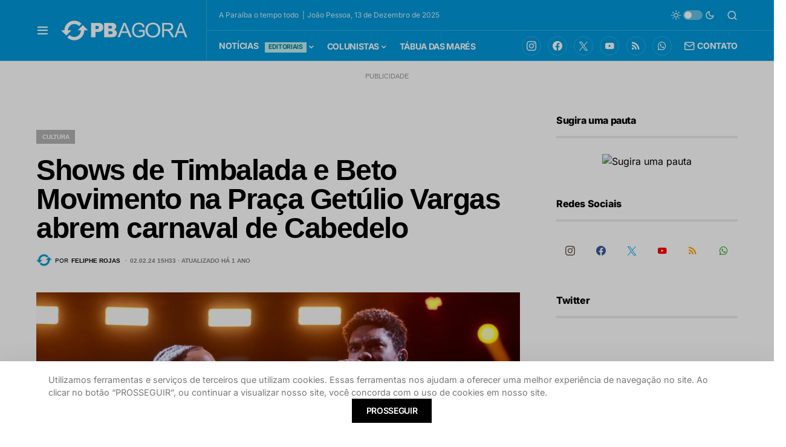

--- FILE ---
content_type: text/html; charset=UTF-8
request_url: https://www.pbagora.com.br/noticia/cultura/shows-de-timbalada-e-beto-movimento-na-praca-getulio-vargas-abrem-carnaval-de-cabedelo/
body_size: 32444
content:
<!doctype html><html lang="pt-BR"><head><meta charset="UTF-8" /><meta name="viewport" content="width=device-width, initial-scale=1" /><link rel="profile" href="https://gmpg.org/xfn/11" /><title>Shows de Timbalada e Beto Movimento na Praça Getúlio Vargas abrem carnaval de Cabedelo - PB AGORA</title><style>img:is([sizes="auto" i], [sizes^="auto," i]) { contain-intrinsic-size: 3000px 1500px }</style><link rel="amphtml" href="https://www.pbagora.com.br/noticia/cultura/shows-de-timbalada-e-beto-movimento-na-praca-getulio-vargas-abrem-carnaval-de-cabedelo/amp/" /><meta name="generator" content="AMP for WP 1.1.2"/><meta name="description" content="Tudo pronto para Cabedelo se encher de alegria com a folia do Carnaval. Neste domingo (04), a cidade portuária inicia os festejos de Momo com o toque de timbaleiro sacudindo a Praça Getúlio Vargas, a partir das 17h. A banda baiana Timbalada promete muita animação na abertura oficial do Carnaval&hellip;"><meta name="robots" content="index, follow, max-snippet:-1, max-image-preview:large, max-video-preview:-1"><link rel="canonical" href="https://www.pbagora.com.br/noticia/cultura/shows-de-timbalada-e-beto-movimento-na-praca-getulio-vargas-abrem-carnaval-de-cabedelo/"><meta property="og:url" content="https://www.pbagora.com.br/noticia/cultura/shows-de-timbalada-e-beto-movimento-na-praca-getulio-vargas-abrem-carnaval-de-cabedelo/"><meta property="og:site_name" content="PB AGORA"><meta property="og:locale" content="pt_BR"><meta property="og:type" content="article"><meta property="og:title" content="Shows de Timbalada e Beto Movimento na Praça Getúlio Vargas abrem carnaval de Cabedelo - PB AGORA"><meta property="og:description" content="Tudo pronto para Cabedelo se encher de alegria com a folia do Carnaval. Neste domingo (04), a cidade portuária inicia os festejos de Momo com o toque de timbaleiro sacudindo a Praça Getúlio Vargas, a partir das 17h. A banda baiana Timbalada promete muita animação na abertura oficial do Carnaval&hellip;"><meta property="og:image" content="https://www.pbagora.com.br/storage/2024/02/timbaladaoficial_1706878951109.jpeg"><meta property="og:image:secure_url" content="https://www.pbagora.com.br/storage/2024/02/timbaladaoficial_1706878951109.jpeg"><meta property="og:image:width" content="1440"><meta property="og:image:height" content="960"> <script id="wpp-js" src="https://www.pbagora.com.br/ext/wordpress-popular-posts/assets/js/wpp.min.js?ver=7.2.0" data-sampling="1" data-sampling-rate="100" data-api-url="https://www.pbagora.com.br/wp-json/wordpress-popular-posts" data-post-id="806474" data-token="0509fb2eab" data-lang="0" data-debug="0"></script> <link rel="preload" href="https://www.pbagora.com.br/ext/canvas/assets/fonts/canvas-icons.woff" as="font" type="font/woff" crossorigin>
<script id="pbago-ready">window.advanced_ads_ready=function(e,a){a=a||"complete";var d=function(e){return"interactive"===a?"loading"!==e:"complete"===e};d(document.readyState)?e():document.addEventListener("readystatechange",(function(a){d(a.target.readyState)&&e()}),{once:"interactive"===a})},window.advanced_ads_ready_queue=window.advanced_ads_ready_queue||[];</script> <link data-optimized="1" rel='stylesheet' id='canvas-css' href='https://www.pbagora.com.br/inc/litespeed/css/a475f2b1230b90ea27a4e96c6c4cf160.css?ver=cf160' media='all' /><link rel='alternate stylesheet' id='powerkit-icons-css' href='https://www.pbagora.com.br/ext/powerkit/assets/fonts/powerkit-icons.woff' as='font' type='font/wof' crossorigin /><link data-optimized="1" rel='stylesheet' id='powerkit-css' href='https://www.pbagora.com.br/inc/litespeed/css/fc3aaf0adbe224a8eb3c7810b980b040.css?ver=0b040' media='all' /><link data-optimized="1" rel='stylesheet' id='wp-block-library-css' href='https://www.pbagora.com.br/inc/litespeed/css/0c9fe566e82ae2d91d3d618c6942d2cd.css?ver=2d2cd' media='all' /><link data-optimized="1" rel='stylesheet' id='canvas-block-alert-style-css' href='https://www.pbagora.com.br/inc/litespeed/css/f1e5b3a844947320406ce800eeedd805.css?ver=dd805' media='all' /><link data-optimized="1" rel='stylesheet' id='canvas-block-progress-style-css' href='https://www.pbagora.com.br/inc/litespeed/css/4da06c8170ee0d12c20399f16751a67c.css?ver=1a67c' media='all' /><link data-optimized="1" rel='stylesheet' id='canvas-block-collapsibles-style-css' href='https://www.pbagora.com.br/inc/litespeed/css/179e45d6265137520c98de3437504be7.css?ver=04be7' media='all' /><link data-optimized="1" rel='stylesheet' id='canvas-block-tabs-style-css' href='https://www.pbagora.com.br/inc/litespeed/css/9a6e1c20a97fc6a0887c066daba356e7.css?ver=356e7' media='all' /><link data-optimized="1" rel='stylesheet' id='canvas-block-section-heading-style-css' href='https://www.pbagora.com.br/inc/litespeed/css/8e23870dffbbd4d5fc4b343181401138.css?ver=01138' media='all' /><link data-optimized="1" rel='stylesheet' id='canvas-block-row-style-css' href='https://www.pbagora.com.br/inc/litespeed/css/d1a6894ef730859094e1e3d7d140a46f.css?ver=0a46f' media='all' /><link data-optimized="1" rel='stylesheet' id='canvas-justified-gallery-block-style-css' href='https://www.pbagora.com.br/inc/litespeed/css/d0fe8350fc93310c85cb884b3aec6807.css?ver=c6807' media='all' /><link data-optimized="1" rel='stylesheet' id='canvas-slider-gallery-block-style-css' href='https://www.pbagora.com.br/inc/litespeed/css/67ff4551aa0eed91c0f181a2f86df566.css?ver=df566' media='all' /><link data-optimized="1" rel='stylesheet' id='canvas-block-posts-sidebar-css' href='https://www.pbagora.com.br/inc/litespeed/css/905dcb5da9ddf3186056db69a5af4bdc.css?ver=f4bdc' media='all' /><style id='classic-theme-styles-inline-css'>/*! This file is auto-generated */
.wp-block-button__link{color:#fff;background-color:#32373c;border-radius:9999px;box-shadow:none;text-decoration:none;padding:calc(.667em + 2px) calc(1.333em + 2px);font-size:1.125em}.wp-block-file__button{background:#32373c;color:#fff;text-decoration:none}</style><style id='global-styles-inline-css'>:root{--wp--preset--aspect-ratio--square: 1;--wp--preset--aspect-ratio--4-3: 4/3;--wp--preset--aspect-ratio--3-4: 3/4;--wp--preset--aspect-ratio--3-2: 3/2;--wp--preset--aspect-ratio--2-3: 2/3;--wp--preset--aspect-ratio--16-9: 16/9;--wp--preset--aspect-ratio--9-16: 9/16;--wp--preset--color--black: #000000;--wp--preset--color--cyan-bluish-gray: #abb8c3;--wp--preset--color--white: #FFFFFF;--wp--preset--color--pale-pink: #f78da7;--wp--preset--color--vivid-red: #cf2e2e;--wp--preset--color--luminous-vivid-orange: #ff6900;--wp--preset--color--luminous-vivid-amber: #fcb900;--wp--preset--color--light-green-cyan: #7bdcb5;--wp--preset--color--vivid-green-cyan: #00d084;--wp--preset--color--pale-cyan-blue: #8ed1fc;--wp--preset--color--vivid-cyan-blue: #0693e3;--wp--preset--color--vivid-purple: #9b51e0;--wp--preset--color--blue: #59BACC;--wp--preset--color--green: #58AD69;--wp--preset--color--orange: #FFBC49;--wp--preset--color--red: #e32c26;--wp--preset--color--gray-50: #f8f9fa;--wp--preset--color--gray-100: #f8f9fb;--wp--preset--color--gray-200: #e9ecef;--wp--preset--color--secondary: #818181;--wp--preset--gradient--vivid-cyan-blue-to-vivid-purple: linear-gradient(135deg,rgba(6,147,227,1) 0%,rgb(155,81,224) 100%);--wp--preset--gradient--light-green-cyan-to-vivid-green-cyan: linear-gradient(135deg,rgb(122,220,180) 0%,rgb(0,208,130) 100%);--wp--preset--gradient--luminous-vivid-amber-to-luminous-vivid-orange: linear-gradient(135deg,rgba(252,185,0,1) 0%,rgba(255,105,0,1) 100%);--wp--preset--gradient--luminous-vivid-orange-to-vivid-red: linear-gradient(135deg,rgba(255,105,0,1) 0%,rgb(207,46,46) 100%);--wp--preset--gradient--very-light-gray-to-cyan-bluish-gray: linear-gradient(135deg,rgb(238,238,238) 0%,rgb(169,184,195) 100%);--wp--preset--gradient--cool-to-warm-spectrum: linear-gradient(135deg,rgb(74,234,220) 0%,rgb(151,120,209) 20%,rgb(207,42,186) 40%,rgb(238,44,130) 60%,rgb(251,105,98) 80%,rgb(254,248,76) 100%);--wp--preset--gradient--blush-light-purple: linear-gradient(135deg,rgb(255,206,236) 0%,rgb(152,150,240) 100%);--wp--preset--gradient--blush-bordeaux: linear-gradient(135deg,rgb(254,205,165) 0%,rgb(254,45,45) 50%,rgb(107,0,62) 100%);--wp--preset--gradient--luminous-dusk: linear-gradient(135deg,rgb(255,203,112) 0%,rgb(199,81,192) 50%,rgb(65,88,208) 100%);--wp--preset--gradient--pale-ocean: linear-gradient(135deg,rgb(255,245,203) 0%,rgb(182,227,212) 50%,rgb(51,167,181) 100%);--wp--preset--gradient--electric-grass: linear-gradient(135deg,rgb(202,248,128) 0%,rgb(113,206,126) 100%);--wp--preset--gradient--midnight: linear-gradient(135deg,rgb(2,3,129) 0%,rgb(40,116,252) 100%);--wp--preset--font-size--small: 13px;--wp--preset--font-size--medium: 20px;--wp--preset--font-size--large: 36px;--wp--preset--font-size--x-large: 42px;--wp--preset--spacing--20: 0.44rem;--wp--preset--spacing--30: 0.67rem;--wp--preset--spacing--40: 1rem;--wp--preset--spacing--50: 1.5rem;--wp--preset--spacing--60: 2.25rem;--wp--preset--spacing--70: 3.38rem;--wp--preset--spacing--80: 5.06rem;--wp--preset--shadow--natural: 6px 6px 9px rgba(0, 0, 0, 0.2);--wp--preset--shadow--deep: 12px 12px 50px rgba(0, 0, 0, 0.4);--wp--preset--shadow--sharp: 6px 6px 0px rgba(0, 0, 0, 0.2);--wp--preset--shadow--outlined: 6px 6px 0px -3px rgba(255, 255, 255, 1), 6px 6px rgba(0, 0, 0, 1);--wp--preset--shadow--crisp: 6px 6px 0px rgba(0, 0, 0, 1);}:where(.is-layout-flex){gap: 0.5em;}:where(.is-layout-grid){gap: 0.5em;}body .is-layout-flex{display: flex;}.is-layout-flex{flex-wrap: wrap;align-items: center;}.is-layout-flex > :is(*, div){margin: 0;}body .is-layout-grid{display: grid;}.is-layout-grid > :is(*, div){margin: 0;}:where(.wp-block-columns.is-layout-flex){gap: 2em;}:where(.wp-block-columns.is-layout-grid){gap: 2em;}:where(.wp-block-post-template.is-layout-flex){gap: 1.25em;}:where(.wp-block-post-template.is-layout-grid){gap: 1.25em;}.has-black-color{color: var(--wp--preset--color--black) !important;}.has-cyan-bluish-gray-color{color: var(--wp--preset--color--cyan-bluish-gray) !important;}.has-white-color{color: var(--wp--preset--color--white) !important;}.has-pale-pink-color{color: var(--wp--preset--color--pale-pink) !important;}.has-vivid-red-color{color: var(--wp--preset--color--vivid-red) !important;}.has-luminous-vivid-orange-color{color: var(--wp--preset--color--luminous-vivid-orange) !important;}.has-luminous-vivid-amber-color{color: var(--wp--preset--color--luminous-vivid-amber) !important;}.has-light-green-cyan-color{color: var(--wp--preset--color--light-green-cyan) !important;}.has-vivid-green-cyan-color{color: var(--wp--preset--color--vivid-green-cyan) !important;}.has-pale-cyan-blue-color{color: var(--wp--preset--color--pale-cyan-blue) !important;}.has-vivid-cyan-blue-color{color: var(--wp--preset--color--vivid-cyan-blue) !important;}.has-vivid-purple-color{color: var(--wp--preset--color--vivid-purple) !important;}.has-black-background-color{background-color: var(--wp--preset--color--black) !important;}.has-cyan-bluish-gray-background-color{background-color: var(--wp--preset--color--cyan-bluish-gray) !important;}.has-white-background-color{background-color: var(--wp--preset--color--white) !important;}.has-pale-pink-background-color{background-color: var(--wp--preset--color--pale-pink) !important;}.has-vivid-red-background-color{background-color: var(--wp--preset--color--vivid-red) !important;}.has-luminous-vivid-orange-background-color{background-color: var(--wp--preset--color--luminous-vivid-orange) !important;}.has-luminous-vivid-amber-background-color{background-color: var(--wp--preset--color--luminous-vivid-amber) !important;}.has-light-green-cyan-background-color{background-color: var(--wp--preset--color--light-green-cyan) !important;}.has-vivid-green-cyan-background-color{background-color: var(--wp--preset--color--vivid-green-cyan) !important;}.has-pale-cyan-blue-background-color{background-color: var(--wp--preset--color--pale-cyan-blue) !important;}.has-vivid-cyan-blue-background-color{background-color: var(--wp--preset--color--vivid-cyan-blue) !important;}.has-vivid-purple-background-color{background-color: var(--wp--preset--color--vivid-purple) !important;}.has-black-border-color{border-color: var(--wp--preset--color--black) !important;}.has-cyan-bluish-gray-border-color{border-color: var(--wp--preset--color--cyan-bluish-gray) !important;}.has-white-border-color{border-color: var(--wp--preset--color--white) !important;}.has-pale-pink-border-color{border-color: var(--wp--preset--color--pale-pink) !important;}.has-vivid-red-border-color{border-color: var(--wp--preset--color--vivid-red) !important;}.has-luminous-vivid-orange-border-color{border-color: var(--wp--preset--color--luminous-vivid-orange) !important;}.has-luminous-vivid-amber-border-color{border-color: var(--wp--preset--color--luminous-vivid-amber) !important;}.has-light-green-cyan-border-color{border-color: var(--wp--preset--color--light-green-cyan) !important;}.has-vivid-green-cyan-border-color{border-color: var(--wp--preset--color--vivid-green-cyan) !important;}.has-pale-cyan-blue-border-color{border-color: var(--wp--preset--color--pale-cyan-blue) !important;}.has-vivid-cyan-blue-border-color{border-color: var(--wp--preset--color--vivid-cyan-blue) !important;}.has-vivid-purple-border-color{border-color: var(--wp--preset--color--vivid-purple) !important;}.has-vivid-cyan-blue-to-vivid-purple-gradient-background{background: var(--wp--preset--gradient--vivid-cyan-blue-to-vivid-purple) !important;}.has-light-green-cyan-to-vivid-green-cyan-gradient-background{background: var(--wp--preset--gradient--light-green-cyan-to-vivid-green-cyan) !important;}.has-luminous-vivid-amber-to-luminous-vivid-orange-gradient-background{background: var(--wp--preset--gradient--luminous-vivid-amber-to-luminous-vivid-orange) !important;}.has-luminous-vivid-orange-to-vivid-red-gradient-background{background: var(--wp--preset--gradient--luminous-vivid-orange-to-vivid-red) !important;}.has-very-light-gray-to-cyan-bluish-gray-gradient-background{background: var(--wp--preset--gradient--very-light-gray-to-cyan-bluish-gray) !important;}.has-cool-to-warm-spectrum-gradient-background{background: var(--wp--preset--gradient--cool-to-warm-spectrum) !important;}.has-blush-light-purple-gradient-background{background: var(--wp--preset--gradient--blush-light-purple) !important;}.has-blush-bordeaux-gradient-background{background: var(--wp--preset--gradient--blush-bordeaux) !important;}.has-luminous-dusk-gradient-background{background: var(--wp--preset--gradient--luminous-dusk) !important;}.has-pale-ocean-gradient-background{background: var(--wp--preset--gradient--pale-ocean) !important;}.has-electric-grass-gradient-background{background: var(--wp--preset--gradient--electric-grass) !important;}.has-midnight-gradient-background{background: var(--wp--preset--gradient--midnight) !important;}.has-small-font-size{font-size: var(--wp--preset--font-size--small) !important;}.has-medium-font-size{font-size: var(--wp--preset--font-size--medium) !important;}.has-large-font-size{font-size: var(--wp--preset--font-size--large) !important;}.has-x-large-font-size{font-size: var(--wp--preset--font-size--x-large) !important;}
:where(.wp-block-post-template.is-layout-flex){gap: 1.25em;}:where(.wp-block-post-template.is-layout-grid){gap: 1.25em;}
:where(.wp-block-columns.is-layout-flex){gap: 2em;}:where(.wp-block-columns.is-layout-grid){gap: 2em;}
:root :where(.wp-block-pullquote){font-size: 1.5em;line-height: 1.6;}</style><link data-optimized="1" rel='stylesheet' id='unslider-css-css' href='https://www.pbagora.com.br/inc/litespeed/css/a3be90d1ac0a10492f16aa3d9821b769.css?ver=1b769' media='all' /><link data-optimized="1" rel='stylesheet' id='slider-css-css' href='https://www.pbagora.com.br/inc/litespeed/css/e2723d4bfa55e43f6e2b5ee1a049ed3c.css?ver=9ed3c' media='all' /><link data-optimized="1" rel='stylesheet' id='advanced-popups-css' href='https://www.pbagora.com.br/inc/litespeed/css/d128d82542fb581c38025106c37df379.css?ver=df379' media='all' /><link data-optimized="1" rel='stylesheet' id='canvas-block-heading-style-css' href='https://www.pbagora.com.br/inc/litespeed/css/bc42dfa5304f875cb1a7d14bff0045ae.css?ver=045ae' media='all' /><link data-optimized="1" rel='stylesheet' id='canvas-block-list-style-css' href='https://www.pbagora.com.br/inc/litespeed/css/d385113c5207e085394a630ac92339aa.css?ver=339aa' media='all' /><link data-optimized="1" rel='stylesheet' id='canvas-block-paragraph-style-css' href='https://www.pbagora.com.br/inc/litespeed/css/0b6feeacf49ef1854c4ab6d71f999963.css?ver=99963' media='all' /><link data-optimized="1" rel='stylesheet' id='canvas-block-separator-style-css' href='https://www.pbagora.com.br/inc/litespeed/css/d5d071622155c55366b0d0d4d009ab43.css?ver=9ab43' media='all' /><link data-optimized="1" rel='stylesheet' id='canvas-block-group-style-css' href='https://www.pbagora.com.br/inc/litespeed/css/221beffe264988399d3ea27237c9f163.css?ver=9f163' media='all' /><link data-optimized="1" rel='stylesheet' id='canvas-block-cover-style-css' href='https://www.pbagora.com.br/inc/litespeed/css/094251f8718541225728b7bb0a9e3d22.css?ver=e3d22' media='all' /><link data-optimized="1" rel='stylesheet' id='powerkit-author-box-css' href='https://www.pbagora.com.br/inc/litespeed/css/6e931be58bddcb17e63fc70acda00c0a.css?ver=00c0a' media='all' /><link data-optimized="1" rel='stylesheet' id='powerkit-basic-elements-css' href='https://www.pbagora.com.br/inc/litespeed/css/c23e3640a1411f516c6d8a5d77d125de.css?ver=125de' media='screen' /><link data-optimized="1" rel='stylesheet' id='powerkit-coming-soon-css' href='https://www.pbagora.com.br/inc/litespeed/css/6a78b452d1d1a7e6abf999a5ed452f5e.css?ver=52f5e' media='all' /><link data-optimized="1" rel='stylesheet' id='powerkit-content-formatting-css' href='https://www.pbagora.com.br/inc/litespeed/css/927ef0f6f2c88e98917f1156b9cba857.css?ver=ba857' media='all' /><link data-optimized="1" rel='stylesheet' id='powerkit-сontributors-css' href='https://www.pbagora.com.br/inc/litespeed/css/f0f65c6fa4257f6a4317963e83508c2d.css?ver=08c2d' media='all' /><link data-optimized="1" rel='stylesheet' id='powerkit-featured-categories-css' href='https://www.pbagora.com.br/inc/litespeed/css/d68164089453d12004fb3226af51ce42.css?ver=1ce42' media='all' /><link data-optimized="1" rel='stylesheet' id='powerkit-inline-posts-css' href='https://www.pbagora.com.br/inc/litespeed/css/3142cb74bfc8a647aa79ca233979067e.css?ver=9067e' media='all' /><link data-optimized="1" rel='stylesheet' id='powerkit-instagram-css' href='https://www.pbagora.com.br/inc/litespeed/css/4fdcbb2d2c95776a4eba46d2d51886f6.css?ver=886f6' media='all' /><link data-optimized="1" rel='stylesheet' id='powerkit-justified-gallery-css' href='https://www.pbagora.com.br/inc/litespeed/css/559a8a8392e1f7a96e4748376a4d189f.css?ver=d189f' media='all' /><link data-optimized="1" rel='stylesheet' id='powerkit-lazyload-css' href='https://www.pbagora.com.br/inc/litespeed/css/d8da9132253f4facc2d8416fd2e3657a.css?ver=3657a' media='all' /><link data-optimized="1" rel='stylesheet' id='glightbox-css' href='https://www.pbagora.com.br/inc/litespeed/css/cf5feaf41a34d2251b18637d3d325fcc.css?ver=25fcc' media='all' /><link data-optimized="1" rel='stylesheet' id='powerkit-lightbox-css' href='https://www.pbagora.com.br/inc/litespeed/css/4afb65b6ccbe5624b2eaaa404b30853a.css?ver=0853a' media='all' /><link data-optimized="1" rel='stylesheet' id='powerkit-scroll-to-top-css' href='https://www.pbagora.com.br/inc/litespeed/css/2d2585029e9b68352629808d2a217057.css?ver=17057' media='all' /><link data-optimized="1" rel='stylesheet' id='powerkit-share-buttons-css' href='https://www.pbagora.com.br/inc/litespeed/css/8c1e8c866705e348917e45272a8c6d31.css?ver=c6d31' media='all' /><link data-optimized="1" rel='stylesheet' id='powerkit-slider-gallery-css' href='https://www.pbagora.com.br/inc/litespeed/css/5fd2ee40b6c143c6a11f50ccdbc91e1b.css?ver=91e1b' media='all' /><link data-optimized="1" rel='stylesheet' id='powerkit-social-links-css' href='https://www.pbagora.com.br/inc/litespeed/css/76fc7b56c45dbcdd83a9cfc13535681d.css?ver=5681d' media='all' /><link data-optimized="1" rel='stylesheet' id='powerkit-table-of-contents-css' href='https://www.pbagora.com.br/inc/litespeed/css/05187d5104d1bba1383b64eee8939c6a.css?ver=39c6a' media='all' /><link data-optimized="1" rel='stylesheet' id='powerkit-twitter-css' href='https://www.pbagora.com.br/inc/litespeed/css/613510f0c2cbcbd9c32e98f2d1946b31.css?ver=46b31' media='all' /><link data-optimized="1" rel='stylesheet' id='powerkit-widget-about-css' href='https://www.pbagora.com.br/inc/litespeed/css/27de7fb93db9248c0ec4615b34df7cbb.css?ver=f7cbb' media='all' /><link data-optimized="1" rel='stylesheet' id='wordpress-popular-posts-css-css' href='https://www.pbagora.com.br/inc/litespeed/css/2ec541fac694dd06aa0a3fbc903b70b2.css?ver=b70b2' media='all' /><link data-optimized="1" rel='stylesheet' id='csco-styles-css' href='https://www.pbagora.com.br/inc/litespeed/css/fc83eaded809bd49c09f6b3206a2dcb5.css?ver=2dcb5' media='all' /><style id='csco-styles-inline-css'>.searchwp-live-search-no-min-chars:after { content: "Continue typing" }</style><link data-optimized="1" rel='stylesheet' id='csco_child_css-css' href='https://www.pbagora.com.br/inc/litespeed/css/f30e4723e5d59b46d5a7b8fba2cef4b7.css?ver=ef4b7' media='all' /> <script src="https://www.pbagora.com.br/_auto.js?_req=L25vdGljaWEvY3VsdHVyYS9zaG93cy1kZS10aW1iYWxhZGEtZS1iZXRvLW1vdmltZW50by1uYS1wcmFjYS1nZXR1bGlvLXZhcmdhcy1hYnJlbS1jYXJuYXZhbC1kZS1jYWJlZGVsby8%3D" id="auto_js-js"></script> <script src="https://www.pbagora.com.br/lib/js/jquery/jquery.min.js" id="jquery-core-js"></script> <script src="https://www.pbagora.com.br/lib/js/jquery/jquery-migrate.min.js" id="jquery-migrate-js"></script> <script src="https://www.pbagora.com.br/storage/321/711/public/assets/js/561.js" id="unslider-js-js"></script> <script src="https://www.pbagora.com.br/storage/321/711/public/assets/js/25.js" id="unslider-move-js-js"></script> <script src="https://www.pbagora.com.br/storage/321/711/public/assets/js/270.js" id="unslider-swipe-js-js"></script> <script src="https://www.pbagora.com.br/ext/advanced-popups/public/js/advanced-popups-public.js" id="advanced-popups-js"></script> <script id="advanced-ads-advanced-js-js-extra">var advads_options = {"blog_id":"1","privacy":{"enabled":false,"state":"not_needed"}};</script> <script src="https://www.pbagora.com.br/storage/321/266/public/assets/js/243.js" id="advanced-ads-advanced-js-js"></script> <script id="advanced_ads_pro/visitor_conditions-js-extra">var advanced_ads_pro_visitor_conditions = {"referrer_cookie_name":"advanced_ads_pro_visitor_referrer","referrer_exdays":"365","page_impr_cookie_name":"advanced_ads_page_impressions","page_impr_exdays":"3650"};</script> <script src="https://www.pbagora.com.br/storage/321/401/523/562/817/414.js" id="advanced_ads_pro/visitor_conditions-js"></script> <link rel="alternate" title="oEmbed (JSON)" type="application/json+oembed" href="https://www.pbagora.com.br/wp-json/oembed/1.0/embed?url=https%3A%2F%2Fwww.pbagora.com.br%2Fnoticia%2Fcultura%2Fshows-de-timbalada-e-beto-movimento-na-praca-getulio-vargas-abrem-carnaval-de-cabedelo%2F" /><link rel="alternate" title="oEmbed (XML)" type="text/xml+oembed" href="https://www.pbagora.com.br/wp-json/oembed/1.0/embed?url=https%3A%2F%2Fwww.pbagora.com.br%2Fnoticia%2Fcultura%2Fshows-de-timbalada-e-beto-movimento-na-praca-getulio-vargas-abrem-carnaval-de-cabedelo%2F&#038;format=xml" /><link rel="preload" href="https://www.pbagora.com.br/ext/advanced-popups/fonts/advanced-popups-icons.woff" as="font" type="font/woff" crossorigin><style id="wpp-loading-animation-styles">@-webkit-keyframes bgslide{from{background-position-x:0}to{background-position-x:-200%}}@keyframes bgslide{from{background-position-x:0}to{background-position-x:-200%}}.wpp-widget-block-placeholder,.wpp-shortcode-placeholder{margin:0 auto;width:60px;height:3px;background:#dd3737;background:linear-gradient(90deg,#dd3737 0%,#571313 10%,#dd3737 100%);background-size:200% auto;border-radius:3px;-webkit-animation:bgslide 1s infinite linear;animation:bgslide 1s infinite linear}</style> <script>advads_items = { conditions: {}, display_callbacks: {}, display_effect_callbacks: {}, hide_callbacks: {}, backgrounds: {}, effect_durations: {}, close_functions: {}, showed: [] };</script><style type="text/css" id="pbago-layer-custom-css"></style><script type="text/javascript">var advadsCfpQueue = [];
		var advadsCfpAd = function( adID ){
			if ( 'undefined' == typeof advadsProCfp ) { advadsCfpQueue.push( adID ) } else { advadsProCfp.addElement( adID ) }
		};</script> <script type="text/javascript">var ajaxurl = "https://www.pbagora.com.br/wp-admin/admin-ajax.php";</script> <script>document.addEventListener("DOMContentLoaded", function () {
    console.log("Script carregado!");

    let mainPost = document.querySelector(".main-news"); // Altere para a classe real da notícia principal

    if (!mainPost) {
        console.error("Erro: Notícia principal não encontrada.");
        return;
    }

    let postTimeSpan = mainPost.querySelector("#post-updated-time");

    if (!postTimeSpan) {
        console.error("Erro: Elemento #post-updated-time não encontrado dentro da notícia principal.");
        return;
    }

    let postId = postTimeSpan.getAttribute("data-post-id");

    if (!postId) {
        console.error("Erro: ID do post não encontrado.");
        return;
    }

    console.log("Buscando tempo de atualização para o post ID:", postId);

    fetch("https://www.pbagora.com.br/wp-admin/admin-ajax.php", { 
        method: "POST",
        headers: { "Content-Type": "application/x-www-form-urlencoded" },
        body: new URLSearchParams({
            action: "get_post_last_update",
            post_id: postId
        })
    })
    .then(response => response.json())
    .then(data => {
        console.log("Resposta AJAX:", data);

        if (data.success) {
            let timeText = " Atualizado há " + data.data.time_diff;
            postTimeSpan.textContent = timeText;
            console.log("Texto atualizado para:", postTimeSpan.textContent);
        } else {
            console.error("Erro na resposta AJAX:", data.data);
        }
    })
    .catch(error => console.error("Erro no AJAX:", error));
});</script> <meta http-equiv="refresh" content="300"> <script>var _comscore = _comscore || [];
  _comscore.push({ c1: "2", c2: "37650866" });
  (function() {
    var s = document.createElement("script"), el = document.getElementsByTagName("script")[0]; s.async = true;
    s.src = "https://sb.scorecardresearch.com/cs/37650866/beacon.js";
    el.parentNode.insertBefore(s, el);
  })();</script> <noscript>
<img src="https://sb.scorecardresearch.com/p?c1=2&amp;c2=37650866&amp;cv=3.6.0&amp;cj=1">
</noscript><link rel="apple-touch-icon" sizes="180x180" href="https://pbagora.s3.amazonaws.com/2021/07/07154304/apple-touch-icon.png"><link rel="icon" type="image/png" sizes="32x32" href="https://pbagora.s3.amazonaws.com/2021/07/07154302/favicon-32x32-1.png"><link rel="icon" type="image/png" sizes="16x16" href="https://pbagora.s3.amazonaws.com/2021/07/07154316/favicon-16x16-1.png"><link rel="mask-icon" href="https://pbagora.s3.amazonaws.com/2021/07/07154308/safari-pinned-tab.svg" color="#5bbad5"><meta name="msapplication-TileColor" content="#da532c"><meta name="theme-color" content="#0098d9"><meta name="viewport" content="width=device-width, initial-scale=1.0, maximum-scale=1.0, user-scalable=no" /> <script async src="https://www.googletagmanager.com/gtag/js?id=G-MZ7LGRWM1J"></script> <script>window.dataLayer = window.dataLayer || [];
  function gtag(){dataLayer.push(arguments);}
  gtag('js', new Date());

  gtag('config', 'G-MZ7LGRWM1J');</script> <script>var disqus_config = function () {
    this.language = "pt";
};</script>  <script async src="https://securepubads.g.doubleclick.net/tag/js/gpt.js"></script> <script>var googletag = googletag || {}; 
googletag.cmd = googletag.cmd || []; 
//googletag.pubads().collapseEmptyDivs();</script> <script>googletag.cmd.push(function() { 
            //Mapping
            var mapping_New_Sec_topo = googletag.sizeMapping().
    addSize([992, 0], [[970, 90], [728, 90], [468, 60], [200, 250]]). 
   addSize([728, 0], [[728, 90], [468, 60], [350, 100], [300, 250], [1, 1]]). 
    addSize([320, 0], [[234, 60], [234, 60], [350, 100], [300, 250], [1, 1]]). 
    addSize([0, 0], [[234, 120], [234, 60], [350, 100], [300, 250], [1, 1]]). 
    build(); 

googletag.defineSlot('/21685702823/new_home_topo', [[970, 90], [970, 250], [728, 90], [768, 90], [468, 60]], 'div-gpt-ad-1582840538976-0').defineSizeMapping(mapping_New_Sec_topo).addService(googletag.pubads());
				
				
				
//Nova tag DFP test Ad Server 26/07/2023
	// googletag.defineSlot('/21685702823/fixo_pop_300', [300, 250], 'div-gpt-ad-1690372109843-0').addService(googletag.pubads()); // comentado em 09/04/2024
	// 
	  googletag.defineSlot('/21685702823/fixo_pop_300', [300, 250], 'div-gpt-ad-1712704260556-0').addService(googletag.pubads());
				
 //   googletag.defineOutOfPageSlot('/21685702823/fixo_pop_300', 'div-gpt-ad-1690372109843-0').addService(googletag.pubads());
   googletag.pubads().enableSingleRequest();
	googletag.pubads().collapseEmptyDivs();
	googletag.enableServices();
				
				
//NOVOS ADs - 17062021
    var mapping_home_topo = googletag.sizeMapping().
    addSize([992, 0], [[970, 250], [970, 90], [728, 90], [468, 60], [200, 250]]). 
    addSize([728, 0], [[728, 90], [468, 60], [350, 100], [300, 250], [1, 1]]). 
    addSize([320, 0], [[234, 60], [234, 60], [350, 100], [300, 250], [1, 1]]). 
    addSize([0, 0], [[234, 120], [234, 60], [350, 100], [300, 250], [1, 1]]). 
    build(); 

				googletag.defineSlot('/21685702823/new_sec_topo', [[468, 60], [970, 90], [300, 250], [970, 250], [768, 90], [728, 90]], 'div-gpt-ad-1623878291628-0').defineSizeMapping(mapping_home_topo).addService(googletag.pubads());
				googletag.pubads().enableSingleRequest();
				googletag.pubads().collapseEmptyDivs();
				googletag.enableServices();

				
				googletag.defineSlot('/21685702823/home_topo', [[468, 60], [970, 90], [970, 250], [300, 250], [728, 90]], 'div-gpt-ad-1623878039088-0').defineSizeMapping(mapping_home_topo).addService(googletag.pubads());
				googletag.pubads().enableSingleRequest();
				googletag.pubads().collapseEmptyDivs();
				googletag.enableServices();
				
// NOVOS ADs - 17062021 - FIM


//
// NOVOS ADs - 28062021 
				googletag.defineSlot('/21685702823/home_meio1', [[300, 300], [468, 60], [300, 250]], 'div-gpt-ad-1624881848006-0').addService(googletag.pubads());
				googletag.pubads().enableSingleRequest();
				googletag.pubads().collapseEmptyDivs();
				googletag.enableServices();
				
				googletag.defineSlot('/21685702823/home_superbanner', [[300, 250], [300, 300], [970, 90], [300, 600], [970, 250]], 'div-gpt-ad-1624882496013-0').defineSizeMapping(mapping_home_topo).addService(googletag.pubads());
				googletag.pubads().enableSingleRequest();
				googletag.pubads().collapseEmptyDivs();
				googletag.enableServices();
				
				googletag.defineSlot('/21685702823/sec_sidebar1', [[300, 300], [300, 250]], 'div-gpt-ad-1625767642744-0').addService(googletag.pubads());
				googletag.pubads().enableSingleRequest();
				googletag.pubads().collapseEmptyDivs();
				googletag.enableServices();

// NOVOS ADs - 28062021 - FIM


googletag.defineSlot('/21685702823/new_sec_topo2', [[300, 250], [728, 90], [970, 90]], 'div-gpt-ad-1582840923850-0').addService(googletag.pubads());


	googletag.defineSlot('/21685702823/new_sec_conteudo', [300, 250], 'div-gpt-ad-1574430280163-0').addService(googletag.pubads());
				googletag.pubads().enableSingleRequest();
				googletag.pubads().collapseEmptyDivs();
				googletag.enableServices();

		var mapping_New_Sec_meioBottom = googletag.sizeMapping().
    addSize([728, 0], [728, 90], [468, 60], [320, 100], [300, 250]). 
    addSize([768, 0], [[728, 90], [468, 60], [320, 100], [300, 250], [1, 1]]). 
    addSize([320, 0], [[234, 60], [234, 60], [320, 100], [300, 250], [1, 1]]). 
    addSize([0, 0], [[234, 120], [234, 60], [320, 100], [300, 250], [1, 1]]). 
    build();
				
 googletag.defineSlot('/21685702823/WP_voce_viu', [300, 600], 'div-gpt-ad-1549506349692-0').addService(googletag.pubads());
				    	
googletag.defineSlot('/21685702823/new_home_voceviu_2', [300, 600], 'div-gpt-ad-1549506747695-2').addService(googletag.pubads());
googletag.defineSlot('/21685702823/new_home_voceviu', [300, 600], 'div-gpt-ad-1549506747695-1').addService(googletag.pubads());
var mapping_New_Home_p3 = googletag.sizeMapping().
    addSize([600, 0], [[468, 60], [320, 100], [1, 1]]). 
    addSize([0, 0], [[234, 120], [1, 1]]). 
    build();


   googletag.defineSlot('/21685702823/New_Home_p3', [468, 60], 'div-gpt-ad-1493387479591-0').defineSizeMapping(mapping_New_Home_p3).addService(googletag.pubads()).setCollapseEmptyDiv(true); var mapping_New_Home_p3_Lbaixo = googletag.sizeMapping().addSize([768, 0], [[728, 90], [468, 60]]).addSize([600, 0], [[468, 60], [320, 100], [1, 1]]).addSize([0, 0], [[234, 60], [320, 50], [1, 1]]).build();



googletag.defineSlot('/21685702823/New_Sec_meioBottom', [728, 90], 'div-gpt-ad-1493386374551-3').defineSizeMapping(mapping_New_Sec_meioBottom).addService(googletag.pubads()).setCollapseEmptyDiv(true); 
    googletag.defineSlot('/21685702823/New_Ultimas_Arroba_Banner_Fixo', [300, 250],
    'div-gpt-ad-1493304991537-10').addService(googletag.pubads()).setCollapseEmptyDiv(true);
    /* 
googletag.defineSlot('/21685702823/New_Ultimas_Arroba_More_Cont_1', [300, 250],
    'div-gpt-ad-1493304991537-1001').addService(googletag.pubads()).setCollapseEmptyDiv(false);
    googletag.defineSlot('/21685702823/New_Ultimas_Arroba_More_Cont_2', [300, 250],
    'div-gpt-ad-1493304991537-1002').addService(googletag.pubads()).setCollapseEmptyDiv(false);
    googletag.defineSlot('/21685702823/New_Ultimas_Arroba_More_Cont_3', [300, 250],
    'div-gpt-ad-1493304991537-1003').addService(googletag.pubads()).setCollapseEmptyDiv(false);
    googletag.defineSlot('/21685702823/New_Ultimas_Arroba_More_Cont_4', [300, 250],
    'div-gpt-ad-1493304991537-1004').addService(googletag.pubads()).setCollapseEmptyDiv(false);
    googletag.defineSlot('/21685702823/New_Ultimas_Arroba_More_Cont_5', [300, 250],
    'div-gpt-ad-1493304991537-1005').addService(googletag.pubads()).setCollapseEmptyDiv(false);
    googletag.defineSlot('/21685702823/New_Ultimas_Arroba_More_Cont_6', [300, 250],
    'div-gpt-ad-1493304991537-1006').addService(googletag.pubads()).setCollapseEmptyDiv(false);
    googletag.defineSlot('/21685702823/New_Ultimas_Arroba_More_Cont_7', [300, 250],
    'div-gpt-ad-1493304991537-1007').addService(googletag.pubads()).setCollapseEmptyDiv(true);
    googletag.defineSlot('/21685702823/New_Ultimas_Arroba_More_Cont_8', [300, 250],
    'div-gpt-ad-1493304991537-1008').addService(googletag.pubads()).setCollapseEmptyDiv(true);
    googletag.defineSlot('/21685702823/New_Ultimas_Arroba_More_Cont_9', [300, 250],
    'div-gpt-ad-1493304991537-1009').addService(googletag.pubads()).setCollapseEmptyDiv(true);
    googletag.defineSlot('/21685702823/New_Ultimas_Arroba_More_Cont_10', [300, 250],
    'div-gpt-ad-1493304991537-10010').addService(googletag.pubads()).setCollapseEmptyDiv(true); 
*/
// Load more post
 googletag.defineSlot('/21685702823/new_ultimas_arroba_1', [728, 90], 'div-gpt-ad-1556134771585-1').addService(googletag.pubads());
 googletag.defineSlot('/21685702823/new_ultimas_arroba_2', [728, 90], 'div-gpt-ad-1556134771585-2').addService(googletag.pubads());
 googletag.defineSlot('/21685702823/new_ultimas_arroba_3', [728, 90], 'div-gpt-ad-1556134771585-3').addService(googletag.pubads());
 googletag.defineSlot('/21685702823/new_ultimas_arroba_4', [728, 90], 'div-gpt-ad-1556134771585-4').addService(googletag.pubads());
 googletag.defineSlot('/21685702823/new_ultimas_arroba_5', [728, 90], 'div-gpt-ad-1556134771585-5').addService(googletag.pubads());
 googletag.defineSlot('/21685702823/new_ultimas_arroba_6', [728, 90], 'div-gpt-ad-1556134771585-6').addService(googletag.pubads());
 googletag.defineSlot('/21685702823/new_ultimas_arroba_7', [728, 90], 'div-gpt-ad-1556134771585-7').addService(googletag.pubads());
 googletag.defineSlot('/21685702823/new_ultimas_arroba_8', [728, 90], 'div-gpt-ad-1556134771585-8').addService(googletag.pubads());
 googletag.defineSlot('/21685702823/new_ultimas_arroba_9', [728, 90], 'div-gpt-ad-1556134771585-9').addService(googletag.pubads());
 googletag.defineSlot('/21685702823/new_ultimas_arroba_10', [728, 90], 'div-gpt-ad-1556134771585-10').addService(googletag.pubads());

// Horizontal topo etc
 googletag.defineSlot('/21685702823/new_sec_topo', [[728, 90],[468, 60],[234, 60]], 'div-gpt-ad-1556134527811-0').defineSizeMapping(mapping_New_Sec_topo).addService(googletag.pubads());
 googletag.defineSlot('/21685702823/new_sec_topo', [[728, 90],[468, 60],[234, 60]], 'div-gpt-ad-1556134527811-1').defineSizeMapping(mapping_New_Sec_topo).addService(googletag.pubads());
 googletag.defineSlot('/21685702823/new_sec_topo', [[728, 90],[468, 60],[234, 60]], 'div-gpt-ad-1556134527811-2').defineSizeMapping(mapping_New_Sec_topo).addService(googletag.pubads());
googletag.defineSlot('/21685702823/new_sec_topo', [[728, 90],[468, 60],[234, 60]], 'div-gpt-ad-1556134527811-3').defineSizeMapping(mapping_New_Sec_topo).addService(googletag.pubads()); 
            googletag.enableServices(); 
        });</script> <style id='csco-theme-typography'>:root {
		/* Base Font */
		--cs-font-base-family: Inter;
		--cs-font-base-size: 1rem;
		--cs-font-base-weight: 400;
		--cs-font-base-style: normal;
		--cs-font-base-letter-spacing: normal;
		--cs-font-base-line-height: 1.5;

		/* Primary Font */
		--cs-font-primary-family: Inter;
		--cs-font-primary-size: 0.875rem;
		--cs-font-primary-weight: 600;
		--cs-font-primary-style: normal;
		--cs-font-primary-letter-spacing: -0.025em;
		--cs-font-primary-text-transform: none;

		/* Secondary Font */
		--cs-font-secondary-family: Inter;
		--cs-font-secondary-size: 0.75rem;
		--cs-font-secondary-weight: 400;
		--cs-font-secondary-style: normal;
		--cs-font-secondary-letter-spacing: normal;
		--cs-font-secondary-text-transform: none;

		/* Category Font */
		--cs-font-category-family: -apple-system, BlinkMacSystemFont, "Segoe UI", Roboto, Oxygen-Sans, Ubuntu, Cantarell, "Helvetica Neue";
		--cs-font-category-size: 0.625rem;
		--cs-font-category-weight: 700;
		--cs-font-category-style: normal;
		--cs-font-category-letter-spacing: -0.025em;
		--cs-font-category-text-transform: uppercase;

		/* Post Meta Font */
		--cs-font-post-meta-family: -apple-system, BlinkMacSystemFont, "Segoe UI", Roboto, Oxygen-Sans, Ubuntu, Cantarell, "Helvetica Neue";
		--cs-font-post-meta-size: 0.6255rem;
		--cs-font-post-meta-weight: 400;
		--cs-font-post-meta-style: normal;
		--cs-font-post-meta-letter-spacing: normal;
		--cs-font-post-meta-text-transform: uppercase;

		/* Input Font */
		--cs-font-input-family: Inter;
		--cs-font-input-size: 0.75rem;
		--cs-font-input-line-height: 1.625rem;
		--cs-font-input-weight: 400;
		--cs-font-input-style: normal;
		--cs-font-input-letter-spacing: normal;
		--cs-font-input-text-transform: none;

		/* Post Subbtitle */
		--cs-font-post-subtitle-family: inherit;
		--cs-font-post-subtitle-size: 1.25rem;
		--cs-font-post-subtitle-letter-spacing: normal;

		/* Post Content */
		--cs-font-post-content-family: PT Serif;
		--cs-font-post-content-size: 1.3rem;
		--cs-font-post-content-letter-spacing: 0px;

		/* Summary */
		--cs-font-entry-summary-family: Inter;
		--cs-font-entry-summary-size: 1rem;
		--cs-font-entry-summary-letter-spacing: normal;

		/* Entry Excerpt */
		--cs-font-entry-excerpt-family: Inter;
		--cs-font-entry-excerpt-size: 0.875rem;
		--cs-font-entry-excerpt-letter-spacing: normal;

		/* Logos --------------- */

		/* Main Logo */
		--cs-font-main-logo-family: Inter;
		--cs-font-main-logo-size: 1.5rem;
		--cs-font-main-logo-weight: 700;
		--cs-font-main-logo-style: normal;
		--cs-font-main-logo-letter-spacing: -0.075em;
		--cs-font-main-logo-text-transform: none;

		/* Large Logo */
		--cs-font-large-logo-family: Inter;
		--cs-font-large-logo-size: 1.75rem;
		--cs-font-large-logo-weight: 700;
		--cs-font-large-logo-style: normal;
		--cs-font-large-logo-letter-spacing: -0.075em;
		--cs-font-large-logo-text-transform: none;

		/* Footer Logo */
		--cs-font-footer-logo-family: Inter;
		--cs-font-footer-logo-size: 1.5rem;
		--cs-font-footer-logo-weight: 700;
		--cs-font-footer-logo-style: normal;
		--cs-font-footer-logo-letter-spacing: -0.075em;
		--cs-font-footer-logo-text-transform: none;

		/* Headings --------------- */

		/* Headings */
		--cs-font-headings-family: -apple-system, BlinkMacSystemFont, "Segoe UI", Roboto, Oxygen-Sans, Ubuntu, Cantarell, "Helvetica Neue", sans-serif;
		--cs-font-headings-weight: 700;
		--cs-font-headings-style: normal;
		--cs-font-headings-line-height: 1.25;
		--cs-font-headings-letter-spacing: -0.03em;
		--cs-font-headings-text-transform: none;

		/* Styled Heading */
		--cs-font-styled-heading-line-height: 1.3em;

		/* Decorated Heading */
		--cs-font-decorated-heading-family: K2D;
		--cs-font-decorated-heading-font-size: 1.5rem;
		--cs-font-decorated-heading-weight: 700;
		--cs-font-decorated-heading-style: normal;
		--cs-font-decorated-heading-line-height: -0.025em;
		--cs-font-decorated-heading-letter-spacing: normal;
		--cs-font-decorated-heading-text-transform: none;

		/* Menu Font --------------- */

		/* Menu */
		/* Used for main top level menu elements. */
		--cs-font-menu-family: Inter;
		--cs-font-menu-size: 0.875rem;
		--cs-font-menu-weight: 700;
		--cs-font-menu-style: normal;
		--cs-font-menu-letter-spacing: -0.025em;
		--cs-font-menu-text-transform: uppercase;

		/* Submenu Font */
		/* Used for submenu elements. */
		--cs-font-submenu-family: Inter;
		--cs-font-submenu-size: 0.875rem;
		--cs-font-submenu-weight: 400;
		--cs-font-submenu-style: normal;
		--cs-font-submenu-letter-spacing: 0px;
		--cs-font-submenu-text-transform: uppercase;

		/* Section Headings --------------- */
		--cs-font-section-headings-family: Inter;
		--cs-font-section-headings-size: 1rem;
		--cs-font-section-headings-weight: 800;
		--cs-font-section-headings-style: normal;
		--cs-font-section-headings-letter-spacing: -0.025em;
		--cs-font-section-headings-text-transform: none;
	}

			.cs-header__widgets-column {
			--cs-font-section-headings-family: Inter;
			--cs-font-section-headings-size: 1.125rem;
			--cs-font-section-headings-weight: 800;
			--cs-font-section-headings-style: normal;
			--cs-font-section-headings-letter-spacing: -0.025em;
			--cs-font-section-headings-text-transform: none;
		}</style> <script  async src="https://pagead2.googlesyndication.com/pagead/js/adsbygoogle.js?client=ca-pub-5494404446112080" crossorigin="anonymous"></script><link rel="icon" href="https://www.pbagora.com.br/storage/2021/07/cropped-favicon21-32x32.png" sizes="32x32" /><link rel="icon" href="https://www.pbagora.com.br/storage/2021/07/cropped-favicon21-192x192.png" sizes="192x192" /><link rel="apple-touch-icon" href="https://www.pbagora.com.br/storage/2021/07/cropped-favicon21-180x180.png" /><meta name="msapplication-TileImage" content="https://www.pbagora.com.br/storage/2021/07/cropped-favicon21-270x270.png" /><style id="wp-custom-css">.entenda .cs-entry__thumbnail{
	display:none;
	}
.entenda .cs-entry__title  a:before{
	background-color: #02acf2;
	content: "";
width: 3px;
border-radius: 3px;
height: 17px;
float: left;
}
.entenda .cs-entry__title  a{ 
padding-left: 12px;
	font-weight: 300;
}

.ads {
   // background-color: #f3f3f387;
    padding: 0.5rem 0;
    width: calc(100% + 2.5rem);
    margin-left: -1.25rem;
    text-align: center;
    //border: solid 1px #dddddd8a;
    position: relative;
margin-bottom: -50px!important;
}
.ads-post {
   // background-color: #f3f3f387;
    padding: 0.5rem 0;
    width: calc(100% + 2.5rem);
    margin-left: -1.25rem;
    text-align: center;
    //border: solid 1px #dddddd8a;
    position: relative;
margin-bottom: 0px!important;
	margin-top:10px;
}


@media only screen and (max-width: 599px){

	.ads {
    width: 100%;
    margin-left: 0;
	}
	.ads-post {
    width: 100%;
    margin-left: 0;
		
	}
	/*	.ads-post iframe{
  //  width: 100%;
	//		 margin-left: 0;
			
	}*/

}



/* Inicio Bloco - LEIA TBM */
.related{
	//  float: left;
 //   width: 40%;
    border-top: 1px solid #ababab;
    border-bottom: 1px solid #ababab;
    font-size: 0.8rem;
    line-height: 120%;
    color: #656565;
    padding: 10px 0;
    margin: 0 20px 0 0;
    display: block;
		font-family: inherit;
    letter-spacing: 0px;
}

.related .pk-title{
	font-family: inherit;
	font-size: 1.1rem;
}
.related .pk-inline-posts-template-grid .pk-post-inner+.pk-post-inner{
	margin-top:-0.5rem;
}
.related .pk-inline-posts{
margin-top: 4px;
padding-top: 0;
}
.related .entry-thumbnail, .related .cs-entry__post-meta{
	display:none;
}
@media (max-width: 650px) {
  .related{
    width: 100%;
  }
}
/* FIm Bloco - LEIA TBM */
.cs-entry__title-line span, .cs-entry__title-line a{
//background:rgba(2, 172, 242, 0.81);
}

.blogs .cs-entry__post-meta .cs-meta-author-inner{
	text-transform:none;

}
.cs-entry__overlay-bg{
	filter: brightness(50%);
}

.blogs .cs-entry__post-meta .cs-meta-author .cs-author{
		font-size:2rem;
	//word-spacing: 9999rem;
//display: table-caption;
}
.blogs .cs-entry__post-meta .cs-meta-author .cs-by{
	display:none;
}
.blogs .cs-entry__post-meta .cs-meta-author .cs-photo{
-webkit-box-flex: 0;
-ms-flex: 0 0 100px;
flex: 0 0 100px;
width: 100px;
height: 100px;
border: 2px
solid transparent;
overflow: hidden;
-webkit-transition: 0.25s;
transition: 0.25s;
}
.blogs .cs-entry__post-meta .cs-meta-author .cs-photo img{
border-radius:0%;
}
@media (min-width: 1200px) {
.blogs_header .cs-entry__post-meta{
font-size: larger;
}
}

.blogs_header .cs-entry__post-meta .cs-meta-author .cs-photo img{
-webkit-box-flex: 0;
-ms-flex: 0 0 100px;
flex: 0 0 100px;
width: 100px;
height: 100px;
border: 2px
solid transparent;
overflow: hidden;
-webkit-transition: 0.25s;
transition: 0.25s;
}
.blogs_header .cs-entry__post-meta .cs-meta-author-inner{
	display:-webkit-box;
}
.blogs_header .cs-entry__post-meta .cs-meta-author .cs-photo img{
border-radius:0%;
}
.blogs_header .cs-entry__post-meta .cs-meta-date{
	display:none;
position: relative;
left: -15%;
top: 26px;
}
.blogs-lista .cs-entry__post-meta .cs-meta-author .cs-photo{
-webkit-box-flex: 0;
-ms-flex: 0 0 100px;
flex: 0 0 100px;
width: 80px;
height: 80px;
border: 2px
solid transparent;
overflow: hidden;
-webkit-transition: 0.25s;
transition: 0.25s;
}

.blogs-lista .cs-entry__post-meta .cs-meta-author .cs-photo img{
border-radius:0%;
width: 80px;
height: 80px;
}

.blogs-lista  .cs-entry__thumbnail{
	display:none;
}
.blogs-lista  .cs-entry__post-meta{
	margin-top: 0;
    padding: 5px;
}
.is-style-cnvs-block-section-heading-17 a {
	color: #bd2130;
}
.cs-header__info{
	display: -webkit-box !important;
}
@media (min-width: 1200px) {
.cs-entry__header .cs-entry__title{
	font-size: 3rem;
line-height: 1em;
}
}
@media (max-width: 650px) {
.principal-titulo > .cnvs-block-section-outer{
	padding-left:0px !important;
	padding-right:0px !important;
	}
}
.principal-titulo{
//	background: linear-gradient(45deg, black, #343a40)!important;
	background:  linear-gradient(359.82deg, rgb(0, 1, 20), #002e42)!important
}


.principal1 .cs-entry__thumbnail{
	display:none;
	}
/*
.principal1 .cs-entry__title  a:before{
	background-color: #02acf2;
	content: "";
width: 3px;
border-radius: 3px;
height: 17px;
float: left;
}*/
.principal1 .cs-entry__title  a{ 
	font-size: 2.4rem!important;
	line-height: 1;
}
.su-button-style-ghost span{
	border-width:1px!important;
	background: rgba(204,204,204,.08);
border: 1px solid rgba(204,204,204,.5);
}

.floathora{
	display:inline-block;
	margin-left: 1px;
}
.hora{
	display: -webkit-box;
}

@media (max-width: 599px){
	
	.cs-entry__header .cs-entry__title {

font-size: 2rem !important;
	}
	.cnvs-block-posts-layout-large-type-3 .cs-entry__title a {
		font-size: 1.5rem!important;
}
	.cnvs-block-posts-layout-large-type-3 .cs-entry__title {
    font-size: 2rem;
}
.cnvs-block-posts-layout-tile-type-1 .cs-overlay-content .cs-entry__title {
    font-size: 2rem;
	margin-top:100px
	}
	.cnvs-block-posts-layout-tile-type-1 .cs-overlay-content .cs-entry__title a{
		font-size: 1.5rem!important;
	}
}

/*post*/
.entry-content{
line-height: 1.75 !important;
	font-family: initial !important;
	    max-width: 100% !important;
}
#ajax-load-more{
		font-family: initial !important;
}
.pbago-adlabel{
/*position: absolute;
 top: 13px; */
font-family: Open Sans,sans-serif;
font-size: 11px;
line-height: 1.36;
color: #999;
text-transform: uppercase;
	text-align: center !important;
}
.pbago-antes-do-conteudo{
text-align: -webkit-center !important;
}

.suetoni a{
font-size: 1rem;
color: #FFFFFF!important;
transition: .25s;
}

.wp_rss_retriever_metadata{
	color: #02acf2!important;
  text-transform: uppercase;
	font-size:10px;
}
ul.wp_rss_retriever_list{
	margin-left: -35px !important;
}

.cs-entry__subtitle{
	//font-size: larger;
}</style><style id="kirki-inline-styles">:root, [site-data-scheme="default"]{--cs-color-site-background:#ffffff;--cs-color-search-background:#086e9b;--cs-color-header-background:#0098d9;--cs-color-submenu-background:#FFFFFF;--cs-color-footer-background:#111111;}:root, [data-scheme="default"]{--cs-color-accent:#0098d9;--cs-color-accent-contrast:#FFFFFF;--cs-color-secondary:#818181;--cs-palette-color-secondary:#818181;--cs-color-secondary-contrast:#000000;--cs-color-styled-heading:#0098d9;--cs-color-styled-heading-contrast:#ffffff;--cs-color-styled-heading-hover:#0098d9;--cs-color-styled-heading-hover-contrast:rgba(255,255,255,0.8);--cs-color-styled-category:rgba(0,0,0,0.3);--cs-color-styled-category-contrast:#ffffff;--cs-color-styled-category-hover:#000000;--cs-color-styled-category-hover-contrast:#FFFFFF;--cs-color-category:#02acf2;--cs-color-category-hover:#000000;--cs-color-category-underline:rgba(255,255,255,0);--cs-color-button:#000000;--cs-color-button-contrast:#FFFFFF;--cs-color-button-hover:#282828;--cs-color-button-hover-contrast:#FFFFFF;--cs-color-overlay-background:rgba(0,0,0,0.25);}[site-data-scheme="dark"]{--cs-color-site-background:#1c1c1c;--cs-color-search-background:#333335;--cs-color-header-background:#1c1c1c;--cs-color-submenu-background:#1c1c1c;--cs-color-footer-background:#1c1c1c;}[data-scheme="dark"]{--cs-color-accent:#0098d9;--cs-color-accent-contrast:#000000;--cs-color-secondary:#858585;--cs-palette-color-secondary:#858585;--cs-color-secondary-contrast:#000000;--cs-color-styled-heading:rgba(0,152,217,0.8);--cs-color-styled-heading-contrast:#000000;--cs-color-styled-heading-hover:#0098d9;--cs-color-styled-heading-hover-contrast:#000000;--cs-color-styled-category:#000000;--cs-color-styled-category-contrast:#FFFFFF;--cs-color-styled-category-hover:#02acf2;--cs-color-styled-category-hover-contrast:#000000;--cs-color-category:#02acf2;--cs-color-category-hover:#FFFFFF;--cs-color-category-underline:rgba(255,255,255,0);--cs-color-button:#3d3d3d;--cs-color-button-contrast:#FFFFFF;--cs-color-button-hover:#242424;--cs-color-button-hover-contrast:#FFFFFF;--cs-color-overlay-background:rgba(0,0,0,0.25);}:root{--cs-primary-border-radius:0px;--cs-secondary-border-radius:50%;--cs-styled-category-border-radius:0;--cs-image-border-radius:0px;--cs-header-initial-height:100px;--cs-header-height:60px;}:root .cnvs-block-section-heading, [data-scheme="default"] .cnvs-block-section-heading, [data-scheme="dark"] [data-scheme="default"] .cnvs-block-section-heading{--cnvs-section-heading-border-color:#e9ecef;}[data-scheme="dark"] .cnvs-block-section-heading{--cnvs-section-heading-border-color:#49494b;}:root .cs-header__widgets-column .cnvs-block-section-heading, [data-scheme="dark"] [data-scheme="default"] .cs-header__widgets-column .cnvs-block-section-heading{--cnvs-section-heading-border-color:#e9ecef;}[data-scheme="dark"] .cs-header__widgets-column .cnvs-block-section-heading{--cnvs-section-heading-border-color:#49494b;}.cs-search__posts{--cs-image-border-radius:50%!important;}/* cyrillic-ext */
@font-face {
  font-family: 'Inter';
  font-style: normal;
  font-weight: 400;
  font-display: swap;
  src: url(https://www.pbagora.com.br/inc/fonts/inter/UcC73FwrK3iLTeHuS_nVMrMxCp50SjIa2JL7SUc.woff2) format('woff2');
  unicode-range: U+0460-052F, U+1C80-1C8A, U+20B4, U+2DE0-2DFF, U+A640-A69F, U+FE2E-FE2F;
}
/* cyrillic */
@font-face {
  font-family: 'Inter';
  font-style: normal;
  font-weight: 400;
  font-display: swap;
  src: url(https://www.pbagora.com.br/inc/fonts/inter/UcC73FwrK3iLTeHuS_nVMrMxCp50SjIa0ZL7SUc.woff2) format('woff2');
  unicode-range: U+0301, U+0400-045F, U+0490-0491, U+04B0-04B1, U+2116;
}
/* greek-ext */
@font-face {
  font-family: 'Inter';
  font-style: normal;
  font-weight: 400;
  font-display: swap;
  src: url(https://www.pbagora.com.br/inc/fonts/inter/UcC73FwrK3iLTeHuS_nVMrMxCp50SjIa2ZL7SUc.woff2) format('woff2');
  unicode-range: U+1F00-1FFF;
}
/* greek */
@font-face {
  font-family: 'Inter';
  font-style: normal;
  font-weight: 400;
  font-display: swap;
  src: url(https://www.pbagora.com.br/inc/fonts/inter/UcC73FwrK3iLTeHuS_nVMrMxCp50SjIa1pL7SUc.woff2) format('woff2');
  unicode-range: U+0370-0377, U+037A-037F, U+0384-038A, U+038C, U+038E-03A1, U+03A3-03FF;
}
/* vietnamese */
@font-face {
  font-family: 'Inter';
  font-style: normal;
  font-weight: 400;
  font-display: swap;
  src: url(https://www.pbagora.com.br/inc/fonts/inter/UcC73FwrK3iLTeHuS_nVMrMxCp50SjIa2pL7SUc.woff2) format('woff2');
  unicode-range: U+0102-0103, U+0110-0111, U+0128-0129, U+0168-0169, U+01A0-01A1, U+01AF-01B0, U+0300-0301, U+0303-0304, U+0308-0309, U+0323, U+0329, U+1EA0-1EF9, U+20AB;
}
/* latin-ext */
@font-face {
  font-family: 'Inter';
  font-style: normal;
  font-weight: 400;
  font-display: swap;
  src: url(https://www.pbagora.com.br/inc/fonts/inter/UcC73FwrK3iLTeHuS_nVMrMxCp50SjIa25L7SUc.woff2) format('woff2');
  unicode-range: U+0100-02BA, U+02BD-02C5, U+02C7-02CC, U+02CE-02D7, U+02DD-02FF, U+0304, U+0308, U+0329, U+1D00-1DBF, U+1E00-1E9F, U+1EF2-1EFF, U+2020, U+20A0-20AB, U+20AD-20C0, U+2113, U+2C60-2C7F, U+A720-A7FF;
}
/* latin */
@font-face {
  font-family: 'Inter';
  font-style: normal;
  font-weight: 400;
  font-display: swap;
  src: url(https://www.pbagora.com.br/inc/fonts/inter/UcC73FwrK3iLTeHuS_nVMrMxCp50SjIa1ZL7.woff2) format('woff2');
  unicode-range: U+0000-00FF, U+0131, U+0152-0153, U+02BB-02BC, U+02C6, U+02DA, U+02DC, U+0304, U+0308, U+0329, U+2000-206F, U+20AC, U+2122, U+2191, U+2193, U+2212, U+2215, U+FEFF, U+FFFD;
}
/* cyrillic-ext */
@font-face {
  font-family: 'Inter';
  font-style: normal;
  font-weight: 600;
  font-display: swap;
  src: url(https://www.pbagora.com.br/inc/fonts/inter/UcC73FwrK3iLTeHuS_nVMrMxCp50SjIa2JL7SUc.woff2) format('woff2');
  unicode-range: U+0460-052F, U+1C80-1C8A, U+20B4, U+2DE0-2DFF, U+A640-A69F, U+FE2E-FE2F;
}
/* cyrillic */
@font-face {
  font-family: 'Inter';
  font-style: normal;
  font-weight: 600;
  font-display: swap;
  src: url(https://www.pbagora.com.br/inc/fonts/inter/UcC73FwrK3iLTeHuS_nVMrMxCp50SjIa0ZL7SUc.woff2) format('woff2');
  unicode-range: U+0301, U+0400-045F, U+0490-0491, U+04B0-04B1, U+2116;
}
/* greek-ext */
@font-face {
  font-family: 'Inter';
  font-style: normal;
  font-weight: 600;
  font-display: swap;
  src: url(https://www.pbagora.com.br/inc/fonts/inter/UcC73FwrK3iLTeHuS_nVMrMxCp50SjIa2ZL7SUc.woff2) format('woff2');
  unicode-range: U+1F00-1FFF;
}
/* greek */
@font-face {
  font-family: 'Inter';
  font-style: normal;
  font-weight: 600;
  font-display: swap;
  src: url(https://www.pbagora.com.br/inc/fonts/inter/UcC73FwrK3iLTeHuS_nVMrMxCp50SjIa1pL7SUc.woff2) format('woff2');
  unicode-range: U+0370-0377, U+037A-037F, U+0384-038A, U+038C, U+038E-03A1, U+03A3-03FF;
}
/* vietnamese */
@font-face {
  font-family: 'Inter';
  font-style: normal;
  font-weight: 600;
  font-display: swap;
  src: url(https://www.pbagora.com.br/inc/fonts/inter/UcC73FwrK3iLTeHuS_nVMrMxCp50SjIa2pL7SUc.woff2) format('woff2');
  unicode-range: U+0102-0103, U+0110-0111, U+0128-0129, U+0168-0169, U+01A0-01A1, U+01AF-01B0, U+0300-0301, U+0303-0304, U+0308-0309, U+0323, U+0329, U+1EA0-1EF9, U+20AB;
}
/* latin-ext */
@font-face {
  font-family: 'Inter';
  font-style: normal;
  font-weight: 600;
  font-display: swap;
  src: url(https://www.pbagora.com.br/inc/fonts/inter/UcC73FwrK3iLTeHuS_nVMrMxCp50SjIa25L7SUc.woff2) format('woff2');
  unicode-range: U+0100-02BA, U+02BD-02C5, U+02C7-02CC, U+02CE-02D7, U+02DD-02FF, U+0304, U+0308, U+0329, U+1D00-1DBF, U+1E00-1E9F, U+1EF2-1EFF, U+2020, U+20A0-20AB, U+20AD-20C0, U+2113, U+2C60-2C7F, U+A720-A7FF;
}
/* latin */
@font-face {
  font-family: 'Inter';
  font-style: normal;
  font-weight: 600;
  font-display: swap;
  src: url(https://www.pbagora.com.br/inc/fonts/inter/UcC73FwrK3iLTeHuS_nVMrMxCp50SjIa1ZL7.woff2) format('woff2');
  unicode-range: U+0000-00FF, U+0131, U+0152-0153, U+02BB-02BC, U+02C6, U+02DA, U+02DC, U+0304, U+0308, U+0329, U+2000-206F, U+20AC, U+2122, U+2191, U+2193, U+2212, U+2215, U+FEFF, U+FFFD;
}
/* cyrillic-ext */
@font-face {
  font-family: 'Inter';
  font-style: normal;
  font-weight: 700;
  font-display: swap;
  src: url(https://www.pbagora.com.br/inc/fonts/inter/UcC73FwrK3iLTeHuS_nVMrMxCp50SjIa2JL7SUc.woff2) format('woff2');
  unicode-range: U+0460-052F, U+1C80-1C8A, U+20B4, U+2DE0-2DFF, U+A640-A69F, U+FE2E-FE2F;
}
/* cyrillic */
@font-face {
  font-family: 'Inter';
  font-style: normal;
  font-weight: 700;
  font-display: swap;
  src: url(https://www.pbagora.com.br/inc/fonts/inter/UcC73FwrK3iLTeHuS_nVMrMxCp50SjIa0ZL7SUc.woff2) format('woff2');
  unicode-range: U+0301, U+0400-045F, U+0490-0491, U+04B0-04B1, U+2116;
}
/* greek-ext */
@font-face {
  font-family: 'Inter';
  font-style: normal;
  font-weight: 700;
  font-display: swap;
  src: url(https://www.pbagora.com.br/inc/fonts/inter/UcC73FwrK3iLTeHuS_nVMrMxCp50SjIa2ZL7SUc.woff2) format('woff2');
  unicode-range: U+1F00-1FFF;
}
/* greek */
@font-face {
  font-family: 'Inter';
  font-style: normal;
  font-weight: 700;
  font-display: swap;
  src: url(https://www.pbagora.com.br/inc/fonts/inter/UcC73FwrK3iLTeHuS_nVMrMxCp50SjIa1pL7SUc.woff2) format('woff2');
  unicode-range: U+0370-0377, U+037A-037F, U+0384-038A, U+038C, U+038E-03A1, U+03A3-03FF;
}
/* vietnamese */
@font-face {
  font-family: 'Inter';
  font-style: normal;
  font-weight: 700;
  font-display: swap;
  src: url(https://www.pbagora.com.br/inc/fonts/inter/UcC73FwrK3iLTeHuS_nVMrMxCp50SjIa2pL7SUc.woff2) format('woff2');
  unicode-range: U+0102-0103, U+0110-0111, U+0128-0129, U+0168-0169, U+01A0-01A1, U+01AF-01B0, U+0300-0301, U+0303-0304, U+0308-0309, U+0323, U+0329, U+1EA0-1EF9, U+20AB;
}
/* latin-ext */
@font-face {
  font-family: 'Inter';
  font-style: normal;
  font-weight: 700;
  font-display: swap;
  src: url(https://www.pbagora.com.br/inc/fonts/inter/UcC73FwrK3iLTeHuS_nVMrMxCp50SjIa25L7SUc.woff2) format('woff2');
  unicode-range: U+0100-02BA, U+02BD-02C5, U+02C7-02CC, U+02CE-02D7, U+02DD-02FF, U+0304, U+0308, U+0329, U+1D00-1DBF, U+1E00-1E9F, U+1EF2-1EFF, U+2020, U+20A0-20AB, U+20AD-20C0, U+2113, U+2C60-2C7F, U+A720-A7FF;
}
/* latin */
@font-face {
  font-family: 'Inter';
  font-style: normal;
  font-weight: 700;
  font-display: swap;
  src: url(https://www.pbagora.com.br/inc/fonts/inter/UcC73FwrK3iLTeHuS_nVMrMxCp50SjIa1ZL7.woff2) format('woff2');
  unicode-range: U+0000-00FF, U+0131, U+0152-0153, U+02BB-02BC, U+02C6, U+02DA, U+02DC, U+0304, U+0308, U+0329, U+2000-206F, U+20AC, U+2122, U+2191, U+2193, U+2212, U+2215, U+FEFF, U+FFFD;
}
/* cyrillic-ext */
@font-face {
  font-family: 'Inter';
  font-style: normal;
  font-weight: 800;
  font-display: swap;
  src: url(https://www.pbagora.com.br/inc/fonts/inter/UcC73FwrK3iLTeHuS_nVMrMxCp50SjIa2JL7SUc.woff2) format('woff2');
  unicode-range: U+0460-052F, U+1C80-1C8A, U+20B4, U+2DE0-2DFF, U+A640-A69F, U+FE2E-FE2F;
}
/* cyrillic */
@font-face {
  font-family: 'Inter';
  font-style: normal;
  font-weight: 800;
  font-display: swap;
  src: url(https://www.pbagora.com.br/inc/fonts/inter/UcC73FwrK3iLTeHuS_nVMrMxCp50SjIa0ZL7SUc.woff2) format('woff2');
  unicode-range: U+0301, U+0400-045F, U+0490-0491, U+04B0-04B1, U+2116;
}
/* greek-ext */
@font-face {
  font-family: 'Inter';
  font-style: normal;
  font-weight: 800;
  font-display: swap;
  src: url(https://www.pbagora.com.br/inc/fonts/inter/UcC73FwrK3iLTeHuS_nVMrMxCp50SjIa2ZL7SUc.woff2) format('woff2');
  unicode-range: U+1F00-1FFF;
}
/* greek */
@font-face {
  font-family: 'Inter';
  font-style: normal;
  font-weight: 800;
  font-display: swap;
  src: url(https://www.pbagora.com.br/inc/fonts/inter/UcC73FwrK3iLTeHuS_nVMrMxCp50SjIa1pL7SUc.woff2) format('woff2');
  unicode-range: U+0370-0377, U+037A-037F, U+0384-038A, U+038C, U+038E-03A1, U+03A3-03FF;
}
/* vietnamese */
@font-face {
  font-family: 'Inter';
  font-style: normal;
  font-weight: 800;
  font-display: swap;
  src: url(https://www.pbagora.com.br/inc/fonts/inter/UcC73FwrK3iLTeHuS_nVMrMxCp50SjIa2pL7SUc.woff2) format('woff2');
  unicode-range: U+0102-0103, U+0110-0111, U+0128-0129, U+0168-0169, U+01A0-01A1, U+01AF-01B0, U+0300-0301, U+0303-0304, U+0308-0309, U+0323, U+0329, U+1EA0-1EF9, U+20AB;
}
/* latin-ext */
@font-face {
  font-family: 'Inter';
  font-style: normal;
  font-weight: 800;
  font-display: swap;
  src: url(https://www.pbagora.com.br/inc/fonts/inter/UcC73FwrK3iLTeHuS_nVMrMxCp50SjIa25L7SUc.woff2) format('woff2');
  unicode-range: U+0100-02BA, U+02BD-02C5, U+02C7-02CC, U+02CE-02D7, U+02DD-02FF, U+0304, U+0308, U+0329, U+1D00-1DBF, U+1E00-1E9F, U+1EF2-1EFF, U+2020, U+20A0-20AB, U+20AD-20C0, U+2113, U+2C60-2C7F, U+A720-A7FF;
}
/* latin */
@font-face {
  font-family: 'Inter';
  font-style: normal;
  font-weight: 800;
  font-display: swap;
  src: url(https://www.pbagora.com.br/inc/fonts/inter/UcC73FwrK3iLTeHuS_nVMrMxCp50SjIa1ZL7.woff2) format('woff2');
  unicode-range: U+0000-00FF, U+0131, U+0152-0153, U+02BB-02BC, U+02C6, U+02DA, U+02DC, U+0304, U+0308, U+0329, U+2000-206F, U+20AC, U+2122, U+2191, U+2193, U+2212, U+2215, U+FEFF, U+FFFD;
}/* cyrillic-ext */
@font-face {
  font-family: 'PT Serif';
  font-style: italic;
  font-weight: 400;
  font-display: swap;
  src: url(https://www.pbagora.com.br/inc/fonts/pt-serif/EJRTQgYoZZY2vCFuvAFT_rC1chb-.woff2) format('woff2');
  unicode-range: U+0460-052F, U+1C80-1C8A, U+20B4, U+2DE0-2DFF, U+A640-A69F, U+FE2E-FE2F;
}
/* cyrillic */
@font-face {
  font-family: 'PT Serif';
  font-style: italic;
  font-weight: 400;
  font-display: swap;
  src: url(https://www.pbagora.com.br/inc/fonts/pt-serif/EJRTQgYoZZY2vCFuvAFT_rm1chb-.woff2) format('woff2');
  unicode-range: U+0301, U+0400-045F, U+0490-0491, U+04B0-04B1, U+2116;
}
/* latin-ext */
@font-face {
  font-family: 'PT Serif';
  font-style: italic;
  font-weight: 400;
  font-display: swap;
  src: url(https://www.pbagora.com.br/inc/fonts/pt-serif/EJRTQgYoZZY2vCFuvAFT_rO1chb-.woff2) format('woff2');
  unicode-range: U+0100-02BA, U+02BD-02C5, U+02C7-02CC, U+02CE-02D7, U+02DD-02FF, U+0304, U+0308, U+0329, U+1D00-1DBF, U+1E00-1E9F, U+1EF2-1EFF, U+2020, U+20A0-20AB, U+20AD-20C0, U+2113, U+2C60-2C7F, U+A720-A7FF;
}
/* latin */
@font-face {
  font-family: 'PT Serif';
  font-style: italic;
  font-weight: 400;
  font-display: swap;
  src: url(https://www.pbagora.com.br/inc/fonts/pt-serif/EJRTQgYoZZY2vCFuvAFT_r21cg.woff2) format('woff2');
  unicode-range: U+0000-00FF, U+0131, U+0152-0153, U+02BB-02BC, U+02C6, U+02DA, U+02DC, U+0304, U+0308, U+0329, U+2000-206F, U+20AC, U+2122, U+2191, U+2193, U+2212, U+2215, U+FEFF, U+FFFD;
}
/* cyrillic-ext */
@font-face {
  font-family: 'PT Serif';
  font-style: italic;
  font-weight: 700;
  font-display: swap;
  src: url(https://www.pbagora.com.br/inc/fonts/pt-serif/EJRQQgYoZZY2vCFuvAFT9gaQZyTfoPNB.woff2) format('woff2');
  unicode-range: U+0460-052F, U+1C80-1C8A, U+20B4, U+2DE0-2DFF, U+A640-A69F, U+FE2E-FE2F;
}
/* cyrillic */
@font-face {
  font-family: 'PT Serif';
  font-style: italic;
  font-weight: 700;
  font-display: swap;
  src: url(https://www.pbagora.com.br/inc/fonts/pt-serif/EJRQQgYoZZY2vCFuvAFT9gaQZy3foPNB.woff2) format('woff2');
  unicode-range: U+0301, U+0400-045F, U+0490-0491, U+04B0-04B1, U+2116;
}
/* latin-ext */
@font-face {
  font-family: 'PT Serif';
  font-style: italic;
  font-weight: 700;
  font-display: swap;
  src: url(https://www.pbagora.com.br/inc/fonts/pt-serif/EJRQQgYoZZY2vCFuvAFT9gaQZyffoPNB.woff2) format('woff2');
  unicode-range: U+0100-02BA, U+02BD-02C5, U+02C7-02CC, U+02CE-02D7, U+02DD-02FF, U+0304, U+0308, U+0329, U+1D00-1DBF, U+1E00-1E9F, U+1EF2-1EFF, U+2020, U+20A0-20AB, U+20AD-20C0, U+2113, U+2C60-2C7F, U+A720-A7FF;
}
/* latin */
@font-face {
  font-family: 'PT Serif';
  font-style: italic;
  font-weight: 700;
  font-display: swap;
  src: url(https://www.pbagora.com.br/inc/fonts/pt-serif/EJRQQgYoZZY2vCFuvAFT9gaQZynfoA.woff2) format('woff2');
  unicode-range: U+0000-00FF, U+0131, U+0152-0153, U+02BB-02BC, U+02C6, U+02DA, U+02DC, U+0304, U+0308, U+0329, U+2000-206F, U+20AC, U+2122, U+2191, U+2193, U+2212, U+2215, U+FEFF, U+FFFD;
}
/* cyrillic-ext */
@font-face {
  font-family: 'PT Serif';
  font-style: normal;
  font-weight: 400;
  font-display: swap;
  src: url(https://www.pbagora.com.br/inc/fonts/pt-serif/EJRVQgYoZZY2vCFuvAFbzr-tdg.woff2) format('woff2');
  unicode-range: U+0460-052F, U+1C80-1C8A, U+20B4, U+2DE0-2DFF, U+A640-A69F, U+FE2E-FE2F;
}
/* cyrillic */
@font-face {
  font-family: 'PT Serif';
  font-style: normal;
  font-weight: 400;
  font-display: swap;
  src: url(https://www.pbagora.com.br/inc/fonts/pt-serif/EJRVQgYoZZY2vCFuvAFSzr-tdg.woff2) format('woff2');
  unicode-range: U+0301, U+0400-045F, U+0490-0491, U+04B0-04B1, U+2116;
}
/* latin-ext */
@font-face {
  font-family: 'PT Serif';
  font-style: normal;
  font-weight: 400;
  font-display: swap;
  src: url(https://www.pbagora.com.br/inc/fonts/pt-serif/EJRVQgYoZZY2vCFuvAFYzr-tdg.woff2) format('woff2');
  unicode-range: U+0100-02BA, U+02BD-02C5, U+02C7-02CC, U+02CE-02D7, U+02DD-02FF, U+0304, U+0308, U+0329, U+1D00-1DBF, U+1E00-1E9F, U+1EF2-1EFF, U+2020, U+20A0-20AB, U+20AD-20C0, U+2113, U+2C60-2C7F, U+A720-A7FF;
}
/* latin */
@font-face {
  font-family: 'PT Serif';
  font-style: normal;
  font-weight: 400;
  font-display: swap;
  src: url(https://www.pbagora.com.br/inc/fonts/pt-serif/EJRVQgYoZZY2vCFuvAFWzr8.woff2) format('woff2');
  unicode-range: U+0000-00FF, U+0131, U+0152-0153, U+02BB-02BC, U+02C6, U+02DA, U+02DC, U+0304, U+0308, U+0329, U+2000-206F, U+20AC, U+2122, U+2191, U+2193, U+2212, U+2215, U+FEFF, U+FFFD;
}
/* cyrillic-ext */
@font-face {
  font-family: 'PT Serif';
  font-style: normal;
  font-weight: 700;
  font-display: swap;
  src: url(https://www.pbagora.com.br/inc/fonts/pt-serif/EJRSQgYoZZY2vCFuvAnt66qfVyvHpA.woff2) format('woff2');
  unicode-range: U+0460-052F, U+1C80-1C8A, U+20B4, U+2DE0-2DFF, U+A640-A69F, U+FE2E-FE2F;
}
/* cyrillic */
@font-face {
  font-family: 'PT Serif';
  font-style: normal;
  font-weight: 700;
  font-display: swap;
  src: url(https://www.pbagora.com.br/inc/fonts/pt-serif/EJRSQgYoZZY2vCFuvAnt66qWVyvHpA.woff2) format('woff2');
  unicode-range: U+0301, U+0400-045F, U+0490-0491, U+04B0-04B1, U+2116;
}
/* latin-ext */
@font-face {
  font-family: 'PT Serif';
  font-style: normal;
  font-weight: 700;
  font-display: swap;
  src: url(https://www.pbagora.com.br/inc/fonts/pt-serif/EJRSQgYoZZY2vCFuvAnt66qcVyvHpA.woff2) format('woff2');
  unicode-range: U+0100-02BA, U+02BD-02C5, U+02C7-02CC, U+02CE-02D7, U+02DD-02FF, U+0304, U+0308, U+0329, U+1D00-1DBF, U+1E00-1E9F, U+1EF2-1EFF, U+2020, U+20A0-20AB, U+20AD-20C0, U+2113, U+2C60-2C7F, U+A720-A7FF;
}
/* latin */
@font-face {
  font-family: 'PT Serif';
  font-style: normal;
  font-weight: 700;
  font-display: swap;
  src: url(https://www.pbagora.com.br/inc/fonts/pt-serif/EJRSQgYoZZY2vCFuvAnt66qSVys.woff2) format('woff2');
  unicode-range: U+0000-00FF, U+0131, U+0152-0153, U+02BB-02BC, U+02C6, U+02DA, U+02DC, U+0304, U+0308, U+0329, U+2000-206F, U+20AC, U+2122, U+2191, U+2193, U+2212, U+2215, U+FEFF, U+FFFD;
}/* thai */
@font-face {
  font-family: 'K2D';
  font-style: normal;
  font-weight: 700;
  font-display: swap;
  src: url(https://www.pbagora.com.br/inc/fonts/k2d/J7aenpF2V0Ery4A5h5Y91po.woff2) format('woff2');
  unicode-range: U+02D7, U+0303, U+0331, U+0E01-0E5B, U+200C-200D, U+25CC;
}
/* vietnamese */
@font-face {
  font-family: 'K2D';
  font-style: normal;
  font-weight: 700;
  font-display: swap;
  src: url(https://www.pbagora.com.br/inc/fonts/k2d/J7aenpF2V0Ery4A5nJY91po.woff2) format('woff2');
  unicode-range: U+0102-0103, U+0110-0111, U+0128-0129, U+0168-0169, U+01A0-01A1, U+01AF-01B0, U+0300-0301, U+0303-0304, U+0308-0309, U+0323, U+0329, U+1EA0-1EF9, U+20AB;
}
/* latin-ext */
@font-face {
  font-family: 'K2D';
  font-style: normal;
  font-weight: 700;
  font-display: swap;
  src: url(https://www.pbagora.com.br/inc/fonts/k2d/J7aenpF2V0Ery4A5nZY91po.woff2) format('woff2');
  unicode-range: U+0100-02BA, U+02BD-02C5, U+02C7-02CC, U+02CE-02D7, U+02DD-02FF, U+0304, U+0308, U+0329, U+1D00-1DBF, U+1E00-1E9F, U+1EF2-1EFF, U+2020, U+20A0-20AB, U+20AD-20C0, U+2113, U+2C60-2C7F, U+A720-A7FF;
}
/* latin */
@font-face {
  font-family: 'K2D';
  font-style: normal;
  font-weight: 700;
  font-display: swap;
  src: url(https://www.pbagora.com.br/inc/fonts/k2d/J7aenpF2V0Ery4A5k5Y9.woff2) format('woff2');
  unicode-range: U+0000-00FF, U+0131, U+0152-0153, U+02BB-02BC, U+02C6, U+02DA, U+02DC, U+0304, U+0308, U+0329, U+2000-206F, U+20AC, U+2122, U+2191, U+2193, U+2212, U+2215, U+FEFF, U+FFFD;
}/* cyrillic-ext */
@font-face {
  font-family: 'Inter';
  font-style: normal;
  font-weight: 400;
  font-display: swap;
  src: url(https://www.pbagora.com.br/inc/fonts/inter/UcC73FwrK3iLTeHuS_nVMrMxCp50SjIa2JL7SUc.woff2) format('woff2');
  unicode-range: U+0460-052F, U+1C80-1C8A, U+20B4, U+2DE0-2DFF, U+A640-A69F, U+FE2E-FE2F;
}
/* cyrillic */
@font-face {
  font-family: 'Inter';
  font-style: normal;
  font-weight: 400;
  font-display: swap;
  src: url(https://www.pbagora.com.br/inc/fonts/inter/UcC73FwrK3iLTeHuS_nVMrMxCp50SjIa0ZL7SUc.woff2) format('woff2');
  unicode-range: U+0301, U+0400-045F, U+0490-0491, U+04B0-04B1, U+2116;
}
/* greek-ext */
@font-face {
  font-family: 'Inter';
  font-style: normal;
  font-weight: 400;
  font-display: swap;
  src: url(https://www.pbagora.com.br/inc/fonts/inter/UcC73FwrK3iLTeHuS_nVMrMxCp50SjIa2ZL7SUc.woff2) format('woff2');
  unicode-range: U+1F00-1FFF;
}
/* greek */
@font-face {
  font-family: 'Inter';
  font-style: normal;
  font-weight: 400;
  font-display: swap;
  src: url(https://www.pbagora.com.br/inc/fonts/inter/UcC73FwrK3iLTeHuS_nVMrMxCp50SjIa1pL7SUc.woff2) format('woff2');
  unicode-range: U+0370-0377, U+037A-037F, U+0384-038A, U+038C, U+038E-03A1, U+03A3-03FF;
}
/* vietnamese */
@font-face {
  font-family: 'Inter';
  font-style: normal;
  font-weight: 400;
  font-display: swap;
  src: url(https://www.pbagora.com.br/inc/fonts/inter/UcC73FwrK3iLTeHuS_nVMrMxCp50SjIa2pL7SUc.woff2) format('woff2');
  unicode-range: U+0102-0103, U+0110-0111, U+0128-0129, U+0168-0169, U+01A0-01A1, U+01AF-01B0, U+0300-0301, U+0303-0304, U+0308-0309, U+0323, U+0329, U+1EA0-1EF9, U+20AB;
}
/* latin-ext */
@font-face {
  font-family: 'Inter';
  font-style: normal;
  font-weight: 400;
  font-display: swap;
  src: url(https://www.pbagora.com.br/inc/fonts/inter/UcC73FwrK3iLTeHuS_nVMrMxCp50SjIa25L7SUc.woff2) format('woff2');
  unicode-range: U+0100-02BA, U+02BD-02C5, U+02C7-02CC, U+02CE-02D7, U+02DD-02FF, U+0304, U+0308, U+0329, U+1D00-1DBF, U+1E00-1E9F, U+1EF2-1EFF, U+2020, U+20A0-20AB, U+20AD-20C0, U+2113, U+2C60-2C7F, U+A720-A7FF;
}
/* latin */
@font-face {
  font-family: 'Inter';
  font-style: normal;
  font-weight: 400;
  font-display: swap;
  src: url(https://www.pbagora.com.br/inc/fonts/inter/UcC73FwrK3iLTeHuS_nVMrMxCp50SjIa1ZL7.woff2) format('woff2');
  unicode-range: U+0000-00FF, U+0131, U+0152-0153, U+02BB-02BC, U+02C6, U+02DA, U+02DC, U+0304, U+0308, U+0329, U+2000-206F, U+20AC, U+2122, U+2191, U+2193, U+2212, U+2215, U+FEFF, U+FFFD;
}
/* cyrillic-ext */
@font-face {
  font-family: 'Inter';
  font-style: normal;
  font-weight: 600;
  font-display: swap;
  src: url(https://www.pbagora.com.br/inc/fonts/inter/UcC73FwrK3iLTeHuS_nVMrMxCp50SjIa2JL7SUc.woff2) format('woff2');
  unicode-range: U+0460-052F, U+1C80-1C8A, U+20B4, U+2DE0-2DFF, U+A640-A69F, U+FE2E-FE2F;
}
/* cyrillic */
@font-face {
  font-family: 'Inter';
  font-style: normal;
  font-weight: 600;
  font-display: swap;
  src: url(https://www.pbagora.com.br/inc/fonts/inter/UcC73FwrK3iLTeHuS_nVMrMxCp50SjIa0ZL7SUc.woff2) format('woff2');
  unicode-range: U+0301, U+0400-045F, U+0490-0491, U+04B0-04B1, U+2116;
}
/* greek-ext */
@font-face {
  font-family: 'Inter';
  font-style: normal;
  font-weight: 600;
  font-display: swap;
  src: url(https://www.pbagora.com.br/inc/fonts/inter/UcC73FwrK3iLTeHuS_nVMrMxCp50SjIa2ZL7SUc.woff2) format('woff2');
  unicode-range: U+1F00-1FFF;
}
/* greek */
@font-face {
  font-family: 'Inter';
  font-style: normal;
  font-weight: 600;
  font-display: swap;
  src: url(https://www.pbagora.com.br/inc/fonts/inter/UcC73FwrK3iLTeHuS_nVMrMxCp50SjIa1pL7SUc.woff2) format('woff2');
  unicode-range: U+0370-0377, U+037A-037F, U+0384-038A, U+038C, U+038E-03A1, U+03A3-03FF;
}
/* vietnamese */
@font-face {
  font-family: 'Inter';
  font-style: normal;
  font-weight: 600;
  font-display: swap;
  src: url(https://www.pbagora.com.br/inc/fonts/inter/UcC73FwrK3iLTeHuS_nVMrMxCp50SjIa2pL7SUc.woff2) format('woff2');
  unicode-range: U+0102-0103, U+0110-0111, U+0128-0129, U+0168-0169, U+01A0-01A1, U+01AF-01B0, U+0300-0301, U+0303-0304, U+0308-0309, U+0323, U+0329, U+1EA0-1EF9, U+20AB;
}
/* latin-ext */
@font-face {
  font-family: 'Inter';
  font-style: normal;
  font-weight: 600;
  font-display: swap;
  src: url(https://www.pbagora.com.br/inc/fonts/inter/UcC73FwrK3iLTeHuS_nVMrMxCp50SjIa25L7SUc.woff2) format('woff2');
  unicode-range: U+0100-02BA, U+02BD-02C5, U+02C7-02CC, U+02CE-02D7, U+02DD-02FF, U+0304, U+0308, U+0329, U+1D00-1DBF, U+1E00-1E9F, U+1EF2-1EFF, U+2020, U+20A0-20AB, U+20AD-20C0, U+2113, U+2C60-2C7F, U+A720-A7FF;
}
/* latin */
@font-face {
  font-family: 'Inter';
  font-style: normal;
  font-weight: 600;
  font-display: swap;
  src: url(https://www.pbagora.com.br/inc/fonts/inter/UcC73FwrK3iLTeHuS_nVMrMxCp50SjIa1ZL7.woff2) format('woff2');
  unicode-range: U+0000-00FF, U+0131, U+0152-0153, U+02BB-02BC, U+02C6, U+02DA, U+02DC, U+0304, U+0308, U+0329, U+2000-206F, U+20AC, U+2122, U+2191, U+2193, U+2212, U+2215, U+FEFF, U+FFFD;
}
/* cyrillic-ext */
@font-face {
  font-family: 'Inter';
  font-style: normal;
  font-weight: 700;
  font-display: swap;
  src: url(https://www.pbagora.com.br/inc/fonts/inter/UcC73FwrK3iLTeHuS_nVMrMxCp50SjIa2JL7SUc.woff2) format('woff2');
  unicode-range: U+0460-052F, U+1C80-1C8A, U+20B4, U+2DE0-2DFF, U+A640-A69F, U+FE2E-FE2F;
}
/* cyrillic */
@font-face {
  font-family: 'Inter';
  font-style: normal;
  font-weight: 700;
  font-display: swap;
  src: url(https://www.pbagora.com.br/inc/fonts/inter/UcC73FwrK3iLTeHuS_nVMrMxCp50SjIa0ZL7SUc.woff2) format('woff2');
  unicode-range: U+0301, U+0400-045F, U+0490-0491, U+04B0-04B1, U+2116;
}
/* greek-ext */
@font-face {
  font-family: 'Inter';
  font-style: normal;
  font-weight: 700;
  font-display: swap;
  src: url(https://www.pbagora.com.br/inc/fonts/inter/UcC73FwrK3iLTeHuS_nVMrMxCp50SjIa2ZL7SUc.woff2) format('woff2');
  unicode-range: U+1F00-1FFF;
}
/* greek */
@font-face {
  font-family: 'Inter';
  font-style: normal;
  font-weight: 700;
  font-display: swap;
  src: url(https://www.pbagora.com.br/inc/fonts/inter/UcC73FwrK3iLTeHuS_nVMrMxCp50SjIa1pL7SUc.woff2) format('woff2');
  unicode-range: U+0370-0377, U+037A-037F, U+0384-038A, U+038C, U+038E-03A1, U+03A3-03FF;
}
/* vietnamese */
@font-face {
  font-family: 'Inter';
  font-style: normal;
  font-weight: 700;
  font-display: swap;
  src: url(https://www.pbagora.com.br/inc/fonts/inter/UcC73FwrK3iLTeHuS_nVMrMxCp50SjIa2pL7SUc.woff2) format('woff2');
  unicode-range: U+0102-0103, U+0110-0111, U+0128-0129, U+0168-0169, U+01A0-01A1, U+01AF-01B0, U+0300-0301, U+0303-0304, U+0308-0309, U+0323, U+0329, U+1EA0-1EF9, U+20AB;
}
/* latin-ext */
@font-face {
  font-family: 'Inter';
  font-style: normal;
  font-weight: 700;
  font-display: swap;
  src: url(https://www.pbagora.com.br/inc/fonts/inter/UcC73FwrK3iLTeHuS_nVMrMxCp50SjIa25L7SUc.woff2) format('woff2');
  unicode-range: U+0100-02BA, U+02BD-02C5, U+02C7-02CC, U+02CE-02D7, U+02DD-02FF, U+0304, U+0308, U+0329, U+1D00-1DBF, U+1E00-1E9F, U+1EF2-1EFF, U+2020, U+20A0-20AB, U+20AD-20C0, U+2113, U+2C60-2C7F, U+A720-A7FF;
}
/* latin */
@font-face {
  font-family: 'Inter';
  font-style: normal;
  font-weight: 700;
  font-display: swap;
  src: url(https://www.pbagora.com.br/inc/fonts/inter/UcC73FwrK3iLTeHuS_nVMrMxCp50SjIa1ZL7.woff2) format('woff2');
  unicode-range: U+0000-00FF, U+0131, U+0152-0153, U+02BB-02BC, U+02C6, U+02DA, U+02DC, U+0304, U+0308, U+0329, U+2000-206F, U+20AC, U+2122, U+2191, U+2193, U+2212, U+2215, U+FEFF, U+FFFD;
}
/* cyrillic-ext */
@font-face {
  font-family: 'Inter';
  font-style: normal;
  font-weight: 800;
  font-display: swap;
  src: url(https://www.pbagora.com.br/inc/fonts/inter/UcC73FwrK3iLTeHuS_nVMrMxCp50SjIa2JL7SUc.woff2) format('woff2');
  unicode-range: U+0460-052F, U+1C80-1C8A, U+20B4, U+2DE0-2DFF, U+A640-A69F, U+FE2E-FE2F;
}
/* cyrillic */
@font-face {
  font-family: 'Inter';
  font-style: normal;
  font-weight: 800;
  font-display: swap;
  src: url(https://www.pbagora.com.br/inc/fonts/inter/UcC73FwrK3iLTeHuS_nVMrMxCp50SjIa0ZL7SUc.woff2) format('woff2');
  unicode-range: U+0301, U+0400-045F, U+0490-0491, U+04B0-04B1, U+2116;
}
/* greek-ext */
@font-face {
  font-family: 'Inter';
  font-style: normal;
  font-weight: 800;
  font-display: swap;
  src: url(https://www.pbagora.com.br/inc/fonts/inter/UcC73FwrK3iLTeHuS_nVMrMxCp50SjIa2ZL7SUc.woff2) format('woff2');
  unicode-range: U+1F00-1FFF;
}
/* greek */
@font-face {
  font-family: 'Inter';
  font-style: normal;
  font-weight: 800;
  font-display: swap;
  src: url(https://www.pbagora.com.br/inc/fonts/inter/UcC73FwrK3iLTeHuS_nVMrMxCp50SjIa1pL7SUc.woff2) format('woff2');
  unicode-range: U+0370-0377, U+037A-037F, U+0384-038A, U+038C, U+038E-03A1, U+03A3-03FF;
}
/* vietnamese */
@font-face {
  font-family: 'Inter';
  font-style: normal;
  font-weight: 800;
  font-display: swap;
  src: url(https://www.pbagora.com.br/inc/fonts/inter/UcC73FwrK3iLTeHuS_nVMrMxCp50SjIa2pL7SUc.woff2) format('woff2');
  unicode-range: U+0102-0103, U+0110-0111, U+0128-0129, U+0168-0169, U+01A0-01A1, U+01AF-01B0, U+0300-0301, U+0303-0304, U+0308-0309, U+0323, U+0329, U+1EA0-1EF9, U+20AB;
}
/* latin-ext */
@font-face {
  font-family: 'Inter';
  font-style: normal;
  font-weight: 800;
  font-display: swap;
  src: url(https://www.pbagora.com.br/inc/fonts/inter/UcC73FwrK3iLTeHuS_nVMrMxCp50SjIa25L7SUc.woff2) format('woff2');
  unicode-range: U+0100-02BA, U+02BD-02C5, U+02C7-02CC, U+02CE-02D7, U+02DD-02FF, U+0304, U+0308, U+0329, U+1D00-1DBF, U+1E00-1E9F, U+1EF2-1EFF, U+2020, U+20A0-20AB, U+20AD-20C0, U+2113, U+2C60-2C7F, U+A720-A7FF;
}
/* latin */
@font-face {
  font-family: 'Inter';
  font-style: normal;
  font-weight: 800;
  font-display: swap;
  src: url(https://www.pbagora.com.br/inc/fonts/inter/UcC73FwrK3iLTeHuS_nVMrMxCp50SjIa1ZL7.woff2) format('woff2');
  unicode-range: U+0000-00FF, U+0131, U+0152-0153, U+02BB-02BC, U+02C6, U+02DA, U+02DC, U+0304, U+0308, U+0329, U+2000-206F, U+20AC, U+2122, U+2191, U+2193, U+2212, U+2215, U+FEFF, U+FFFD;
}/* cyrillic-ext */
@font-face {
  font-family: 'PT Serif';
  font-style: italic;
  font-weight: 400;
  font-display: swap;
  src: url(https://www.pbagora.com.br/inc/fonts/pt-serif/EJRTQgYoZZY2vCFuvAFT_rC1chb-.woff2) format('woff2');
  unicode-range: U+0460-052F, U+1C80-1C8A, U+20B4, U+2DE0-2DFF, U+A640-A69F, U+FE2E-FE2F;
}
/* cyrillic */
@font-face {
  font-family: 'PT Serif';
  font-style: italic;
  font-weight: 400;
  font-display: swap;
  src: url(https://www.pbagora.com.br/inc/fonts/pt-serif/EJRTQgYoZZY2vCFuvAFT_rm1chb-.woff2) format('woff2');
  unicode-range: U+0301, U+0400-045F, U+0490-0491, U+04B0-04B1, U+2116;
}
/* latin-ext */
@font-face {
  font-family: 'PT Serif';
  font-style: italic;
  font-weight: 400;
  font-display: swap;
  src: url(https://www.pbagora.com.br/inc/fonts/pt-serif/EJRTQgYoZZY2vCFuvAFT_rO1chb-.woff2) format('woff2');
  unicode-range: U+0100-02BA, U+02BD-02C5, U+02C7-02CC, U+02CE-02D7, U+02DD-02FF, U+0304, U+0308, U+0329, U+1D00-1DBF, U+1E00-1E9F, U+1EF2-1EFF, U+2020, U+20A0-20AB, U+20AD-20C0, U+2113, U+2C60-2C7F, U+A720-A7FF;
}
/* latin */
@font-face {
  font-family: 'PT Serif';
  font-style: italic;
  font-weight: 400;
  font-display: swap;
  src: url(https://www.pbagora.com.br/inc/fonts/pt-serif/EJRTQgYoZZY2vCFuvAFT_r21cg.woff2) format('woff2');
  unicode-range: U+0000-00FF, U+0131, U+0152-0153, U+02BB-02BC, U+02C6, U+02DA, U+02DC, U+0304, U+0308, U+0329, U+2000-206F, U+20AC, U+2122, U+2191, U+2193, U+2212, U+2215, U+FEFF, U+FFFD;
}
/* cyrillic-ext */
@font-face {
  font-family: 'PT Serif';
  font-style: italic;
  font-weight: 700;
  font-display: swap;
  src: url(https://www.pbagora.com.br/inc/fonts/pt-serif/EJRQQgYoZZY2vCFuvAFT9gaQZyTfoPNB.woff2) format('woff2');
  unicode-range: U+0460-052F, U+1C80-1C8A, U+20B4, U+2DE0-2DFF, U+A640-A69F, U+FE2E-FE2F;
}
/* cyrillic */
@font-face {
  font-family: 'PT Serif';
  font-style: italic;
  font-weight: 700;
  font-display: swap;
  src: url(https://www.pbagora.com.br/inc/fonts/pt-serif/EJRQQgYoZZY2vCFuvAFT9gaQZy3foPNB.woff2) format('woff2');
  unicode-range: U+0301, U+0400-045F, U+0490-0491, U+04B0-04B1, U+2116;
}
/* latin-ext */
@font-face {
  font-family: 'PT Serif';
  font-style: italic;
  font-weight: 700;
  font-display: swap;
  src: url(https://www.pbagora.com.br/inc/fonts/pt-serif/EJRQQgYoZZY2vCFuvAFT9gaQZyffoPNB.woff2) format('woff2');
  unicode-range: U+0100-02BA, U+02BD-02C5, U+02C7-02CC, U+02CE-02D7, U+02DD-02FF, U+0304, U+0308, U+0329, U+1D00-1DBF, U+1E00-1E9F, U+1EF2-1EFF, U+2020, U+20A0-20AB, U+20AD-20C0, U+2113, U+2C60-2C7F, U+A720-A7FF;
}
/* latin */
@font-face {
  font-family: 'PT Serif';
  font-style: italic;
  font-weight: 700;
  font-display: swap;
  src: url(https://www.pbagora.com.br/inc/fonts/pt-serif/EJRQQgYoZZY2vCFuvAFT9gaQZynfoA.woff2) format('woff2');
  unicode-range: U+0000-00FF, U+0131, U+0152-0153, U+02BB-02BC, U+02C6, U+02DA, U+02DC, U+0304, U+0308, U+0329, U+2000-206F, U+20AC, U+2122, U+2191, U+2193, U+2212, U+2215, U+FEFF, U+FFFD;
}
/* cyrillic-ext */
@font-face {
  font-family: 'PT Serif';
  font-style: normal;
  font-weight: 400;
  font-display: swap;
  src: url(https://www.pbagora.com.br/inc/fonts/pt-serif/EJRVQgYoZZY2vCFuvAFbzr-tdg.woff2) format('woff2');
  unicode-range: U+0460-052F, U+1C80-1C8A, U+20B4, U+2DE0-2DFF, U+A640-A69F, U+FE2E-FE2F;
}
/* cyrillic */
@font-face {
  font-family: 'PT Serif';
  font-style: normal;
  font-weight: 400;
  font-display: swap;
  src: url(https://www.pbagora.com.br/inc/fonts/pt-serif/EJRVQgYoZZY2vCFuvAFSzr-tdg.woff2) format('woff2');
  unicode-range: U+0301, U+0400-045F, U+0490-0491, U+04B0-04B1, U+2116;
}
/* latin-ext */
@font-face {
  font-family: 'PT Serif';
  font-style: normal;
  font-weight: 400;
  font-display: swap;
  src: url(https://www.pbagora.com.br/inc/fonts/pt-serif/EJRVQgYoZZY2vCFuvAFYzr-tdg.woff2) format('woff2');
  unicode-range: U+0100-02BA, U+02BD-02C5, U+02C7-02CC, U+02CE-02D7, U+02DD-02FF, U+0304, U+0308, U+0329, U+1D00-1DBF, U+1E00-1E9F, U+1EF2-1EFF, U+2020, U+20A0-20AB, U+20AD-20C0, U+2113, U+2C60-2C7F, U+A720-A7FF;
}
/* latin */
@font-face {
  font-family: 'PT Serif';
  font-style: normal;
  font-weight: 400;
  font-display: swap;
  src: url(https://www.pbagora.com.br/inc/fonts/pt-serif/EJRVQgYoZZY2vCFuvAFWzr8.woff2) format('woff2');
  unicode-range: U+0000-00FF, U+0131, U+0152-0153, U+02BB-02BC, U+02C6, U+02DA, U+02DC, U+0304, U+0308, U+0329, U+2000-206F, U+20AC, U+2122, U+2191, U+2193, U+2212, U+2215, U+FEFF, U+FFFD;
}
/* cyrillic-ext */
@font-face {
  font-family: 'PT Serif';
  font-style: normal;
  font-weight: 700;
  font-display: swap;
  src: url(https://www.pbagora.com.br/inc/fonts/pt-serif/EJRSQgYoZZY2vCFuvAnt66qfVyvHpA.woff2) format('woff2');
  unicode-range: U+0460-052F, U+1C80-1C8A, U+20B4, U+2DE0-2DFF, U+A640-A69F, U+FE2E-FE2F;
}
/* cyrillic */
@font-face {
  font-family: 'PT Serif';
  font-style: normal;
  font-weight: 700;
  font-display: swap;
  src: url(https://www.pbagora.com.br/inc/fonts/pt-serif/EJRSQgYoZZY2vCFuvAnt66qWVyvHpA.woff2) format('woff2');
  unicode-range: U+0301, U+0400-045F, U+0490-0491, U+04B0-04B1, U+2116;
}
/* latin-ext */
@font-face {
  font-family: 'PT Serif';
  font-style: normal;
  font-weight: 700;
  font-display: swap;
  src: url(https://www.pbagora.com.br/inc/fonts/pt-serif/EJRSQgYoZZY2vCFuvAnt66qcVyvHpA.woff2) format('woff2');
  unicode-range: U+0100-02BA, U+02BD-02C5, U+02C7-02CC, U+02CE-02D7, U+02DD-02FF, U+0304, U+0308, U+0329, U+1D00-1DBF, U+1E00-1E9F, U+1EF2-1EFF, U+2020, U+20A0-20AB, U+20AD-20C0, U+2113, U+2C60-2C7F, U+A720-A7FF;
}
/* latin */
@font-face {
  font-family: 'PT Serif';
  font-style: normal;
  font-weight: 700;
  font-display: swap;
  src: url(https://www.pbagora.com.br/inc/fonts/pt-serif/EJRSQgYoZZY2vCFuvAnt66qSVys.woff2) format('woff2');
  unicode-range: U+0000-00FF, U+0131, U+0152-0153, U+02BB-02BC, U+02C6, U+02DA, U+02DC, U+0304, U+0308, U+0329, U+2000-206F, U+20AC, U+2122, U+2191, U+2193, U+2212, U+2215, U+FEFF, U+FFFD;
}/* thai */
@font-face {
  font-family: 'K2D';
  font-style: normal;
  font-weight: 700;
  font-display: swap;
  src: url(https://www.pbagora.com.br/inc/fonts/k2d/J7aenpF2V0Ery4A5h5Y91po.woff2) format('woff2');
  unicode-range: U+02D7, U+0303, U+0331, U+0E01-0E5B, U+200C-200D, U+25CC;
}
/* vietnamese */
@font-face {
  font-family: 'K2D';
  font-style: normal;
  font-weight: 700;
  font-display: swap;
  src: url(https://www.pbagora.com.br/inc/fonts/k2d/J7aenpF2V0Ery4A5nJY91po.woff2) format('woff2');
  unicode-range: U+0102-0103, U+0110-0111, U+0128-0129, U+0168-0169, U+01A0-01A1, U+01AF-01B0, U+0300-0301, U+0303-0304, U+0308-0309, U+0323, U+0329, U+1EA0-1EF9, U+20AB;
}
/* latin-ext */
@font-face {
  font-family: 'K2D';
  font-style: normal;
  font-weight: 700;
  font-display: swap;
  src: url(https://www.pbagora.com.br/inc/fonts/k2d/J7aenpF2V0Ery4A5nZY91po.woff2) format('woff2');
  unicode-range: U+0100-02BA, U+02BD-02C5, U+02C7-02CC, U+02CE-02D7, U+02DD-02FF, U+0304, U+0308, U+0329, U+1D00-1DBF, U+1E00-1E9F, U+1EF2-1EFF, U+2020, U+20A0-20AB, U+20AD-20C0, U+2113, U+2C60-2C7F, U+A720-A7FF;
}
/* latin */
@font-face {
  font-family: 'K2D';
  font-style: normal;
  font-weight: 700;
  font-display: swap;
  src: url(https://www.pbagora.com.br/inc/fonts/k2d/J7aenpF2V0Ery4A5k5Y9.woff2) format('woff2');
  unicode-range: U+0000-00FF, U+0131, U+0152-0153, U+02BB-02BC, U+02C6, U+02DA, U+02DC, U+0304, U+0308, U+0329, U+2000-206F, U+20AC, U+2122, U+2191, U+2193, U+2212, U+2215, U+FEFF, U+FFFD;
}/* cyrillic-ext */
@font-face {
  font-family: 'Inter';
  font-style: normal;
  font-weight: 400;
  font-display: swap;
  src: url(https://www.pbagora.com.br/inc/fonts/inter/UcC73FwrK3iLTeHuS_nVMrMxCp50SjIa2JL7SUc.woff2) format('woff2');
  unicode-range: U+0460-052F, U+1C80-1C8A, U+20B4, U+2DE0-2DFF, U+A640-A69F, U+FE2E-FE2F;
}
/* cyrillic */
@font-face {
  font-family: 'Inter';
  font-style: normal;
  font-weight: 400;
  font-display: swap;
  src: url(https://www.pbagora.com.br/inc/fonts/inter/UcC73FwrK3iLTeHuS_nVMrMxCp50SjIa0ZL7SUc.woff2) format('woff2');
  unicode-range: U+0301, U+0400-045F, U+0490-0491, U+04B0-04B1, U+2116;
}
/* greek-ext */
@font-face {
  font-family: 'Inter';
  font-style: normal;
  font-weight: 400;
  font-display: swap;
  src: url(https://www.pbagora.com.br/inc/fonts/inter/UcC73FwrK3iLTeHuS_nVMrMxCp50SjIa2ZL7SUc.woff2) format('woff2');
  unicode-range: U+1F00-1FFF;
}
/* greek */
@font-face {
  font-family: 'Inter';
  font-style: normal;
  font-weight: 400;
  font-display: swap;
  src: url(https://www.pbagora.com.br/inc/fonts/inter/UcC73FwrK3iLTeHuS_nVMrMxCp50SjIa1pL7SUc.woff2) format('woff2');
  unicode-range: U+0370-0377, U+037A-037F, U+0384-038A, U+038C, U+038E-03A1, U+03A3-03FF;
}
/* vietnamese */
@font-face {
  font-family: 'Inter';
  font-style: normal;
  font-weight: 400;
  font-display: swap;
  src: url(https://www.pbagora.com.br/inc/fonts/inter/UcC73FwrK3iLTeHuS_nVMrMxCp50SjIa2pL7SUc.woff2) format('woff2');
  unicode-range: U+0102-0103, U+0110-0111, U+0128-0129, U+0168-0169, U+01A0-01A1, U+01AF-01B0, U+0300-0301, U+0303-0304, U+0308-0309, U+0323, U+0329, U+1EA0-1EF9, U+20AB;
}
/* latin-ext */
@font-face {
  font-family: 'Inter';
  font-style: normal;
  font-weight: 400;
  font-display: swap;
  src: url(https://www.pbagora.com.br/inc/fonts/inter/UcC73FwrK3iLTeHuS_nVMrMxCp50SjIa25L7SUc.woff2) format('woff2');
  unicode-range: U+0100-02BA, U+02BD-02C5, U+02C7-02CC, U+02CE-02D7, U+02DD-02FF, U+0304, U+0308, U+0329, U+1D00-1DBF, U+1E00-1E9F, U+1EF2-1EFF, U+2020, U+20A0-20AB, U+20AD-20C0, U+2113, U+2C60-2C7F, U+A720-A7FF;
}
/* latin */
@font-face {
  font-family: 'Inter';
  font-style: normal;
  font-weight: 400;
  font-display: swap;
  src: url(https://www.pbagora.com.br/inc/fonts/inter/UcC73FwrK3iLTeHuS_nVMrMxCp50SjIa1ZL7.woff2) format('woff2');
  unicode-range: U+0000-00FF, U+0131, U+0152-0153, U+02BB-02BC, U+02C6, U+02DA, U+02DC, U+0304, U+0308, U+0329, U+2000-206F, U+20AC, U+2122, U+2191, U+2193, U+2212, U+2215, U+FEFF, U+FFFD;
}
/* cyrillic-ext */
@font-face {
  font-family: 'Inter';
  font-style: normal;
  font-weight: 600;
  font-display: swap;
  src: url(https://www.pbagora.com.br/inc/fonts/inter/UcC73FwrK3iLTeHuS_nVMrMxCp50SjIa2JL7SUc.woff2) format('woff2');
  unicode-range: U+0460-052F, U+1C80-1C8A, U+20B4, U+2DE0-2DFF, U+A640-A69F, U+FE2E-FE2F;
}
/* cyrillic */
@font-face {
  font-family: 'Inter';
  font-style: normal;
  font-weight: 600;
  font-display: swap;
  src: url(https://www.pbagora.com.br/inc/fonts/inter/UcC73FwrK3iLTeHuS_nVMrMxCp50SjIa0ZL7SUc.woff2) format('woff2');
  unicode-range: U+0301, U+0400-045F, U+0490-0491, U+04B0-04B1, U+2116;
}
/* greek-ext */
@font-face {
  font-family: 'Inter';
  font-style: normal;
  font-weight: 600;
  font-display: swap;
  src: url(https://www.pbagora.com.br/inc/fonts/inter/UcC73FwrK3iLTeHuS_nVMrMxCp50SjIa2ZL7SUc.woff2) format('woff2');
  unicode-range: U+1F00-1FFF;
}
/* greek */
@font-face {
  font-family: 'Inter';
  font-style: normal;
  font-weight: 600;
  font-display: swap;
  src: url(https://www.pbagora.com.br/inc/fonts/inter/UcC73FwrK3iLTeHuS_nVMrMxCp50SjIa1pL7SUc.woff2) format('woff2');
  unicode-range: U+0370-0377, U+037A-037F, U+0384-038A, U+038C, U+038E-03A1, U+03A3-03FF;
}
/* vietnamese */
@font-face {
  font-family: 'Inter';
  font-style: normal;
  font-weight: 600;
  font-display: swap;
  src: url(https://www.pbagora.com.br/inc/fonts/inter/UcC73FwrK3iLTeHuS_nVMrMxCp50SjIa2pL7SUc.woff2) format('woff2');
  unicode-range: U+0102-0103, U+0110-0111, U+0128-0129, U+0168-0169, U+01A0-01A1, U+01AF-01B0, U+0300-0301, U+0303-0304, U+0308-0309, U+0323, U+0329, U+1EA0-1EF9, U+20AB;
}
/* latin-ext */
@font-face {
  font-family: 'Inter';
  font-style: normal;
  font-weight: 600;
  font-display: swap;
  src: url(https://www.pbagora.com.br/inc/fonts/inter/UcC73FwrK3iLTeHuS_nVMrMxCp50SjIa25L7SUc.woff2) format('woff2');
  unicode-range: U+0100-02BA, U+02BD-02C5, U+02C7-02CC, U+02CE-02D7, U+02DD-02FF, U+0304, U+0308, U+0329, U+1D00-1DBF, U+1E00-1E9F, U+1EF2-1EFF, U+2020, U+20A0-20AB, U+20AD-20C0, U+2113, U+2C60-2C7F, U+A720-A7FF;
}
/* latin */
@font-face {
  font-family: 'Inter';
  font-style: normal;
  font-weight: 600;
  font-display: swap;
  src: url(https://www.pbagora.com.br/inc/fonts/inter/UcC73FwrK3iLTeHuS_nVMrMxCp50SjIa1ZL7.woff2) format('woff2');
  unicode-range: U+0000-00FF, U+0131, U+0152-0153, U+02BB-02BC, U+02C6, U+02DA, U+02DC, U+0304, U+0308, U+0329, U+2000-206F, U+20AC, U+2122, U+2191, U+2193, U+2212, U+2215, U+FEFF, U+FFFD;
}
/* cyrillic-ext */
@font-face {
  font-family: 'Inter';
  font-style: normal;
  font-weight: 700;
  font-display: swap;
  src: url(https://www.pbagora.com.br/inc/fonts/inter/UcC73FwrK3iLTeHuS_nVMrMxCp50SjIa2JL7SUc.woff2) format('woff2');
  unicode-range: U+0460-052F, U+1C80-1C8A, U+20B4, U+2DE0-2DFF, U+A640-A69F, U+FE2E-FE2F;
}
/* cyrillic */
@font-face {
  font-family: 'Inter';
  font-style: normal;
  font-weight: 700;
  font-display: swap;
  src: url(https://www.pbagora.com.br/inc/fonts/inter/UcC73FwrK3iLTeHuS_nVMrMxCp50SjIa0ZL7SUc.woff2) format('woff2');
  unicode-range: U+0301, U+0400-045F, U+0490-0491, U+04B0-04B1, U+2116;
}
/* greek-ext */
@font-face {
  font-family: 'Inter';
  font-style: normal;
  font-weight: 700;
  font-display: swap;
  src: url(https://www.pbagora.com.br/inc/fonts/inter/UcC73FwrK3iLTeHuS_nVMrMxCp50SjIa2ZL7SUc.woff2) format('woff2');
  unicode-range: U+1F00-1FFF;
}
/* greek */
@font-face {
  font-family: 'Inter';
  font-style: normal;
  font-weight: 700;
  font-display: swap;
  src: url(https://www.pbagora.com.br/inc/fonts/inter/UcC73FwrK3iLTeHuS_nVMrMxCp50SjIa1pL7SUc.woff2) format('woff2');
  unicode-range: U+0370-0377, U+037A-037F, U+0384-038A, U+038C, U+038E-03A1, U+03A3-03FF;
}
/* vietnamese */
@font-face {
  font-family: 'Inter';
  font-style: normal;
  font-weight: 700;
  font-display: swap;
  src: url(https://www.pbagora.com.br/inc/fonts/inter/UcC73FwrK3iLTeHuS_nVMrMxCp50SjIa2pL7SUc.woff2) format('woff2');
  unicode-range: U+0102-0103, U+0110-0111, U+0128-0129, U+0168-0169, U+01A0-01A1, U+01AF-01B0, U+0300-0301, U+0303-0304, U+0308-0309, U+0323, U+0329, U+1EA0-1EF9, U+20AB;
}
/* latin-ext */
@font-face {
  font-family: 'Inter';
  font-style: normal;
  font-weight: 700;
  font-display: swap;
  src: url(https://www.pbagora.com.br/inc/fonts/inter/UcC73FwrK3iLTeHuS_nVMrMxCp50SjIa25L7SUc.woff2) format('woff2');
  unicode-range: U+0100-02BA, U+02BD-02C5, U+02C7-02CC, U+02CE-02D7, U+02DD-02FF, U+0304, U+0308, U+0329, U+1D00-1DBF, U+1E00-1E9F, U+1EF2-1EFF, U+2020, U+20A0-20AB, U+20AD-20C0, U+2113, U+2C60-2C7F, U+A720-A7FF;
}
/* latin */
@font-face {
  font-family: 'Inter';
  font-style: normal;
  font-weight: 700;
  font-display: swap;
  src: url(https://www.pbagora.com.br/inc/fonts/inter/UcC73FwrK3iLTeHuS_nVMrMxCp50SjIa1ZL7.woff2) format('woff2');
  unicode-range: U+0000-00FF, U+0131, U+0152-0153, U+02BB-02BC, U+02C6, U+02DA, U+02DC, U+0304, U+0308, U+0329, U+2000-206F, U+20AC, U+2122, U+2191, U+2193, U+2212, U+2215, U+FEFF, U+FFFD;
}
/* cyrillic-ext */
@font-face {
  font-family: 'Inter';
  font-style: normal;
  font-weight: 800;
  font-display: swap;
  src: url(https://www.pbagora.com.br/inc/fonts/inter/UcC73FwrK3iLTeHuS_nVMrMxCp50SjIa2JL7SUc.woff2) format('woff2');
  unicode-range: U+0460-052F, U+1C80-1C8A, U+20B4, U+2DE0-2DFF, U+A640-A69F, U+FE2E-FE2F;
}
/* cyrillic */
@font-face {
  font-family: 'Inter';
  font-style: normal;
  font-weight: 800;
  font-display: swap;
  src: url(https://www.pbagora.com.br/inc/fonts/inter/UcC73FwrK3iLTeHuS_nVMrMxCp50SjIa0ZL7SUc.woff2) format('woff2');
  unicode-range: U+0301, U+0400-045F, U+0490-0491, U+04B0-04B1, U+2116;
}
/* greek-ext */
@font-face {
  font-family: 'Inter';
  font-style: normal;
  font-weight: 800;
  font-display: swap;
  src: url(https://www.pbagora.com.br/inc/fonts/inter/UcC73FwrK3iLTeHuS_nVMrMxCp50SjIa2ZL7SUc.woff2) format('woff2');
  unicode-range: U+1F00-1FFF;
}
/* greek */
@font-face {
  font-family: 'Inter';
  font-style: normal;
  font-weight: 800;
  font-display: swap;
  src: url(https://www.pbagora.com.br/inc/fonts/inter/UcC73FwrK3iLTeHuS_nVMrMxCp50SjIa1pL7SUc.woff2) format('woff2');
  unicode-range: U+0370-0377, U+037A-037F, U+0384-038A, U+038C, U+038E-03A1, U+03A3-03FF;
}
/* vietnamese */
@font-face {
  font-family: 'Inter';
  font-style: normal;
  font-weight: 800;
  font-display: swap;
  src: url(https://www.pbagora.com.br/inc/fonts/inter/UcC73FwrK3iLTeHuS_nVMrMxCp50SjIa2pL7SUc.woff2) format('woff2');
  unicode-range: U+0102-0103, U+0110-0111, U+0128-0129, U+0168-0169, U+01A0-01A1, U+01AF-01B0, U+0300-0301, U+0303-0304, U+0308-0309, U+0323, U+0329, U+1EA0-1EF9, U+20AB;
}
/* latin-ext */
@font-face {
  font-family: 'Inter';
  font-style: normal;
  font-weight: 800;
  font-display: swap;
  src: url(https://www.pbagora.com.br/inc/fonts/inter/UcC73FwrK3iLTeHuS_nVMrMxCp50SjIa25L7SUc.woff2) format('woff2');
  unicode-range: U+0100-02BA, U+02BD-02C5, U+02C7-02CC, U+02CE-02D7, U+02DD-02FF, U+0304, U+0308, U+0329, U+1D00-1DBF, U+1E00-1E9F, U+1EF2-1EFF, U+2020, U+20A0-20AB, U+20AD-20C0, U+2113, U+2C60-2C7F, U+A720-A7FF;
}
/* latin */
@font-face {
  font-family: 'Inter';
  font-style: normal;
  font-weight: 800;
  font-display: swap;
  src: url(https://www.pbagora.com.br/inc/fonts/inter/UcC73FwrK3iLTeHuS_nVMrMxCp50SjIa1ZL7.woff2) format('woff2');
  unicode-range: U+0000-00FF, U+0131, U+0152-0153, U+02BB-02BC, U+02C6, U+02DA, U+02DC, U+0304, U+0308, U+0329, U+2000-206F, U+20AC, U+2122, U+2191, U+2193, U+2212, U+2215, U+FEFF, U+FFFD;
}/* cyrillic-ext */
@font-face {
  font-family: 'PT Serif';
  font-style: italic;
  font-weight: 400;
  font-display: swap;
  src: url(https://www.pbagora.com.br/inc/fonts/pt-serif/EJRTQgYoZZY2vCFuvAFT_rC1chb-.woff2) format('woff2');
  unicode-range: U+0460-052F, U+1C80-1C8A, U+20B4, U+2DE0-2DFF, U+A640-A69F, U+FE2E-FE2F;
}
/* cyrillic */
@font-face {
  font-family: 'PT Serif';
  font-style: italic;
  font-weight: 400;
  font-display: swap;
  src: url(https://www.pbagora.com.br/inc/fonts/pt-serif/EJRTQgYoZZY2vCFuvAFT_rm1chb-.woff2) format('woff2');
  unicode-range: U+0301, U+0400-045F, U+0490-0491, U+04B0-04B1, U+2116;
}
/* latin-ext */
@font-face {
  font-family: 'PT Serif';
  font-style: italic;
  font-weight: 400;
  font-display: swap;
  src: url(https://www.pbagora.com.br/inc/fonts/pt-serif/EJRTQgYoZZY2vCFuvAFT_rO1chb-.woff2) format('woff2');
  unicode-range: U+0100-02BA, U+02BD-02C5, U+02C7-02CC, U+02CE-02D7, U+02DD-02FF, U+0304, U+0308, U+0329, U+1D00-1DBF, U+1E00-1E9F, U+1EF2-1EFF, U+2020, U+20A0-20AB, U+20AD-20C0, U+2113, U+2C60-2C7F, U+A720-A7FF;
}
/* latin */
@font-face {
  font-family: 'PT Serif';
  font-style: italic;
  font-weight: 400;
  font-display: swap;
  src: url(https://www.pbagora.com.br/inc/fonts/pt-serif/EJRTQgYoZZY2vCFuvAFT_r21cg.woff2) format('woff2');
  unicode-range: U+0000-00FF, U+0131, U+0152-0153, U+02BB-02BC, U+02C6, U+02DA, U+02DC, U+0304, U+0308, U+0329, U+2000-206F, U+20AC, U+2122, U+2191, U+2193, U+2212, U+2215, U+FEFF, U+FFFD;
}
/* cyrillic-ext */
@font-face {
  font-family: 'PT Serif';
  font-style: italic;
  font-weight: 700;
  font-display: swap;
  src: url(https://www.pbagora.com.br/inc/fonts/pt-serif/EJRQQgYoZZY2vCFuvAFT9gaQZyTfoPNB.woff2) format('woff2');
  unicode-range: U+0460-052F, U+1C80-1C8A, U+20B4, U+2DE0-2DFF, U+A640-A69F, U+FE2E-FE2F;
}
/* cyrillic */
@font-face {
  font-family: 'PT Serif';
  font-style: italic;
  font-weight: 700;
  font-display: swap;
  src: url(https://www.pbagora.com.br/inc/fonts/pt-serif/EJRQQgYoZZY2vCFuvAFT9gaQZy3foPNB.woff2) format('woff2');
  unicode-range: U+0301, U+0400-045F, U+0490-0491, U+04B0-04B1, U+2116;
}
/* latin-ext */
@font-face {
  font-family: 'PT Serif';
  font-style: italic;
  font-weight: 700;
  font-display: swap;
  src: url(https://www.pbagora.com.br/inc/fonts/pt-serif/EJRQQgYoZZY2vCFuvAFT9gaQZyffoPNB.woff2) format('woff2');
  unicode-range: U+0100-02BA, U+02BD-02C5, U+02C7-02CC, U+02CE-02D7, U+02DD-02FF, U+0304, U+0308, U+0329, U+1D00-1DBF, U+1E00-1E9F, U+1EF2-1EFF, U+2020, U+20A0-20AB, U+20AD-20C0, U+2113, U+2C60-2C7F, U+A720-A7FF;
}
/* latin */
@font-face {
  font-family: 'PT Serif';
  font-style: italic;
  font-weight: 700;
  font-display: swap;
  src: url(https://www.pbagora.com.br/inc/fonts/pt-serif/EJRQQgYoZZY2vCFuvAFT9gaQZynfoA.woff2) format('woff2');
  unicode-range: U+0000-00FF, U+0131, U+0152-0153, U+02BB-02BC, U+02C6, U+02DA, U+02DC, U+0304, U+0308, U+0329, U+2000-206F, U+20AC, U+2122, U+2191, U+2193, U+2212, U+2215, U+FEFF, U+FFFD;
}
/* cyrillic-ext */
@font-face {
  font-family: 'PT Serif';
  font-style: normal;
  font-weight: 400;
  font-display: swap;
  src: url(https://www.pbagora.com.br/inc/fonts/pt-serif/EJRVQgYoZZY2vCFuvAFbzr-tdg.woff2) format('woff2');
  unicode-range: U+0460-052F, U+1C80-1C8A, U+20B4, U+2DE0-2DFF, U+A640-A69F, U+FE2E-FE2F;
}
/* cyrillic */
@font-face {
  font-family: 'PT Serif';
  font-style: normal;
  font-weight: 400;
  font-display: swap;
  src: url(https://www.pbagora.com.br/inc/fonts/pt-serif/EJRVQgYoZZY2vCFuvAFSzr-tdg.woff2) format('woff2');
  unicode-range: U+0301, U+0400-045F, U+0490-0491, U+04B0-04B1, U+2116;
}
/* latin-ext */
@font-face {
  font-family: 'PT Serif';
  font-style: normal;
  font-weight: 400;
  font-display: swap;
  src: url(https://www.pbagora.com.br/inc/fonts/pt-serif/EJRVQgYoZZY2vCFuvAFYzr-tdg.woff2) format('woff2');
  unicode-range: U+0100-02BA, U+02BD-02C5, U+02C7-02CC, U+02CE-02D7, U+02DD-02FF, U+0304, U+0308, U+0329, U+1D00-1DBF, U+1E00-1E9F, U+1EF2-1EFF, U+2020, U+20A0-20AB, U+20AD-20C0, U+2113, U+2C60-2C7F, U+A720-A7FF;
}
/* latin */
@font-face {
  font-family: 'PT Serif';
  font-style: normal;
  font-weight: 400;
  font-display: swap;
  src: url(https://www.pbagora.com.br/inc/fonts/pt-serif/EJRVQgYoZZY2vCFuvAFWzr8.woff2) format('woff2');
  unicode-range: U+0000-00FF, U+0131, U+0152-0153, U+02BB-02BC, U+02C6, U+02DA, U+02DC, U+0304, U+0308, U+0329, U+2000-206F, U+20AC, U+2122, U+2191, U+2193, U+2212, U+2215, U+FEFF, U+FFFD;
}
/* cyrillic-ext */
@font-face {
  font-family: 'PT Serif';
  font-style: normal;
  font-weight: 700;
  font-display: swap;
  src: url(https://www.pbagora.com.br/inc/fonts/pt-serif/EJRSQgYoZZY2vCFuvAnt66qfVyvHpA.woff2) format('woff2');
  unicode-range: U+0460-052F, U+1C80-1C8A, U+20B4, U+2DE0-2DFF, U+A640-A69F, U+FE2E-FE2F;
}
/* cyrillic */
@font-face {
  font-family: 'PT Serif';
  font-style: normal;
  font-weight: 700;
  font-display: swap;
  src: url(https://www.pbagora.com.br/inc/fonts/pt-serif/EJRSQgYoZZY2vCFuvAnt66qWVyvHpA.woff2) format('woff2');
  unicode-range: U+0301, U+0400-045F, U+0490-0491, U+04B0-04B1, U+2116;
}
/* latin-ext */
@font-face {
  font-family: 'PT Serif';
  font-style: normal;
  font-weight: 700;
  font-display: swap;
  src: url(https://www.pbagora.com.br/inc/fonts/pt-serif/EJRSQgYoZZY2vCFuvAnt66qcVyvHpA.woff2) format('woff2');
  unicode-range: U+0100-02BA, U+02BD-02C5, U+02C7-02CC, U+02CE-02D7, U+02DD-02FF, U+0304, U+0308, U+0329, U+1D00-1DBF, U+1E00-1E9F, U+1EF2-1EFF, U+2020, U+20A0-20AB, U+20AD-20C0, U+2113, U+2C60-2C7F, U+A720-A7FF;
}
/* latin */
@font-face {
  font-family: 'PT Serif';
  font-style: normal;
  font-weight: 700;
  font-display: swap;
  src: url(https://www.pbagora.com.br/inc/fonts/pt-serif/EJRSQgYoZZY2vCFuvAnt66qSVys.woff2) format('woff2');
  unicode-range: U+0000-00FF, U+0131, U+0152-0153, U+02BB-02BC, U+02C6, U+02DA, U+02DC, U+0304, U+0308, U+0329, U+2000-206F, U+20AC, U+2122, U+2191, U+2193, U+2212, U+2215, U+FEFF, U+FFFD;
}/* thai */
@font-face {
  font-family: 'K2D';
  font-style: normal;
  font-weight: 700;
  font-display: swap;
  src: url(https://www.pbagora.com.br/inc/fonts/k2d/J7aenpF2V0Ery4A5h5Y91po.woff2) format('woff2');
  unicode-range: U+02D7, U+0303, U+0331, U+0E01-0E5B, U+200C-200D, U+25CC;
}
/* vietnamese */
@font-face {
  font-family: 'K2D';
  font-style: normal;
  font-weight: 700;
  font-display: swap;
  src: url(https://www.pbagora.com.br/inc/fonts/k2d/J7aenpF2V0Ery4A5nJY91po.woff2) format('woff2');
  unicode-range: U+0102-0103, U+0110-0111, U+0128-0129, U+0168-0169, U+01A0-01A1, U+01AF-01B0, U+0300-0301, U+0303-0304, U+0308-0309, U+0323, U+0329, U+1EA0-1EF9, U+20AB;
}
/* latin-ext */
@font-face {
  font-family: 'K2D';
  font-style: normal;
  font-weight: 700;
  font-display: swap;
  src: url(https://www.pbagora.com.br/inc/fonts/k2d/J7aenpF2V0Ery4A5nZY91po.woff2) format('woff2');
  unicode-range: U+0100-02BA, U+02BD-02C5, U+02C7-02CC, U+02CE-02D7, U+02DD-02FF, U+0304, U+0308, U+0329, U+1D00-1DBF, U+1E00-1E9F, U+1EF2-1EFF, U+2020, U+20A0-20AB, U+20AD-20C0, U+2113, U+2C60-2C7F, U+A720-A7FF;
}
/* latin */
@font-face {
  font-family: 'K2D';
  font-style: normal;
  font-weight: 700;
  font-display: swap;
  src: url(https://www.pbagora.com.br/inc/fonts/k2d/J7aenpF2V0Ery4A5k5Y9.woff2) format('woff2');
  unicode-range: U+0000-00FF, U+0131, U+0152-0153, U+02BB-02BC, U+02C6, U+02DA, U+02DC, U+0304, U+0308, U+0329, U+2000-206F, U+20AC, U+2122, U+2191, U+2193, U+2212, U+2215, U+FEFF, U+FFFD;
}</style></head><body class="post-template-default single single-post postid-806474 single-format-standard wp-embed-responsive cs-page-layout-right cs-navbar-sticky-enabled cs-navbar-smart-enabled cs-sticky-sidebar-enabled cs-stick-to-top aa-prefix-pbago-" data-scheme='default' site-data-scheme='default'><div class="cs-site-overlay"></div><div class="cs-offcanvas"><div class="cs-offcanvas__header" data-scheme="inverse"><nav class="cs-offcanvas__nav"><div class="cs-logo ">
<a class="cs-header__logo cs-logo-default " href="https://www.pbagora.com.br/">
<img src="https://www.pbagora.com.br/storage/2021/06/pbagora-branca.png"  alt="PB AGORA" >			</a><a class="cs-header__logo cs-logo-dark " href="https://www.pbagora.com.br/">
<img src="https://www.pbagora.com.br/storage/2021/06/pbagora-branca.png"  alt="PB AGORA" >						</a></div>
<span class="cs-offcanvas__toggle" role="button"><i class="cs-icon cs-icon-x"></i></span></nav></div><aside class="cs-offcanvas__sidebar"><div class="cs-offcanvas__inner cs-offcanvas__area cs-widget-area"><div class="widget nav_menu-5 widget_nav_menu"><div class="menu-off-canvas-container"><ul id="menu-off-canvas" class="menu"><li id="menu-item-601649" class="menu-item menu-item-type-custom menu-item-object-custom menu-item-has-children menu-item-601649"><a href="#">Editoriais</a><ul class="sub-menu"><li id="menu-item-601639" class="menu-item menu-item-type-taxonomy menu-item-object-category menu-item-601639"><a href="https://www.pbagora.com.br/canal/brasil/">Brasil</a></li><li id="menu-item-601640" class="menu-item menu-item-type-taxonomy menu-item-object-category current-post-ancestor current-menu-parent current-post-parent menu-item-601640"><a href="https://www.pbagora.com.br/canal/cultura/">Cultura</a></li><li id="menu-item-601641" class="menu-item menu-item-type-taxonomy menu-item-object-category menu-item-601641"><a href="https://www.pbagora.com.br/canal/economia/">Economia</a></li><li id="menu-item-601642" class="menu-item menu-item-type-taxonomy menu-item-object-category menu-item-601642"><a href="https://www.pbagora.com.br/canal/educacao/">Educação</a></li><li id="menu-item-601643" class="menu-item menu-item-type-taxonomy menu-item-object-category menu-item-601643"><a href="https://www.pbagora.com.br/canal/esportes/">Esportes</a></li><li id="menu-item-601644" class="menu-item menu-item-type-taxonomy menu-item-object-category menu-item-601644"><a href="https://www.pbagora.com.br/canal/mundo/">Mundo</a></li><li id="menu-item-601645" class="menu-item menu-item-type-taxonomy menu-item-object-category menu-item-601645"><a href="https://www.pbagora.com.br/canal/paraiba/">Paraíba</a></li><li id="menu-item-601646" class="menu-item menu-item-type-taxonomy menu-item-object-category menu-item-601646"><a href="https://www.pbagora.com.br/canal/policial/">Policial</a></li><li id="menu-item-601647" class="menu-item menu-item-type-taxonomy menu-item-object-category menu-item-601647"><a href="https://www.pbagora.com.br/canal/politica/">Política</a></li><li id="menu-item-601648" class="menu-item menu-item-type-taxonomy menu-item-object-category menu-item-601648"><a href="https://www.pbagora.com.br/canal/saude/">Saúde</a></li></ul></li><li id="menu-item-601651" class="menu-item menu-item-type-post_type menu-item-object-page menu-item-601651"><a href="https://www.pbagora.com.br/tabuadasmares/">Tábua das Marés</a></li><li id="menu-item-601650" class="menu-item menu-item-type-post_type menu-item-object-page menu-item-601650"><a href="https://www.pbagora.com.br/publicidade/">Publicidade</a></li><li id="menu-item-601652" class="menu-item menu-item-type-post_type menu-item-object-page menu-item-601652"><a href="https://www.pbagora.com.br/contato/">Contato</a></li><li id="menu-item-601653" class="menu-item menu-item-type-post_type menu-item-object-page menu-item-601653"><a href="https://www.pbagora.com.br/colunistas/">Colunistas</a></li></ul></div></div><div class="widget shortcodes-ultimate-5 shortcodes-ultimate"><h5 class="cs-section-heading cnvs-block-section-heading is-style-cnvs-block-section-heading-default halignleft  "><span class="cnvs-section-title"><span>Sugira uma Pauta</span></span></h5><div class="textwidget"><center> <span id="su_tooltip_693cd9a4411f7_button" class="su-tooltip-button su-tooltip-button-outline-yes" aria-describedby="su_tooltip_693cd9a4411f7" data-settings='{"position":"top","behavior":"hover","hideDelay":0}' tabindex="0">
<span class="su-qrcode su-qrcode-align-center su-qrcode-clickable"><a href="https://wa.me/5583991287305?text=Ol%C3%A1%2C%20Gostaria%20de%20sugerir%20uma%20pauta%20ao%20PBAgora." target="_blank" title="Sugira uma pauta"><img src="https://api.qrserver.com/v1/create-qr-code/?data=https%3A%2F%2Fwa.me%2F5583991287305%3Ftext%3DOl%C3%A1%2C%20Gostaria%20de%20sugerir%20uma%20pauta%20ao%20PBAgora.&#038;size=150x150&#038;format=png&#038;margin=0&#038;color=282828&#038;bgcolor=ffffff" alt="Sugira uma pauta" /></a></span>
</span><span style="display:none;z-index:100" id="su_tooltip_693cd9a4411f7" class="su-tooltip" role="tooltip"><span class="su-tooltip-inner su-tooltip-shadow-no" style="z-index:100;background:#E5F6FE;color:#5E99BD;font-size:16px;border-radius:5px;text-align:left;max-width:300px;line-height:1.25"><span class="su-tooltip-title"></span><span class="su-tooltip-content su-u-trim">Aponte a camera ou clique</span></span><span id="su_tooltip_693cd9a4411f7_arrow" class="su-tooltip-arrow" style="z-index:100;background:#E5F6FE" data-popper-arrow></span></span></center></div></div><div class="widget powerkit_widget_about-3 powerkit_widget_about"><div class="widget-body pk-widget-about"><h5 class="pk-main-title">Redes Sociais</h5><p class="pk-about-small">Siga-nos</p><div class="pk-social-links-wrap  pk-social-links-template-inline pk-social-links-align-default pk-social-links-scheme-light pk-social-links-titles-disabled pk-social-links-counts-disabled pk-social-links-labels-disabled"><div class="pk-social-links-items"><div class="pk-social-links-item pk-social-links-instagram  pk-social-links-no-count" data-id="instagram">
<a href="https://www.instagram.com/pbagora" class="pk-social-links-link" target="_blank" rel="nofollow noopener" aria-label="Instagram">
<i class="pk-social-links-icon pk-icon pk-icon-instagram"></i>
</a></div><div class="pk-social-links-item pk-social-links-facebook  pk-social-links-no-count" data-id="facebook">
<a href="https://facebook.com/portalpbagora" class="pk-social-links-link" target="_blank" rel="nofollow noopener" aria-label="Facebook">
<i class="pk-social-links-icon pk-icon pk-icon-facebook"></i>
</a></div><div class="pk-social-links-item pk-social-links-twitter  pk-social-links-no-count" data-id="twitter">
<a href="https://twitter.com/portal_pbagora" class="pk-social-links-link" target="_blank" rel="nofollow noopener" aria-label="Twitter">
<i class="pk-social-links-icon pk-icon pk-icon-twitter"></i>
</a></div><div class="pk-social-links-item pk-social-links-youtube  pk-social-links-no-count" data-id="youtube">
<a href="https://www.youtube.com/channel/UC8nGo7xOC5s9iyiigZzPDpQ" class="pk-social-links-link" target="_blank" rel="nofollow noopener" aria-label="TV PBAgora">
<i class="pk-social-links-icon pk-icon pk-icon-youtube"></i>
</a></div><div class="pk-social-links-item pk-social-links-rss  pk-social-links-no-count" data-id="rss">
<a href="https://www.pbagora.com.br/rss" class="pk-social-links-link" target="_blank" rel="nofollow noopener" aria-label="RSS">
<i class="pk-social-links-icon pk-icon pk-icon-rss"></i>
</a></div></div></div></div></div></div></aside></div><div id="page" class="cs-site"><div class="cs-site-inner"><header class="cs-header cs-header-stretch cs-header-four" data-scheme="inverse"><div class="cs-container"><div class="cs-header__inner-wrapper cs-header__inner-desktop"><div class="cs-header__col cs-col-left">
<span class="cs-header__offcanvas-toggle " role="button">
<i class="cs-icon cs-icon-menu"></i>
</span><div class="cs-logo ">
<a class="cs-header__logo cs-logo-default cs-logo-large" href="https://www.pbagora.com.br/">
<img src="https://www.pbagora.com.br/storage/2021/06/pbagora-branca.png"  alt="PB AGORA" >			</a><a class="cs-header__logo cs-logo-dark cs-logo-large" href="https://www.pbagora.com.br/">
<img src="https://www.pbagora.com.br/storage/2021/06/pbagora-branca.png"  alt="PB AGORA" >						</a></div></div><div class="cs-header__col cs-col-column"><div class="cs-header__item"><div class="cs-header__inner"><div class="cs-header__col cs-col-left cs-col-large"><div class="cs-header__info">
<span>A Paraíba o tempo todo&nbsp; | <script language="javascript" type="text/javascript">dayName = new Array ("domingo", "segunda", "terça", "quarta", "quinta", "sexta", "sábado");
monName = new Array ("Janeiro", "Fevereiro", "Março", "Abril", "Maio", "Junho","Julho", "Agosto","Setembro", "Outubro", "Novembro", "Dezembro");
now = new Date;</script> <div class="floathora"><div class="hora"> <script language="javascript" type="text/javascript">document.write ("João Pessoa,  "  + now.getDate () + " de " + monName [now.getMonth() ]   +  " de "  +     now.getFullYear () + "");</script> </div></div></span></div></div><div class="cs-header__col cs-col-right">
<span role="button" class="cs-header__scheme-toggle cs-site-scheme-toggle">
<i class="cs-header__scheme-toggle-icon cs-icon cs-icon-sun"></i>
<span class="cs-header__scheme-toggle-element"></span>
<i class="cs-header__scheme-toggle-icon cs-icon cs-icon-moon"></i>
</span>
<span class="cs-header__search-toggle" role="button">
<i class="cs-icon cs-icon-search"></i>
</span></div></div></div><div class="cs-header__item"><div class="cs-header__inner"><div class="cs-header__col cs-col-nav"><nav class="cs-header__nav"><ul id="menu-geral" class="cs-header__nav-inner"><li id="menu-item-599728" class="menu-item menu-item-type-custom menu-item-object-custom menu-item-has-children menu-item-599728 cs-mega-menu cs-mega-menu-terms"><a href="#"><span>NOTÍCIAS <span class="pk-badge pk-badge-info">Editoriais</span></span></a><div class="sub-menu" data-scheme="default"><div class="cs-mm__content"><ul class="cs-mm__categories"><li class="menu-item menu-item-type-taxonomy menu-item-object-category menu-item-11474 cs-mega-menu-child-term cs-mega-menu-child">
<a href="https://www.pbagora.com.br/canal/politica/" data-term="2" data-numberposts="4">Política</a></li><li class="menu-item menu-item-type-taxonomy menu-item-object-category menu-item-11475 cs-mega-menu-child-term cs-mega-menu-child">
<a href="https://www.pbagora.com.br/canal/paraiba/" data-term="24" data-numberposts="4">Paraíba</a></li><li class="menu-item menu-item-type-taxonomy menu-item-object-category menu-item-11476 cs-mega-menu-child-term cs-mega-menu-child">
<a href="https://www.pbagora.com.br/canal/educacao/" data-term="31" data-numberposts="4">Educação</a></li><li class="menu-item menu-item-type-taxonomy menu-item-object-category menu-item-11477 cs-mega-menu-child-term cs-mega-menu-child">
<a href="https://www.pbagora.com.br/canal/mundo/" data-term="32" data-numberposts="4">Mundo</a></li><li class="menu-item menu-item-type-taxonomy menu-item-object-category menu-item-11478 cs-mega-menu-child-term cs-mega-menu-child">
<a href="https://www.pbagora.com.br/canal/esportes/" data-term="33" data-numberposts="4">Esportes</a></li><li class="menu-item menu-item-type-taxonomy menu-item-object-category menu-item-11479 cs-mega-menu-child-term cs-mega-menu-child">
<a href="https://www.pbagora.com.br/canal/brasil/" data-term="29" data-numberposts="4">Brasil</a></li><li class="menu-item menu-item-type-taxonomy menu-item-object-category current-post-ancestor current-menu-parent current-post-parent menu-item-11480 cs-mega-menu-child-term cs-mega-menu-child">
<a href="https://www.pbagora.com.br/canal/cultura/" data-term="34" data-numberposts="4">Cultura</a></li><li class="menu-item menu-item-type-taxonomy menu-item-object-category menu-item-11481 cs-mega-menu-child-term cs-mega-menu-child">
<a href="https://www.pbagora.com.br/canal/policial/" data-term="35" data-numberposts="4">Policial</a></li><li class="menu-item menu-item-type-taxonomy menu-item-object-category menu-item-11482 cs-mega-menu-child-term cs-mega-menu-child">
<a href="https://www.pbagora.com.br/canal/saude/" data-term="36" data-numberposts="4">Saúde</a></li><li class="menu-item menu-item-type-taxonomy menu-item-object-category menu-item-11483 cs-mega-menu-child-term cs-mega-menu-child">
<a href="https://www.pbagora.com.br/canal/economia/" data-term="30" data-numberposts="4">Economia</a></li></ul><div class="cs-mm__posts-container cs-has-spinner"><div class="cs-mm__posts" data-term="2"><span class="cs-spinner"></span></div><div class="cs-mm__posts" data-term="24"><span class="cs-spinner"></span></div><div class="cs-mm__posts" data-term="31"><span class="cs-spinner"></span></div><div class="cs-mm__posts" data-term="32"><span class="cs-spinner"></span></div><div class="cs-mm__posts" data-term="33"><span class="cs-spinner"></span></div><div class="cs-mm__posts" data-term="29"><span class="cs-spinner"></span></div><div class="cs-mm__posts" data-term="34"><span class="cs-spinner"></span></div><div class="cs-mm__posts" data-term="35"><span class="cs-spinner"></span></div><div class="cs-mm__posts" data-term="36"><span class="cs-spinner"></span></div><div class="cs-mm__posts" data-term="30"><span class="cs-spinner"></span></div></div></div></div></li><li id="menu-item-11486" class="menu-item menu-item-type-post_type menu-item-object-page menu-item-has-children menu-item-11486 cs-mega-menu cs-mega-menu-terms"><a href="https://www.pbagora.com.br/colunistas/"><span>Colunistas</span></a><div class="sub-menu" data-scheme="default"><div class="cs-mm__content"><ul class="cs-mm__categories"><li class="menu-item menu-item-type-taxonomy menu-item-object-post_tag menu-item-622349 cs-mega-menu-child-term cs-mega-menu-child">
<a href="https://www.pbagora.com.br/tags/blogs/" data-term="23" data-numberposts="4">Blogs</a></li></ul><div class="cs-mm__posts-container cs-has-spinner"><div class="cs-mm__posts" data-term="23"><span class="cs-spinner"></span></div></div></div></div></li><li id="menu-item-482888" class="menu-item menu-item-type-custom menu-item-object-custom menu-item-482888"><a href="/tabuadasmares"><span>Tábua das Marés</span></a></li></ul></nav></div><div class="cs-header__col cs-col-right"><div class="cs-navbar-social-links"><div class="pk-social-links-wrap  pk-social-links-template-nav pk-social-links-align-default pk-social-links-scheme-light pk-social-links-titles-disabled pk-social-links-counts-disabled pk-social-links-labels-disabled"><div class="pk-social-links-items"><div class="pk-social-links-item pk-social-links-instagram  pk-social-links-no-count" data-id="instagram">
<a href="https://www.instagram.com/pbagora" class="pk-social-links-link" target="_blank" rel="nofollow noopener" aria-label="Instagram">
<i class="pk-social-links-icon pk-icon pk-icon-instagram"></i>
</a></div><div class="pk-social-links-item pk-social-links-facebook  pk-social-links-no-count" data-id="facebook">
<a href="https://facebook.com/portalpbagora" class="pk-social-links-link" target="_blank" rel="nofollow noopener" aria-label="Facebook">
<i class="pk-social-links-icon pk-icon pk-icon-facebook"></i>
</a></div><div class="pk-social-links-item pk-social-links-twitter  pk-social-links-no-count" data-id="twitter">
<a href="https://twitter.com/portal_pbagora" class="pk-social-links-link" target="_blank" rel="nofollow noopener" aria-label="Twitter">
<i class="pk-social-links-icon pk-icon pk-icon-twitter"></i>
</a></div><div class="pk-social-links-item pk-social-links-youtube  pk-social-links-no-count" data-id="youtube">
<a href="https://www.youtube.com/channel/UC8nGo7xOC5s9iyiigZzPDpQ" class="pk-social-links-link" target="_blank" rel="nofollow noopener" aria-label="TV PBAgora">
<i class="pk-social-links-icon pk-icon pk-icon-youtube"></i>
</a></div><div class="pk-social-links-item pk-social-links-rss  pk-social-links-no-count" data-id="rss">
<a href="https://www.pbagora.com.br/rss" class="pk-social-links-link" target="_blank" rel="nofollow noopener" aria-label="RSS">
<i class="pk-social-links-icon pk-icon pk-icon-rss"></i>
</a></div><div class="pk-social-links-item pk-social-links-whatsapp  pk-social-links-no-count" data-id="whatsapp">
<a href="tel:5583991287305" class="pk-social-links-link" target="_blank" rel="nofollow noopener" aria-label="WhatsApp">
<i class="pk-social-links-icon pk-icon pk-icon-whatsapp"></i>
</a></div></div></div></div>
<a href="/contato" class="cs-header__button" target="_blank">
<i class="cs-icon cs-icon-mail"></i>  CONTATO			</a></div></div></div></div></div><div class="cs-header__inner cs-header__inner-mobile"><div class="cs-header__col cs-col-left">
<span class="cs-header__offcanvas-toggle " role="button">
<i class="cs-icon cs-icon-menu"></i>
</span></div><div class="cs-header__col cs-col-center"><div class="cs-logo ">
<a class="cs-header__logo cs-logo-default " href="https://www.pbagora.com.br/">
<img src="https://www.pbagora.com.br/storage/2021/06/pbagora-branca.png"  alt="PB AGORA" >			</a><a class="cs-header__logo cs-logo-dark " href="https://www.pbagora.com.br/">
<img src="https://www.pbagora.com.br/storage/2021/06/pbagora-branca.png"  alt="PB AGORA" >						</a></div></div><div class="cs-header__col cs-col-right">
<span role="button" class="cs-header__scheme-toggle cs-header__scheme-toggle-mobile cs-site-scheme-toggle">
<i class="cs-header__scheme-toggle-icon cs-icon cs-icon-sun"></i>
<i class="cs-header__scheme-toggle-icon cs-icon cs-icon-moon"></i>
</span>
<span class="cs-header__search-toggle" role="button">
<i class="cs-icon cs-icon-search"></i>
</span></div></div></div><div class="cs-search" data-scheme="inverse"><div class="cs-container"><form id="myForm" role="search" method="get" class="cs-search__nav-form" action="https://www.pbagora.com.br/busca"><div class="cs-search__group">
<button class="cs-search__submit">
<i class="cs-icon cs-icon-search"></i>
</button><input id="myMessage" data-swpparentel=".cs-header .cs-search-live-result" required class="cs-search__input" data-swplive="true" type="search" value="" name="q" placeholder="Digite sua busca aqui"><button class="cs-search__close">
<i class="cs-icon cs-icon-x"></i>
</button></div></form> <script type="text/javascript">//  window.onload = function() {
    document.getElementById("myForm").onsubmit = function() {
      var msgElement = document.getElementById("myMessage");
   //   msgElement.value = 'allintitle:' + msgElement.value;
     // alert(msgElement.value); //comment/remove this line

      return true;
    };
//  };</script> <div class="cs-search__content"><div class="cs-search__posts"><h5 class="cs-section-heading cnvs-block-section-heading is-style-cnvs-block-section-heading-default halignleft  "><span class="cnvs-section-title"><span>Últimas</span></span></h5><div class="cs-search__posts-wrapper"><article class="post-930201 post type-post status-publish format-standard has-post-thumbnail category-politica tag-principal1 cs-entry cs-video-wrap"><div class="cs-entry__outer"><div class="cs-entry__inner cs-entry__thumbnail cs-entry__overlay cs-overlay-ratio cs-ratio-square" data-scheme="inverse"><div class="cs-overlay-background cs-overlay-transparent">
<img width="110" height="110" src="https://www.pbagora.com.br/storage/2025/12/Wellington-Roberto-1-80x80.jpg" class="attachment-csco-small size-csco-small pk-lqip pk-lazyload wp-post-image" alt="" decoding="async" data-pk-sizes="auto" data-ls-sizes="(max-width: 110px) 100vw, 110px" data-pk-src="https://www.pbagora.com.br/storage/2025/12/Wellington-Roberto-1-110x110.jpg" data-pk-srcset="https://www.pbagora.com.br/storage/2025/12/Wellington-Roberto-1-110x110.jpg 110w, https://www.pbagora.com.br/storage/2025/12/Wellington-Roberto-1-150x150.jpg 150w, https://www.pbagora.com.br/storage/2025/12/Wellington-Roberto-1-80x80.jpg 80w, https://www.pbagora.com.br/storage/2025/12/Wellington-Roberto-1-300x300.jpg 300w, https://www.pbagora.com.br/storage/2025/12/Wellington-Roberto-1-160x160.jpg 160w" /></div><a href="https://www.pbagora.com.br/noticia/politica/desculpa-de-perdedor-dispara-wellington-roberto-apos-acusacoes-de-nilvan-ferreira-sobre-falta-de-apoio-em-2022/" class="cs-overlay-link"></a></div><div class="cs-entry__inner cs-entry__content"><h6 class="cs-entry__title"><a href="https://www.pbagora.com.br/noticia/politica/desculpa-de-perdedor-dispara-wellington-roberto-apos-acusacoes-de-nilvan-ferreira-sobre-falta-de-apoio-em-2022/">“Desculpa de perdedor”, dispara Wellington Roberto após acusações de Nilvan Ferreira sobre falta de apoio em 2022</a></h6><div class="cs-entry__post-meta" ><div class="cs-meta-date"><b>12.12.25 19h55 &middot;<span id="post-updated-time" data-post-id="930201">    <span class="spinner"></span>
</span></b></div></div></div></div></article><article class="post-930194 post type-post status-publish format-standard has-post-thumbnail category-politica tag-principal3 cs-entry cs-video-wrap"><div class="cs-entry__outer"><div class="cs-entry__inner cs-entry__thumbnail cs-entry__overlay cs-overlay-ratio cs-ratio-square" data-scheme="inverse"><div class="cs-overlay-background cs-overlay-transparent">
<img width="110" height="110" src="https://www.pbagora.com.br/storage/2025/12/Wilson-Santiago-80x80.jpg" class="attachment-csco-small size-csco-small pk-lqip pk-lazyload wp-post-image" alt="" decoding="async" data-pk-sizes="auto" data-ls-sizes="(max-width: 110px) 100vw, 110px" data-pk-src="https://www.pbagora.com.br/storage/2025/12/Wilson-Santiago-110x110.jpg" data-pk-srcset="https://www.pbagora.com.br/storage/2025/12/Wilson-Santiago-110x110.jpg 110w, https://www.pbagora.com.br/storage/2025/12/Wilson-Santiago-150x150.jpg 150w, https://www.pbagora.com.br/storage/2025/12/Wilson-Santiago-80x80.jpg 80w, https://www.pbagora.com.br/storage/2025/12/Wilson-Santiago-300x300.jpg 300w, https://www.pbagora.com.br/storage/2025/12/Wilson-Santiago-160x160.jpg 160w" /></div><a href="https://www.pbagora.com.br/noticia/politica/wilson-santiago-confirma-alinhamento-para-representante-do-republicanos-presidir-proximos-dois-bienios-da-alpb/" class="cs-overlay-link"></a></div><div class="cs-entry__inner cs-entry__content"><h6 class="cs-entry__title"><a href="https://www.pbagora.com.br/noticia/politica/wilson-santiago-confirma-alinhamento-para-representante-do-republicanos-presidir-proximos-dois-bienios-da-alpb/">Wilson Santiago confirma alinhamento para representante do Republicanos presidir próximos dois biênios da ALPB</a></h6><div class="cs-entry__post-meta" ><div class="cs-meta-date"><b>12.12.25 19h55 &middot;<span id="post-updated-time" data-post-id="930194">    <span class="spinner"></span>
</span></b></div></div></div></div></article><article class="post-930221 post type-post status-publish format-standard has-post-thumbnail category-paraiba tag-destaque-centro-01 cs-entry cs-video-wrap"><div class="cs-entry__outer"><div class="cs-entry__inner cs-entry__thumbnail cs-entry__overlay cs-overlay-ratio cs-ratio-square" data-scheme="inverse"><div class="cs-overlay-background cs-overlay-transparent">
<img width="110" height="110" src="https://www.pbagora.com.br/storage/2024/01/Ministro-da-Educacao-Camilo-Santana-80x80.jpg" class="attachment-csco-small size-csco-small pk-lqip pk-lazyload wp-post-image" alt="" decoding="async" data-pk-sizes="auto" data-ls-sizes="(max-width: 110px) 100vw, 110px" data-pk-src="https://www.pbagora.com.br/storage/2024/01/Ministro-da-Educacao-Camilo-Santana-110x110.jpg" data-pk-srcset="https://www.pbagora.com.br/storage/2024/01/Ministro-da-Educacao-Camilo-Santana-110x110.jpg 110w, https://www.pbagora.com.br/storage/2024/01/Ministro-da-Educacao-Camilo-Santana-150x150.jpg 150w, https://www.pbagora.com.br/storage/2024/01/Ministro-da-Educacao-Camilo-Santana-80x80.jpg 80w, https://www.pbagora.com.br/storage/2024/01/Ministro-da-Educacao-Camilo-Santana-300x300.jpg 300w, https://www.pbagora.com.br/storage/2024/01/Ministro-da-Educacao-Camilo-Santana-160x160.jpg 160w" /></div><a href="https://www.pbagora.com.br/noticia/paraiba/ministro-da-educacao-camilo-santana-cumpre-agenda-em-jp-cg-e-bayeux-na-proxima-semana/" class="cs-overlay-link"></a></div><div class="cs-entry__inner cs-entry__content"><h6 class="cs-entry__title"><a href="https://www.pbagora.com.br/noticia/paraiba/ministro-da-educacao-camilo-santana-cumpre-agenda-em-jp-cg-e-bayeux-na-proxima-semana/">Ministro da Educação, Camilo Santana cumpre agenda em JP, CG e Bayeux na próxima semana</a></h6><div class="cs-entry__post-meta" ><div class="cs-meta-date"><b>12.12.25 19h45 &middot;<span id="post-updated-time" data-post-id="930221">    <span class="spinner"></span>
</span></b></div></div></div></div></article><article class="post-930202 post type-post status-publish format-standard has-post-thumbnail category-cultura tag-destaque-centro-02 cs-entry cs-video-wrap"><div class="cs-entry__outer"><div class="cs-entry__inner cs-entry__thumbnail cs-entry__overlay cs-overlay-ratio cs-ratio-square" data-scheme="inverse"><div class="cs-overlay-background cs-overlay-transparent">
<img width="110" height="110" src="https://www.pbagora.com.br/storage/2025/12/natal-iluminado-cg-80x80.jpg" class="attachment-csco-small size-csco-small pk-lqip pk-lazyload wp-post-image" alt="" decoding="async" data-pk-sizes="auto" data-ls-sizes="(max-width: 110px) 100vw, 110px" data-pk-src="https://www.pbagora.com.br/storage/2025/12/natal-iluminado-cg-110x110.jpg" data-pk-srcset="https://www.pbagora.com.br/storage/2025/12/natal-iluminado-cg-110x110.jpg 110w, https://www.pbagora.com.br/storage/2025/12/natal-iluminado-cg-150x150.jpg 150w, https://www.pbagora.com.br/storage/2025/12/natal-iluminado-cg-80x80.jpg 80w, https://www.pbagora.com.br/storage/2025/12/natal-iluminado-cg-300x300.jpg 300w, https://www.pbagora.com.br/storage/2025/12/natal-iluminado-cg-160x160.jpg 160w" /></div><a href="https://www.pbagora.com.br/noticia/cultura/natal-iluminado-pmcg-celebra-dia-do-forro-no-parque-evaldo-cruz-confira-programacao/" class="cs-overlay-link"></a></div><div class="cs-entry__inner cs-entry__content"><h6 class="cs-entry__title"><a href="https://www.pbagora.com.br/noticia/cultura/natal-iluminado-pmcg-celebra-dia-do-forro-no-parque-evaldo-cruz-confira-programacao/">Natal Iluminado: PMCG celebra Dia do Forró no Parque Evaldo Cruz; confira programação</a></h6><div class="cs-entry__post-meta" ><div class="cs-meta-date"><b>12.12.25 19h40</b></div></div></div></div></article></div></div><div class="cs-search-live-result"></div></div></div></div></header><section class="cs-custom-content cs-custom-content-header-after"><div class="topo"><div class="ads-post"><div  class="pbago-0e5e67fbd26ec17023681d84f90be305 pbago-topo" id="pbago-0e5e67fbd26ec17023681d84f90be305"></div><div  class="pbago-72d2aecb3abe57d272c0940a7fbc0019 pbago-topo300x250" id="pbago-72d2aecb3abe57d272c0940a7fbc0019"></div></div></div></section><main id="main" class="cs-site-primary"><div class="cs-site-content cs-sidebar-enabled cs-sidebar-right cs-metabar-enabled section-heading-default-style-3"><div class="cs-container"><div id="content" class="cs-main-content"><div id="primary" class="cs-content-area main-news"><div class="cs-entry__header cs-entry__header-simple cs-video-wrap"><div class="cs-entry__header-inner"><div class="cs-entry__header-info"><div class="cs-entry__category"><ul class="post-categories"><li><a href="https://www.pbagora.com.br/canal/cultura/" rel="category tag">Cultura</a></li></ul></div><h1 class="cs-entry__title"><span>Shows de Timbalada e Beto Movimento na Praça Getúlio Vargas abrem carnaval de Cabedelo</span></h1><div class="cs-entry__post-meta" ><div class="cs-meta-author"><a class="cs-meta-author-inner url fn n" href="https://www.pbagora.com.br/noticia/colunistas/feliphe_redacao/" title="View all posts by Feliphe Rojas"><span class="cs-photo"><img alt='' src='https://www.pbagora.com.br/storage/2025/04/icon-pbagora-e1559841125171.png' class='avatar avatar-26 photo' height='26' width='26' /></span><span class="cs-by">por</span><span class="cs-author">Feliphe Rojas</span></a></div><div class="cs-meta-date"><b>02.02.24 15h33 &middot;<span id="post-updated-time" data-post-id="806474">    <span class="spinner"></span>
</span></b></div></div></div><figure class="cs-entry__post-media post-media">
<img width="800" height="500" src="https://www.pbagora.com.br/storage/2024/02/timbaladaoficial_1706878951109-80x50.jpeg" class="attachment-csco-medium size-csco-medium pk-lqip pk-lazyload wp-post-image" alt="" decoding="async" fetchpriority="high" data-pk-sizes="auto" data-ls-sizes="(max-width: 800px) 100vw, 800px" data-pk-src="https://www.pbagora.com.br/storage/2024/02/timbaladaoficial_1706878951109-800x500.jpeg" data-pk-srcset="https://www.pbagora.com.br/storage/2024/02/timbaladaoficial_1706878951109-800x500.jpeg 800w, https://www.pbagora.com.br/storage/2024/02/timbaladaoficial_1706878951109-80x50.jpeg 80w" /></figure></div></div><div class="cs-entry__wrap"><div class="cs-entry__container"><div class="cs-entry__metabar"><div class="cs-entry__metabar-inner"><div class="pk-share-buttons-wrap pk-share-buttons-layout-simple pk-share-buttons-scheme-bold-light pk-share-buttons-metabar-post pk-share-buttons-mode-php pk-share-buttons-mode-rest" data-post-id="806474" data-share-url="https://www.pbagora.com.br/noticia/cultura/shows-de-timbalada-e-beto-movimento-na-praca-getulio-vargas-abrem-carnaval-de-cabedelo/" ><div class="pk-share-buttons-items"><div class="pk-share-buttons-item pk-share-buttons-facebook pk-share-buttons-no-count" data-id="facebook"><a href="https://www.facebook.com/sharer.php?u=https://www.pbagora.com.br/noticia/cultura/shows-de-timbalada-e-beto-movimento-na-praca-getulio-vargas-abrem-carnaval-de-cabedelo/" class="pk-share-buttons-link" target="_blank"><i class="pk-share-buttons-icon pk-icon pk-icon-facebook"></i>
</a></div><div class="pk-share-buttons-item pk-share-buttons-twitter pk-share-buttons-no-count" data-id="twitter"><a href="https://twitter.com/share?&text=Shows%20de%20Timbalada%20e%20Beto%20Movimento%20na%20Pra%C3%A7a%20Get%C3%BAlio%20Vargas%20abrem%20carnaval%20de%20Cabedelo&via=portal_pbagora&url=https://www.pbagora.com.br/noticia/cultura/shows-de-timbalada-e-beto-movimento-na-praca-getulio-vargas-abrem-carnaval-de-cabedelo/" class="pk-share-buttons-link" target="_blank"><i class="pk-share-buttons-icon pk-icon pk-icon-twitter"></i>
</a></div><div class="pk-share-buttons-item pk-share-buttons-mail pk-share-buttons-no-count" data-id="mail"><a href="/cdn-cgi/l/email-protection#[base64]" class="pk-share-buttons-link" target="_blank"><i class="pk-share-buttons-icon pk-icon pk-icon-mail"></i>
</a></div><div class="pk-share-buttons-item pk-share-buttons-whatsapp pk-share-buttons-no-count" data-id="whatsapp"><a href="whatsapp://send?text=https://www.pbagora.com.br/noticia/cultura/shows-de-timbalada-e-beto-movimento-na-praca-getulio-vargas-abrem-carnaval-de-cabedelo/" class="pk-share-buttons-link" target="_blank"><i class="pk-share-buttons-icon pk-icon pk-icon-whatsapp"></i>
</a></div><div class="pk-share-buttons-item pk-share-buttons-fb-messenger pk-share-buttons-no-count" data-id="fb-messenger"><a href="fb-messenger://share/?link=https://www.pbagora.com.br/noticia/cultura/shows-de-timbalada-e-beto-movimento-na-praca-getulio-vargas-abrem-carnaval-de-cabedelo/" class="pk-share-buttons-link" target="_blank"><i class="pk-share-buttons-icon pk-icon pk-icon-fb-messenger"></i>
</a></div><div class="pk-share-buttons-item pk-share-buttons-telegram pk-share-buttons-no-count" data-id="telegram"><a href="https://t.me/share/url?&text=Shows%20de%20Timbalada%20e%20Beto%20Movimento%20na%20Pra%C3%A7a%20Get%C3%BAlio%20Vargas%20abrem%20carnaval%20de%20Cabedelo&url=https://www.pbagora.com.br/noticia/cultura/shows-de-timbalada-e-beto-movimento-na-praca-getulio-vargas-abrem-carnaval-de-cabedelo/" class="pk-share-buttons-link" target="_blank"><i class="pk-share-buttons-icon pk-icon pk-icon-telegram"></i>
</a></div></div></div></div></div><div class="cs-entry__content-wrap"><div class="entry-content"><div  class="pbago-3f5c146f22342e7f4f5263f8b81542ef pbago-antes-do-conteudo" id="pbago-3f5c146f22342e7f4f5263f8b81542ef"></div><p style="font-weight: 400;">Tudo pronto para Cabedelo se encher de alegria com a folia do Carnaval. Neste domingo (04), a cidade portuária inicia os festejos de Momo com o toque de timbaleiro sacudindo a Praça Getúlio Vargas, a partir das 17h.</p><div class="related"><div> <span class="leiatambem"> Leia Também:<div class="pk-inline-posts"><div class="pk-inline-posts-container pk-inline-posts-template-grid"
data-columns="1"><article id="post-930202" class="post-930202 post type-post status-publish format-standard has-post-thumbnail category-cultura tag-destaque-centro-02 cs-entry cs-video-wrap"><div class="pk-post-outer"><div class="pk-post-inner"><div class="entry-thumbnail"><div class="pk-overlay pk-overlay-ratio pk-ratio-landscape"><div class="pk-overlay-background">
<a href="https://www.pbagora.com.br/noticia/cultura/natal-iluminado-pmcg-celebra-dia-do-forro-no-parque-evaldo-cruz-confira-programacao/" class="pk-overlay-link">
<img decoding="async" width="300" height="225" src="https://www.pbagora.com.br/storage/2025/12/natal-iluminado-cg-80x60.jpg" class="attachment-pk-thumbnail size-pk-thumbnail pk-lqip pk-lazyload wp-post-image" alt="" data-pk-sizes="auto" data-ls-sizes="(max-width: 300px) 100vw, 300px" data-pk-src="https://www.pbagora.com.br/storage/2025/12/natal-iluminado-cg-300x225.jpg" data-pk-srcset="https://www.pbagora.com.br/storage/2025/12/natal-iluminado-cg-300x225.jpg 300w, https://www.pbagora.com.br/storage/2025/12/natal-iluminado-cg-200x150.jpg 200w, https://www.pbagora.com.br/storage/2025/12/natal-iluminado-cg-260x195.jpg 260w, https://www.pbagora.com.br/storage/2025/12/natal-iluminado-cg-80x60.jpg 80w, https://www.pbagora.com.br/storage/2025/12/natal-iluminado-cg-600x450.jpg 600w, https://www.pbagora.com.br/storage/2025/12/natal-iluminado-cg-520x390.jpg 520w" />								</a></div></div></div></div><div class="pk-post-inner"><header><div class="cs-entry__post-meta" ><div class="cs-meta-category"><ul class="post-categories"><li><a href="https://www.pbagora.com.br/canal/cultura/" rel="category tag">Cultura</a></li></ul></div></div><h5 class="pk-title"><a href="https://www.pbagora.com.br/noticia/cultura/natal-iluminado-pmcg-celebra-dia-do-forro-no-parque-evaldo-cruz-confira-programacao/" rel="bookmark">Natal Iluminado: PMCG celebra Dia do Forró no Parque Evaldo Cruz; confira programação</a></h5><div class="cs-entry__post-meta" ><div class="cs-meta-author"><a class="cs-meta-author-inner url fn n" href="https://www.pbagora.com.br/noticia/colunistas/ivsonlira/" title="View all posts by Redação"><span class="cs-by">por</span><span class="cs-author">Redação</span></a></div><div class="cs-meta-date"><b>12.12.25 19h40</b></div></div></header></div></div></article></div></div>
</span></div></div><p style="font-weight: 400;">A banda baiana Timbalada promete muita animação na abertura oficial do Carnaval 2024 na cidade portuária. Além dela, também se apresenta o cantor Beto Movimento.</p><p style="font-weight: 400;">A folia volta a tomar conta da cidade no dia 08 de fevereiro, com o bloco Acorda dando início ao Corredor da Folia. O encerramento oficial do carnaval será ao som do axé contagiante da dupla Rafa e Pipo Marques, do cantor Ramon Schnayder e da batucada do Drink Folia, no dia 13 de fevereiro, também na Praça Getúlio Vargas.</p><p style="font-weight: 400;"><strong>Trânsito &#8211;</strong> No dia 04, as equipes da Semob vão interditar o Largo da Praça Getúlio Vargas a partir das 08h. Já as ruas Solon de Lucena e Cajueiro serão interditadas às 16h, com acesso liberado apenas para moradores.</p><p style="font-weight: 400;">Durante os shows de Timbalada e Beto Movimento, previstos para começarem às 17h, a Semob fará um desvio na BR 230, se necessário, com liberação após o evento. Ao todo, 14 agentes de trânsito deverão atuar durante a abertura do Carnaval da cidade.</p><p style="font-weight: 400;"><strong>SERVIÇO</strong></p><p style="font-weight: 400;"><strong>ABERTURA CARNAVAL CABEDELO 2024</strong></p><p style="font-weight: 400;">Data: 04 de fevereiro de 2024</p><p style="font-weight: 400;">Horário: a partir das 17h</p><p style="font-weight: 400;">Local: Praça Getúlio Vargas, Centro</p><div style="font-family: -apple-system, BlinkMacSystemFont, Roboto, Oxygen-Sans, Ubuntu, Cantarell, sans-serif; font-size: 16px; margin-top: 20px; padding-top: 15px; border-top: 1px solid #ddd;"><p style="font-weight: bold; font-size: 1.1em; margin: 0 0 10px 0;">Acompanhe o PB Agora nas redes:</p><ul style="list-style-type: none; padding: 0; margin: 0;"><li style="margin-bottom: 5px; line-height: 1.2;">
<a href="https://whatsapp.com/channel/0029VbAbqzJGOj9izi25v03H" target="_blank" style="text-decoration: none; color: inherit; display: flex; align-items: center;">
<span style="font-size: 1.4em; margin-right: 8px; color: #075e54;">
<i class="pk-social-links-icon pk-icon pk-icon-whatsapp"></i>
</span>
<span>Clique aqui para seguir o canal “PB Agora” no WhatsApp e fique bem informado.</span>
</a></li><li style="margin-bottom: 5px; line-height: 1.2;">
<a href="https://chat.whatsapp.com/IKxPNLX9PuW8UwO9N1Hufx" target="_blank" style="text-decoration: none; color: inherit; display: flex; align-items: center;">
<span style="font-size: 1.4em; margin-right: 8px; color: #25d366;">
<i class="pk-social-links-icon pk-icon pk-icon-whatsapp"></i>
</span>
<span>Participe do grupo do PB Agora no WhatsApp!</span>
</a></li><li style="line-height: 1.2;">
<a href="https://www.instagram.com/pbagora/" target="_blank" style="text-decoration: none; color: inherit; display: flex; align-items: center;">
<span style="font-size: 1.4em; margin-right: 8px; color: #c13584;">
<i class="pk-social-links-icon pk-icon pk-icon-instagram"></i>
</span>
<span>Siga o PB Agora no Instagram</span>
</a></li></ul></div></p><div  class="pbago-b98e923edbdfbc50ceae39acde6ef0b7 pbago-depois-do-conteudo" id="pbago-b98e923edbdfbc50ceae39acde6ef0b7"></div></div><section class="cs-custom-content cs-custom-content-pagination-before"><div class="erramos"><a href="#erramos" class="su-button su-button-style-ghost" style="color:#f89a88;background-color:#ececec;border-color:#bdbdbd;border-radius:0px" target="_self"><span style="color:#f89a88;padding:5px 14px;font-size:12px;line-height:18px;border-color:#f2f2f2;border-radius:0px;text-shadow:none"><i class="sui sui-exclamation-triangle" style="font-size:12px;color:#f89a88"></i>  COMUNICAR ERRO!</span></a></div></section><div class="cs-entry__after-share-buttons"><div class="pk-share-buttons-wrap pk-share-buttons-layout-equal pk-share-buttons-scheme-bold-bg pk-share-buttons-after-post pk-share-buttons-mode-php pk-share-buttons-mode-rest" data-post-id="806474" data-share-url="https://www.pbagora.com.br/noticia/cultura/shows-de-timbalada-e-beto-movimento-na-praca-getulio-vargas-abrem-carnaval-de-cabedelo/" ><div class="pk-share-buttons-items"><div class="pk-share-buttons-item pk-share-buttons-whatsapp pk-share-buttons-no-count" data-id="whatsapp"><a href="whatsapp://send?text=https://www.pbagora.com.br/noticia/cultura/shows-de-timbalada-e-beto-movimento-na-praca-getulio-vargas-abrem-carnaval-de-cabedelo/" class="pk-share-buttons-link" target="_blank"><i class="pk-share-buttons-icon pk-icon pk-icon-whatsapp"></i>
<span class="pk-share-buttons-label pk-font-primary">WhatsApp</span>
</a></div><div class="pk-share-buttons-item pk-share-buttons-facebook pk-share-buttons-no-count" data-id="facebook"><a href="https://www.facebook.com/sharer.php?u=https://www.pbagora.com.br/noticia/cultura/shows-de-timbalada-e-beto-movimento-na-praca-getulio-vargas-abrem-carnaval-de-cabedelo/" class="pk-share-buttons-link" target="_blank"><i class="pk-share-buttons-icon pk-icon pk-icon-facebook"></i>
<span class="pk-share-buttons-label pk-font-primary">Facebook</span>
</a></div><div class="pk-share-buttons-item pk-share-buttons-twitter pk-share-buttons-no-count" data-id="twitter"><a href="https://twitter.com/share?&text=Shows%20de%20Timbalada%20e%20Beto%20Movimento%20na%20Pra%C3%A7a%20Get%C3%BAlio%20Vargas%20abrem%20carnaval%20de%20Cabedelo&via=portal_pbagora&url=https://www.pbagora.com.br/noticia/cultura/shows-de-timbalada-e-beto-movimento-na-praca-getulio-vargas-abrem-carnaval-de-cabedelo/" class="pk-share-buttons-link" target="_blank"><i class="pk-share-buttons-icon pk-icon pk-icon-twitter"></i>
<span class="pk-share-buttons-label pk-font-primary">Twitter</span>
</a></div><div class="pk-share-buttons-item pk-share-buttons-mail pk-share-buttons-no-count" data-id="mail"><a href="/cdn-cgi/l/email-protection#[base64]" class="pk-share-buttons-link" target="_blank"><i class="pk-share-buttons-icon pk-icon pk-icon-mail"></i>
<span class="pk-share-buttons-label pk-font-primary">E-mail</span>
</a></div><div class="pk-share-buttons-item pk-share-buttons-fb-messenger pk-share-buttons-no-count" data-id="fb-messenger"><a href="fb-messenger://share/?link=https://www.pbagora.com.br/noticia/cultura/shows-de-timbalada-e-beto-movimento-na-praca-getulio-vargas-abrem-carnaval-de-cabedelo/" class="pk-share-buttons-link" target="_blank"><i class="pk-share-buttons-icon pk-icon pk-icon-fb-messenger"></i>
<span class="pk-share-buttons-label pk-font-primary">Compartilhe</span>
</a></div><div class="pk-share-buttons-item pk-share-buttons-telegram pk-share-buttons-no-count" data-id="telegram"><a href="https://t.me/share/url?&text=Shows%20de%20Timbalada%20e%20Beto%20Movimento%20na%20Pra%C3%A7a%20Get%C3%BAlio%20Vargas%20abrem%20carnaval%20de%20Cabedelo&url=https://www.pbagora.com.br/noticia/cultura/shows-de-timbalada-e-beto-movimento-na-praca-getulio-vargas-abrem-carnaval-de-cabedelo/" class="pk-share-buttons-link" target="_blank"><i class="pk-share-buttons-icon pk-icon pk-icon-telegram"></i>
<span class="pk-share-buttons-label pk-font-primary">Telegram</span>
</a></div></div></div></div></div></div></div><div id="ajax-load-more" class="ajax-load-more-wrap infinite chasing-arrows"  data-alm-id="" data-canonical-url="https://www.pbagora.com.br/noticia/cultura/shows-de-timbalada-e-beto-movimento-na-praca-getulio-vargas-abrem-carnaval-de-cabedelo/" data-slug="shows-de-timbalada-e-beto-movimento-na-praca-getulio-vargas-abrem-carnaval-de-cabedelo" data-post-id="806474"  data-localized="ajax_load_more_vars" data-alm-object="ajax_load_more"><style type="text/css">.alm-btn-wrap{display:block;margin:0 0 25px;padding:10px 0 0;position:relative;text-align:center}.alm-btn-wrap:after{clear:both;content:"";display:table;height:0}.alm-btn-wrap .alm-load-more-btn{appearance:none;background:#ed7070;border:none;border-radius:4px;box-shadow:0 1px 1px rgba(0,0,0,.04);color:#fff;cursor:pointer;display:inline-block;font-size:15px;font-weight:500;height:43px;line-height:1;margin:0;padding:0 20px;position:relative;text-align:center;text-decoration:none;transition:all .3s ease;user-select:none;width:auto}.alm-btn-wrap .alm-load-more-btn.loading,.alm-btn-wrap .alm-load-more-btn:hover{background-color:#e06161;box-shadow:0 1px 3px rgba(0,0,0,.09);color:#fff;text-decoration:none}.alm-btn-wrap .alm-load-more-btn:active{box-shadow:none;text-decoration:none}.alm-btn-wrap .alm-load-more-btn.loading{cursor:wait;outline:none;padding-left:44px;pointer-events:none}.alm-btn-wrap .alm-load-more-btn.done,.alm-btn-wrap .alm-load-more-btn:disabled{background-color:#ed7070;box-shadow:none!important;opacity:.15;outline:none!important;pointer-events:none}.alm-btn-wrap .alm-load-more-btn.done:before,.alm-btn-wrap .alm-load-more-btn:before,.alm-btn-wrap .alm-load-more-btn:disabled:before{background:none;width:0}.alm-btn-wrap .alm-load-more-btn.loading:before{background:#fff url(https://www.pbagora.com.br/ext/ajax-load-more/build/frontend/img/ajax-loader.gif) no-repeat 50%;border-radius:3px;content:"";display:inline-block;height:31px;left:0;margin:6px;overflow:hidden;position:absolute;top:0;transition:width .5s ease-in-out;width:30px;z-index:0}.alm-btn-wrap .alm-elementor-link{display:block;font-size:13px;margin:0 0 15px}@media screen and (min-width:768px){.alm-btn-wrap .alm-elementor-link{left:0;margin:0;position:absolute;top:50%;transform:translateY(-50%)}}.ajax-load-more-wrap.white .alm-load-more-btn{background-color:#fff;border:1px solid #e0e0e0;color:#787878;outline:none;overflow:hidden;transition:none}.ajax-load-more-wrap.white .alm-load-more-btn.loading,.ajax-load-more-wrap.white .alm-load-more-btn:focus,.ajax-load-more-wrap.white .alm-load-more-btn:hover{background-color:#fff;border-color:#aaa;color:#333}.ajax-load-more-wrap.white .alm-load-more-btn.done{background-color:#fff;border-color:#ccc;color:#444}.ajax-load-more-wrap.white .alm-load-more-btn.loading{background-color:rgba(0,0,0,0);border-color:rgba(0,0,0,0)!important;box-shadow:none!important;color:hsla(0,0%,100%,0)!important;outline:none!important;padding-left:20px}.ajax-load-more-wrap.white .alm-load-more-btn.loading:before{background-color:rgba(0,0,0,0);background-image:url(https://www.pbagora.com.br/ext/ajax-load-more/build/frontend/img/ajax-loader-lg.gif);background-position:50%;background-size:25px 25px;height:100%;left:0;margin:0;top:0;width:100%}.ajax-load-more-wrap.light-grey .alm-load-more-btn{background-color:#efefef;border:1px solid #e0e0e0;color:#787878;outline:none;overflow:hidden;transition:all 75ms ease}.ajax-load-more-wrap.light-grey .alm-load-more-btn.done,.ajax-load-more-wrap.light-grey .alm-load-more-btn.loading,.ajax-load-more-wrap.light-grey .alm-load-more-btn:focus,.ajax-load-more-wrap.light-grey .alm-load-more-btn:hover{background-color:#f1f1f1;border-color:#aaa;color:#222}.ajax-load-more-wrap.light-grey .alm-load-more-btn.loading{background-color:rgba(0,0,0,0);border-color:rgba(0,0,0,0)!important;box-shadow:none!important;color:hsla(0,0%,100%,0)!important;outline:none!important;padding-left:20px}.ajax-load-more-wrap.light-grey .alm-load-more-btn.loading:before{background-color:rgba(0,0,0,0);background-image:url(https://www.pbagora.com.br/ext/ajax-load-more/build/frontend/img/ajax-loader-lg.gif);background-position:50%;background-size:25px 25px;height:100%;left:0;margin:0;top:0;width:100%}.ajax-load-more-wrap.blue .alm-load-more-btn{background-color:#1b91ca}.ajax-load-more-wrap.blue .alm-load-more-btn.done,.ajax-load-more-wrap.blue .alm-load-more-btn.loading,.ajax-load-more-wrap.blue .alm-load-more-btn:hover{background-color:#1b84b7}.ajax-load-more-wrap.green .alm-load-more-btn{background-color:#80ca7a}.ajax-load-more-wrap.green .alm-load-more-btn.done,.ajax-load-more-wrap.green .alm-load-more-btn.loading,.ajax-load-more-wrap.green .alm-load-more-btn:hover{background-color:#81c17b}.ajax-load-more-wrap.purple .alm-load-more-btn{background-color:#b97eca}.ajax-load-more-wrap.purple .alm-load-more-btn.done,.ajax-load-more-wrap.purple .alm-load-more-btn.loading,.ajax-load-more-wrap.purple .alm-load-more-btn:hover{background-color:#a477b1}.ajax-load-more-wrap.grey .alm-load-more-btn{background-color:#a09e9e}.ajax-load-more-wrap.grey .alm-load-more-btn.done,.ajax-load-more-wrap.grey .alm-load-more-btn.loading,.ajax-load-more-wrap.grey .alm-load-more-btn:hover{background-color:#888}.ajax-load-more-wrap.infinite>.alm-btn-wrap .alm-load-more-btn{background-color:rgba(0,0,0,0)!important;background-image:url(https://www.pbagora.com.br/ext/ajax-load-more/build/frontend/img/spinner.gif);background-position:50%;background-repeat:no-repeat;border:none!important;box-shadow:none!important;cursor:default!important;opacity:0;outline:none!important;overflow:hidden;text-indent:-9999px;transition:opacity .2s ease;width:100%}.ajax-load-more-wrap.infinite>.alm-btn-wrap .alm-load-more-btn:before{display:none!important}.ajax-load-more-wrap.infinite>.alm-btn-wrap .alm-load-more-btn:active,.ajax-load-more-wrap.infinite>.alm-btn-wrap .alm-load-more-btn:focus{outline:none}.ajax-load-more-wrap.infinite>.alm-btn-wrap .alm-load-more-btn.done{opacity:0}.ajax-load-more-wrap.infinite>.alm-btn-wrap .alm-load-more-btn.loading{opacity:1}.ajax-load-more-wrap.infinite.skype>.alm-btn-wrap .alm-load-more-btn{background-image:url(https://www.pbagora.com.br/ext/ajax-load-more/build/frontend/img/spinner-skype.gif)}.ajax-load-more-wrap.infinite.ring>.alm-btn-wrap .alm-load-more-btn{background-image:url(https://www.pbagora.com.br/ext/ajax-load-more/build/frontend/img/spinner-ring.gif)}.ajax-load-more-wrap.infinite.fading-blocks>.alm-btn-wrap .alm-load-more-btn{background-image:url(https://www.pbagora.com.br/ext/ajax-load-more/build/frontend/img/loader-fading-blocks.gif)}.ajax-load-more-wrap.infinite.fading-circles>.alm-btn-wrap .alm-load-more-btn{background-image:url(https://www.pbagora.com.br/ext/ajax-load-more/build/frontend/img/loader-fading-circles.gif)}.ajax-load-more-wrap.infinite.chasing-arrows>.alm-btn-wrap .alm-load-more-btn{background-image:url(https://www.pbagora.com.br/ext/ajax-load-more/build/frontend/img/spinner-chasing-arrows.gif)}.ajax-load-more-wrap.alm-horizontal .alm-btn-wrap{align-items:center;display:flex;margin:0;padding:0}.ajax-load-more-wrap.alm-horizontal .alm-btn-wrap button{margin:0}.ajax-load-more-wrap.alm-horizontal .alm-btn-wrap button.done{display:none}.alm-btn-wrap--prev{clear:both;display:flex;justify-content:center;margin:0;padding:0;width:100%}.alm-btn-wrap--prev:after{clear:both;content:"";display:table;height:0}.alm-btn-wrap--prev a.alm-load-more-btn--prev{display:inline-block;font-size:14px;font-weight:500;line-height:1;margin:0 0 15px;padding:5px;position:relative;text-decoration:none}.alm-btn-wrap--prev a.alm-load-more-btn--prev:focus,.alm-btn-wrap--prev a.alm-load-more-btn--prev:hover{text-decoration:underline}.alm-btn-wrap--prev a.alm-load-more-btn--prev.loading,.alm-btn-wrap--prev a.alm-load-more-btn--prev.loading:focus{cursor:wait;text-decoration:none}.alm-btn-wrap--prev a.alm-load-more-btn--prev.loading:before,.alm-btn-wrap--prev a.alm-load-more-btn--prev.loading:focus:before{background:url(https://www.pbagora.com.br/ext/ajax-load-more/build/frontend/img/ajax-loader-lg.gif) no-repeat 0;background-size:16px 16px;content:"";display:block;height:16px;left:-18px;position:absolute;top:50%;transform:translateY(-50%);width:16px}.alm-btn-wrap--prev a.alm-load-more-btn--prev.skype.loading:before{background-image:url(https://www.pbagora.com.br/ext/ajax-load-more/build/frontend/img/spinner-skype.gif)}.alm-btn-wrap--prev a.alm-load-more-btn--prev.ring.loading:before{background-image:url(https://www.pbagora.com.br/ext/ajax-load-more/build/frontend/img/spinner-ring.gif)}.alm-btn-wrap--prev a.alm-load-more-btn--prev.fading-blocks.loading:before{background-image:url(https://www.pbagora.com.br/ext/ajax-load-more/build/frontend/img/loader-fading-blocks.gif)}.alm-btn-wrap--prev a.alm-load-more-btn--prev.chasing-arrows.loading:before{background-image:url(https://www.pbagora.com.br/ext/ajax-load-more/build/frontend/img/spinner-chasing-arrows.gif)}.alm-btn-wrap--prev a.alm-load-more-btn--prev button:not([disabled]),.alm-btn-wrap--prev a.alm-load-more-btn--prev:not(.disabled){cursor:pointer}.alm-btn-wrap--prev a.alm-load-more-btn--prev.done{display:none!important}.alm-listing,.alm-paging-content{outline:none}.alm-listing:after,.alm-paging-content:after{clear:both;content:"";display:table;height:0}.alm-listing{margin:0;padding:0}.alm-listing .alm-paging-content>li,.alm-listing>li{position:relative}.alm-listing .alm-paging-content>li.alm-item,.alm-listing>li.alm-item{background:none;list-style:none;margin:0 0 30px;padding:0 0 0 80px;position:relative}@media screen and (min-width:480px){.alm-listing .alm-paging-content>li.alm-item,.alm-listing>li.alm-item{padding:0 0 0 100px}}@media screen and (min-width:768px){.alm-listing .alm-paging-content>li.alm-item,.alm-listing>li.alm-item{padding:0 0 0 135px}}@media screen and (min-width:1024px){.alm-listing .alm-paging-content>li.alm-item,.alm-listing>li.alm-item{padding:0 0 0 160px}}.alm-listing .alm-paging-content>li.alm-item h3,.alm-listing>li.alm-item h3{margin:0}.alm-listing .alm-paging-content>li.alm-item p,.alm-listing>li.alm-item p{margin:10px 0 0}.alm-listing .alm-paging-content>li.alm-item p.entry-meta,.alm-listing>li.alm-item p.entry-meta{opacity:.75}.alm-listing .alm-paging-content>li.alm-item img,.alm-listing>li.alm-item img{border-radius:2px;left:0;max-width:65px;position:absolute;top:0}@media screen and (min-width:480px){.alm-listing .alm-paging-content>li.alm-item img,.alm-listing>li.alm-item img{max-width:85px}}@media screen and (min-width:768px){.alm-listing .alm-paging-content>li.alm-item img,.alm-listing>li.alm-item img{max-width:115px}}@media screen and (min-width:1024px){.alm-listing .alm-paging-content>li.alm-item img,.alm-listing>li.alm-item img{max-width:140px}}.alm-listing .alm-paging-content>li.no-img,.alm-listing>li.no-img{padding:0}.alm-listing.products li.product{padding-left:inherit}.alm-listing.products li.product img{border-radius:inherit;position:static}.alm-listing.stylefree .alm-paging-content>li,.alm-listing.stylefree>li{margin:inherit;padding:inherit}.alm-listing.stylefree .alm-paging-content>li img,.alm-listing.stylefree>li img{border-radius:inherit;margin:inherit;padding:inherit;position:static}.alm-listing.rtl .alm-paging-content>li{padding:0 170px 0 0;text-align:right}.alm-listing.rtl .alm-paging-content>li img{left:auto;right:0}.alm-listing.rtl.products li.product{padding-right:inherit}.alm-masonry{clear:both;display:block;overflow:hidden}.alm-placeholder{display:none;opacity:0;transition:opacity .2s ease}.ajax-load-more-wrap.alm-horizontal{display:flex;flex-wrap:nowrap;width:100%}.ajax-load-more-wrap.alm-horizontal .alm-listing{display:flex;flex-direction:row;flex-wrap:nowrap}.ajax-load-more-wrap.alm-horizontal .alm-listing>li.alm-item{background-color:#fff;border:1px solid #efefef;border-radius:4px;height:auto;margin:0 2px;padding:20px 20px 30px;text-align:center;width:300px}.ajax-load-more-wrap.alm-horizontal .alm-listing>li.alm-item img{border-radius:4px;box-shadow:0 2px 10px rgba(0,0,0,.075);margin:0 auto 15px;max-width:125px;position:static}.ajax-load-more-wrap.alm-horizontal .alm-listing:after{display:none}.alm-toc{display:flex;padding:10px 0;width:auto}.alm-toc button{background:#f7f7f7;border:1px solid #efefef;border-radius:4px;box-shadow:none;color:#454545;cursor:pointer;font-size:14px;font-weight:500;height:auto;line-height:1;margin:0 5px 0 0;outline:none;padding:7px 10px;transition:all .15s ease}.alm-toc button:focus,.alm-toc button:hover{border-color:#ccc;color:#222}.alm-toc button:hover{text-decoration:underline}.alm-toc button:focus{box-shadow:0 0 0 3px rgba(0,0,0,.05)}</style><ul aria-live="polite" aria-atomic="true" class="alm-listing alm-ajax" data-container-type="ul" data-loading-style="infinite chasing-arrows" data-repeater="default" data-post-type="post" data-category="cultura" data-post-not-in="806474" data-order="DESC" data-orderby="date" data-offset="4" data-posts-per-page="3" data-button-label="Load More" data-destroy-after="3"></ul><div class="alm-placeholder"><img src="https://www.pbagora.com.br/ext/ajax-load-more/build/frontend/img/placeholder.png" alt=""></div><div class="alm-btn-wrap" data-rel="ajax-load-more"><button class="alm-load-more-btn more veja mais" type="button">Load More</button></div></div></div><aside id="secondary" class="cs-sidebar__area cs-widget-area"><div class="cs-sidebar__inner"><div class="widget shortcodes-ultimate-4 shortcodes-ultimate"><h5 class="cs-section-heading cnvs-block-section-heading is-style-cnvs-block-section-heading-default halignleft  "><span class="cnvs-section-title"><span>Sugira uma pauta</span></span></h5><div class="textwidget"><center> <span id="su_tooltip_693cd9a467417_button" class="su-tooltip-button su-tooltip-button-outline-yes" aria-describedby="su_tooltip_693cd9a467417" data-settings='{"position":"top","behavior":"hover","hideDelay":0}' tabindex="0">
<span class="su-qrcode su-qrcode-align-center su-qrcode-clickable"><a href="https://wa.me/5583991287305?text=Ol%C3%A1%2C%20Gostaria%20de%20sugerir%20uma%20pauta%20ao%20PBAgora." target="_blank" title="Sugira uma pauta"><img src="https://api.qrserver.com/v1/create-qr-code/?data=https%3A%2F%2Fwa.me%2F5583991287305%3Ftext%3DOl%C3%A1%2C%20Gostaria%20de%20sugerir%20uma%20pauta%20ao%20PBAgora.&#038;size=150x150&#038;format=png&#038;margin=0&#038;color=282828&#038;bgcolor=ffffff" alt="Sugira uma pauta" /></a></span>
</span><span style="display:none;z-index:100" id="su_tooltip_693cd9a467417" class="su-tooltip" role="tooltip"><span class="su-tooltip-inner su-tooltip-shadow-no" style="z-index:100;background:#E5F6FE;color:#5E99BD;font-size:16px;border-radius:5px;text-align:left;max-width:300px;line-height:1.25"><span class="su-tooltip-title"></span><span class="su-tooltip-content su-u-trim">Aponte a camera ou clique</span></span><span id="su_tooltip_693cd9a467417_arrow" class="su-tooltip-arrow" style="z-index:100;background:#E5F6FE" data-popper-arrow></span></span></center></div></div><div class="widget powerkit_social_links_widget-7 powerkit_social_links_widget"><div class="widget-body"><h5 class="cs-section-heading cnvs-block-section-heading is-style-cnvs-block-section-heading-default halignleft  "><span class="cnvs-section-title"><span>Redes Sociais</span></span></h5><div class="pk-social-links-wrap  pk-social-links-template-columns pk-social-links-template-col-6 pk-social-links-align-default pk-social-links-scheme-bold pk-social-links-titles-disabled pk-social-links-counts-disabled pk-social-links-labels-disabled"><div class="pk-social-links-items"><div class="pk-social-links-item pk-social-links-instagram  pk-social-links-no-count" data-id="instagram">
<a href="https://www.instagram.com/pbagora" class="pk-social-links-link" target="_blank" rel="nofollow noopener" aria-label="Instagram">
<i class="pk-social-links-icon pk-icon pk-icon-instagram"></i>
</a></div><div class="pk-social-links-item pk-social-links-facebook  pk-social-links-no-count" data-id="facebook">
<a href="https://facebook.com/portalpbagora" class="pk-social-links-link" target="_blank" rel="nofollow noopener" aria-label="Facebook">
<i class="pk-social-links-icon pk-icon pk-icon-facebook"></i>
</a></div><div class="pk-social-links-item pk-social-links-twitter  pk-social-links-no-count" data-id="twitter">
<a href="https://twitter.com/portal_pbagora" class="pk-social-links-link" target="_blank" rel="nofollow noopener" aria-label="Twitter">
<i class="pk-social-links-icon pk-icon pk-icon-twitter"></i>
</a></div><div class="pk-social-links-item pk-social-links-youtube  pk-social-links-no-count" data-id="youtube">
<a href="https://www.youtube.com/channel/UC8nGo7xOC5s9iyiigZzPDpQ" class="pk-social-links-link" target="_blank" rel="nofollow noopener" aria-label="TV PBAgora">
<i class="pk-social-links-icon pk-icon pk-icon-youtube"></i>
</a></div><div class="pk-social-links-item pk-social-links-rss  pk-social-links-no-count" data-id="rss">
<a href="https://www.pbagora.com.br/rss" class="pk-social-links-link" target="_blank" rel="nofollow noopener" aria-label="RSS">
<i class="pk-social-links-icon pk-icon pk-icon-rss"></i>
</a></div><div class="pk-social-links-item pk-social-links-whatsapp  pk-social-links-no-count" data-id="whatsapp">
<a href="tel:5583991287305" class="pk-social-links-link" target="_blank" rel="nofollow noopener" aria-label="WhatsApp">
<i class="pk-social-links-icon pk-icon pk-icon-whatsapp"></i>
</a></div></div></div></div></div><div class="widget powerkit_twitter_widget-2 powerkit_twitter_widget"><div class="widget-body"><h5 class="cs-section-heading cnvs-block-section-heading is-style-cnvs-block-section-heading-default halignleft  "><span class="cnvs-section-title"><span>Twitter</span></span></h5></div></div></div></aside></div><div class="cs-entry__post-related"><h5 class="cs-section-heading cnvs-block-section-heading is-style-cnvs-block-section-heading-default halignleft  "><span class="cnvs-section-title"><span>VEJA TAMBÉM</span></span></h5><div class="cs-entry__post-wrap"><article class="post-930202 post type-post status-publish format-standard has-post-thumbnail category-cultura tag-destaque-centro-02 cs-entry cs-video-wrap"><div class="cs-entry__outer"><div class="cs-entry__inner cs-entry__thumbnail cs-entry__overlay cs-overlay-ratio cs-ratio-landscape-16-9" data-scheme="inverse"><div class="cs-overlay-background">
<img width="260" height="195" src="https://www.pbagora.com.br/storage/2025/12/natal-iluminado-cg-80x60.jpg" class="attachment-csco-thumbnail-small size-csco-thumbnail-small pk-lqip pk-lazyload wp-post-image" alt="" decoding="async" loading="lazy" data-pk-sizes="auto" data-ls-sizes="auto, (max-width: 260px) 100vw, 260px" data-pk-src="https://www.pbagora.com.br/storage/2025/12/natal-iluminado-cg-260x195.jpg" data-pk-srcset="https://www.pbagora.com.br/storage/2025/12/natal-iluminado-cg-260x195.jpg 260w, https://www.pbagora.com.br/storage/2025/12/natal-iluminado-cg-300x225.jpg 300w, https://www.pbagora.com.br/storage/2025/12/natal-iluminado-cg-200x150.jpg 200w, https://www.pbagora.com.br/storage/2025/12/natal-iluminado-cg-80x60.jpg 80w, https://www.pbagora.com.br/storage/2025/12/natal-iluminado-cg-600x450.jpg 600w, https://www.pbagora.com.br/storage/2025/12/natal-iluminado-cg-520x390.jpg 520w" /></div><div class="cs-overlay-content">
<span class="cs-entry__read-more">Veja Mais</span></div>
<a href="https://www.pbagora.com.br/noticia/cultura/natal-iluminado-pmcg-celebra-dia-do-forro-no-parque-evaldo-cruz-confira-programacao/" class="cs-overlay-link"></a></div><div class="cs-entry__inner cs-entry__content"><h2 class="cs-entry__title"><a href="https://www.pbagora.com.br/noticia/cultura/natal-iluminado-pmcg-celebra-dia-do-forro-no-parque-evaldo-cruz-confira-programacao/">Natal Iluminado: PMCG celebra Dia do Forró no Parque Evaldo Cruz; confira programação</a></h2><div class="cs-entry__excerpt">
A Prefeitura de Campina Grande, por meio da Secretaria de Cultura, realiza neste sábado, 13, a partir das&hellip;</div></div></div></article><article class="post-929997 post type-post status-publish format-standard has-post-thumbnail category-cultura tag-rodape-03 cs-entry cs-video-wrap"><div class="cs-entry__outer"><div class="cs-entry__inner cs-entry__thumbnail cs-entry__overlay cs-overlay-ratio cs-ratio-landscape-16-9" data-scheme="inverse"><div class="cs-overlay-background">
<img width="260" height="195" src="https://www.pbagora.com.br/storage/2025/12/luiz-80x60.webp" class="attachment-csco-thumbnail-small size-csco-thumbnail-small pk-lqip pk-lazyload wp-post-image" alt="" decoding="async" loading="lazy" data-pk-sizes="auto" data-ls-sizes="auto, (max-width: 260px) 100vw, 260px" data-pk-src="https://www.pbagora.com.br/storage/2025/12/luiz-260x195.webp" data-pk-srcset="https://www.pbagora.com.br/storage/2025/12/luiz-260x195.webp 260w, https://www.pbagora.com.br/storage/2025/12/luiz-300x225.webp 300w, https://www.pbagora.com.br/storage/2025/12/luiz-200x150.webp 200w, https://www.pbagora.com.br/storage/2025/12/luiz-80x60.webp 80w, https://www.pbagora.com.br/storage/2025/12/luiz-600x450.webp 600w, https://www.pbagora.com.br/storage/2025/12/luiz-520x390.webp 520w" /></div><div class="cs-overlay-content">
<span class="cs-entry__read-more">Veja Mais</span></div>
<a href="https://www.pbagora.com.br/noticia/cultura/exu-em-pernambuco-homenageia-luiz-gonzaga-com-festival-gratuito-e-grandes-shows/" class="cs-overlay-link"></a></div><div class="cs-entry__inner cs-entry__content"><h2 class="cs-entry__title"><a href="https://www.pbagora.com.br/noticia/cultura/exu-em-pernambuco-homenageia-luiz-gonzaga-com-festival-gratuito-e-grandes-shows/">Exu, em Pernambuco, homenageia Luiz Gonzaga com festival gratuito e grandes shows</a></h2><div class="cs-entry__excerpt">
Leia Também: CulturaNatal Iluminado: PMCG celebra Dia do Forró no Parque Evaldo Cruz; confira programaçãoporRedação12.12.25 19h40 Se vivo&hellip;</div></div></div></article><article class="post-930085 post type-post status-publish format-standard has-post-thumbnail category-cultura tag-destaque-centro-03 cs-entry cs-video-wrap"><div class="cs-entry__outer"><div class="cs-entry__inner cs-entry__thumbnail cs-entry__overlay cs-overlay-ratio cs-ratio-landscape-16-9" data-scheme="inverse"><div class="cs-overlay-background">
<img width="260" height="195" src="https://www.pbagora.com.br/storage/2025/12/f430cb07-2445-485e-b6ac-d4e0b23491dd-80x60.jpeg" class="attachment-csco-thumbnail-small size-csco-thumbnail-small pk-lqip pk-lazyload wp-post-image" alt="" decoding="async" loading="lazy" data-pk-sizes="auto" data-ls-sizes="auto, (max-width: 260px) 100vw, 260px" data-pk-src="https://www.pbagora.com.br/storage/2025/12/f430cb07-2445-485e-b6ac-d4e0b23491dd-260x195.jpeg" data-pk-srcset="https://www.pbagora.com.br/storage/2025/12/f430cb07-2445-485e-b6ac-d4e0b23491dd-260x195.jpeg 260w, https://www.pbagora.com.br/storage/2025/12/f430cb07-2445-485e-b6ac-d4e0b23491dd-300x225.jpeg 300w, https://www.pbagora.com.br/storage/2025/12/f430cb07-2445-485e-b6ac-d4e0b23491dd-200x150.jpeg 200w, https://www.pbagora.com.br/storage/2025/12/f430cb07-2445-485e-b6ac-d4e0b23491dd-80x60.jpeg 80w, https://www.pbagora.com.br/storage/2025/12/f430cb07-2445-485e-b6ac-d4e0b23491dd-600x450.jpeg 600w, https://www.pbagora.com.br/storage/2025/12/f430cb07-2445-485e-b6ac-d4e0b23491dd-520x390.jpeg 520w" /></div><div class="cs-overlay-content">
<span class="cs-entry__read-more">Veja Mais</span></div>
<a href="https://www.pbagora.com.br/noticia/cultura/natal-no-alto-magia-em-cuite-atrai-grande-publico-e-cria-novo-evento-cultural-e-religioso-na-paraiba/" class="cs-overlay-link"></a></div><div class="cs-entry__inner cs-entry__content"><h2 class="cs-entry__title"><a href="https://www.pbagora.com.br/noticia/cultura/natal-no-alto-magia-em-cuite-atrai-grande-publico-e-cria-novo-evento-cultural-e-religioso-na-paraiba/">“Natal no Alto-Magia em Cuité” atrai grande público e cria novo evento cultural e religioso na Paraíba</a></h2><div class="cs-entry__excerpt">
Leia Também: CulturaNatal Iluminado: PMCG celebra Dia do Forró no Parque Evaldo Cruz; confira programaçãoporRedação12.12.25 19h40 Com o&hellip;</div></div></div></article><article class="post-929781 post type-post status-publish format-standard has-post-thumbnail category-cultura cs-entry cs-video-wrap"><div class="cs-entry__outer"><div class="cs-entry__inner cs-entry__thumbnail cs-entry__overlay cs-overlay-ratio cs-ratio-landscape-16-9" data-scheme="inverse"><div class="cs-overlay-background">
<img width="260" height="195" src="https://www.pbagora.com.br/storage/2025/12/PEDAL-80x60.jpg" class="attachment-csco-thumbnail-small size-csco-thumbnail-small pk-lqip pk-lazyload wp-post-image" alt="" decoding="async" loading="lazy" data-pk-sizes="auto" data-ls-sizes="auto, (max-width: 260px) 100vw, 260px" data-pk-src="https://www.pbagora.com.br/storage/2025/12/PEDAL-260x195.jpg" data-pk-srcset="https://www.pbagora.com.br/storage/2025/12/PEDAL-260x195.jpg 260w, https://www.pbagora.com.br/storage/2025/12/PEDAL-150x114.jpg 150w, https://www.pbagora.com.br/storage/2025/12/PEDAL-300x225.jpg 300w, https://www.pbagora.com.br/storage/2025/12/PEDAL-200x150.jpg 200w, https://www.pbagora.com.br/storage/2025/12/PEDAL-80x60.jpg 80w, https://www.pbagora.com.br/storage/2025/12/PEDAL-600x450.jpg 600w, https://www.pbagora.com.br/storage/2025/12/PEDAL-520x390.jpg 520w" /></div><div class="cs-overlay-content">
<span class="cs-entry__read-more">Veja Mais</span></div>
<a href="https://www.pbagora.com.br/noticia/cultura/sttp-inaugura-iluminacao-natalina-e-realiza-pedal-iluminado-na-noite-desta-quarta-feira/" class="cs-overlay-link"></a></div><div class="cs-entry__inner cs-entry__content"><h2 class="cs-entry__title"><a href="https://www.pbagora.com.br/noticia/cultura/sttp-inaugura-iluminacao-natalina-e-realiza-pedal-iluminado-na-noite-desta-quarta-feira/">STTP inaugura iluminação natalina e realiza Pedal Iluminado na noite desta quarta-feira</a></h2><div class="cs-entry__excerpt">
Leia Também: CulturaNatal Iluminado: PMCG celebra Dia do Forró no Parque Evaldo Cruz; confira programaçãoporRedação12.12.25 19h40 Dentro da&hellip;</div></div></div></article></div></div></div></div></main><section class="cs-custom-content cs-custom-content-footer-before"><div class="ads"><div  class="pbago-719bfdbd634e0fbcf444c48c9e6b9021 pbago-superbanner" id="pbago-719bfdbd634e0fbcf444c48c9e6b9021"></div></div></section><footer class="cs-footer cs-footer-one" data-scheme="dark"><div class="cs-container"><div class="cs-footer__item"><div class="cs-footer__col cs-col-left"><div class="cs-footer__inner"><div class="cs-logo">
<a class="cs-footer__logo cs-logo-default" href="https://www.pbagora.com.br/">
<img src="https://www.pbagora.com.br/storage/2021/06/pbagora-branca.png"  alt="PB AGORA" >			</a><a class="cs-footer__logo cs-logo-dark" href="https://www.pbagora.com.br/">
<img src="https://www.pbagora.com.br/storage/2021/06/pbagora-branca.png"  alt="PB AGORA" >						</a></div><div class="cs-footer__desc">
Todos os diretos reservados. PBAGORA © 2021  - <a href="https://ew3.com.br">EW3 Internet Business</a></div></div></div><div class="cs-footer__col cs-col-center"><div class="footer-nav-menu"><ul id="menu-rodape" class="cs-footer__nav "><li id="menu-item-599731" class="menu-item menu-item-type-taxonomy menu-item-object-category menu-item-599731"><a href="https://www.pbagora.com.br/canal/brasil/">Brasil</a></li><li id="menu-item-599732" class="menu-item menu-item-type-taxonomy menu-item-object-category current-post-ancestor current-menu-parent current-post-parent menu-item-599732"><a href="https://www.pbagora.com.br/canal/cultura/">Cultura</a></li><li id="menu-item-599733" class="menu-item menu-item-type-taxonomy menu-item-object-category menu-item-599733"><a href="https://www.pbagora.com.br/canal/economia/">Economia</a></li><li id="menu-item-599734" class="menu-item menu-item-type-taxonomy menu-item-object-category menu-item-599734"><a href="https://www.pbagora.com.br/canal/educacao/">Educação</a></li><li id="menu-item-599735" class="menu-item menu-item-type-taxonomy menu-item-object-category menu-item-599735"><a href="https://www.pbagora.com.br/canal/esportes/">Esportes</a></li><li id="menu-item-599736" class="menu-item menu-item-type-taxonomy menu-item-object-category menu-item-599736"><a href="https://www.pbagora.com.br/canal/mundo/">Mundo</a></li><li id="menu-item-599737" class="menu-item menu-item-type-taxonomy menu-item-object-category menu-item-599737"><a href="https://www.pbagora.com.br/canal/paraiba/">Paraíba</a></li><li id="menu-item-599738" class="menu-item menu-item-type-taxonomy menu-item-object-category menu-item-599738"><a href="https://www.pbagora.com.br/canal/policial/">Policial</a></li><li id="menu-item-599739" class="menu-item menu-item-type-taxonomy menu-item-object-category menu-item-599739"><a href="https://www.pbagora.com.br/canal/politica/">Política</a></li><li id="menu-item-599740" class="menu-item menu-item-type-taxonomy menu-item-object-category menu-item-599740"><a href="https://www.pbagora.com.br/canal/saude/">Saúde</a></li><li id="menu-item-599741" class="menu-item menu-item-type-post_type menu-item-object-page menu-item-599741"><a href="https://www.pbagora.com.br/colunistas/">Colunistas</a></li><li id="menu-item-599742" class="menu-item menu-item-type-post_type menu-item-object-page menu-item-599742"><a href="https://www.pbagora.com.br/contato/">Contato</a></li><li id="menu-item-599743" class="menu-item menu-item-type-post_type menu-item-object-page menu-item-599743"><a href="https://www.pbagora.com.br/publicidade/">Publicidade</a></li><li id="menu-item-599744" class="menu-item menu-item-type-post_type menu-item-object-page menu-item-599744"><a href="https://www.pbagora.com.br/tabuadasmares/">Tábua das Marés</a></li></ul></div></div><div class="cs-footer__col cs-col-right"><div class="cs-footer-social-links"><div class="pk-social-links-wrap  pk-social-links-template-nav pk-social-links-align-default pk-social-links-scheme-default pk-social-links-titles-disabled pk-social-links-counts-disabled pk-social-links-labels-disabled"><div class="pk-social-links-items"><div class="pk-social-links-item pk-social-links-instagram  pk-social-links-no-count" data-id="instagram">
<a href="https://www.instagram.com/pbagora" class="pk-social-links-link" target="_blank" rel="nofollow noopener" aria-label="Instagram">
<i class="pk-social-links-icon pk-icon pk-icon-instagram"></i>
</a></div><div class="pk-social-links-item pk-social-links-facebook  pk-social-links-no-count" data-id="facebook">
<a href="https://facebook.com/portalpbagora" class="pk-social-links-link" target="_blank" rel="nofollow noopener" aria-label="Facebook">
<i class="pk-social-links-icon pk-icon pk-icon-facebook"></i>
</a></div><div class="pk-social-links-item pk-social-links-twitter  pk-social-links-no-count" data-id="twitter">
<a href="https://twitter.com/portal_pbagora" class="pk-social-links-link" target="_blank" rel="nofollow noopener" aria-label="Twitter">
<i class="pk-social-links-icon pk-icon pk-icon-twitter"></i>
</a></div><div class="pk-social-links-item pk-social-links-youtube  pk-social-links-no-count" data-id="youtube">
<a href="https://www.youtube.com/channel/UC8nGo7xOC5s9iyiigZzPDpQ" class="pk-social-links-link" target="_blank" rel="nofollow noopener" aria-label="TV PBAgora">
<i class="pk-social-links-icon pk-icon pk-icon-youtube"></i>
</a></div><div class="pk-social-links-item pk-social-links-rss  pk-social-links-no-count" data-id="rss">
<a href="https://www.pbagora.com.br/rss" class="pk-social-links-link" target="_blank" rel="nofollow noopener" aria-label="RSS">
<i class="pk-social-links-icon pk-icon pk-icon-rss"></i>
</a></div><div class="pk-social-links-item pk-social-links-whatsapp  pk-social-links-no-count" data-id="whatsapp">
<a href="tel:5583991287305" class="pk-social-links-link" target="_blank" rel="nofollow noopener" aria-label="WhatsApp">
<i class="pk-social-links-icon pk-icon pk-icon-whatsapp"></i>
</a></div></div></div></div></div></div></div></footer><section class="cs-custom-content cs-custom-content-footer-after"></section></div></div> <script data-cfasync="false" src="/cdn-cgi/scripts/5c5dd728/cloudflare-static/email-decode.min.js"></script><script>window.advanced_ads_check_adblocker=function(t){var n=[],e=null;function i(t){var n=window.requestAnimationFrame||window.mozRequestAnimationFrame||window.webkitRequestAnimationFrame||function(t){return setTimeout(t,16)};n.call(window,t)}return i((function(){var t=document.createElement("div");t.innerHTML="&nbsp;",t.setAttribute("class","ad_unit ad-unit text-ad text_ad pub_300x250"),t.setAttribute("style","width: 1px !important; height: 1px !important; position: absolute !important; left: 0px !important; top: 0px !important; overflow: hidden !important;"),document.body.appendChild(t),i((function(){var i,o,a=null===(i=(o=window).getComputedStyle)||void 0===i?void 0:i.call(o,t),d=null==a?void 0:a.getPropertyValue("-moz-binding");e=a&&"none"===a.getPropertyValue("display")||"string"==typeof d&&-1!==d.indexOf("about:");for(var r=0,u=n.length;r<u;r++)n[r](e);n=[]}))})),function(t){"undefined"==typeof advanced_ads_adblocker_test&&(e=!0),null!==e?t(e):n.push(t)}}();</script> <div class="adp-popup adp-popup-type-content adp-popup-location-center adp-preview-image-none adp-preview-image-no"
data-limit-display="30"
data-limit-lifetime="1"
data-open-trigger="manual"
data-open-delay-number="1"
data-open-scroll-position="10"
data-open-scroll-type="%"
data-open-manual-selector="a[href=&quot;#erramos&quot;]"
data-close-trigger="none"
data-close-delay-number="30"
data-close-scroll-position="10"
data-close-scroll-type="%"
data-open-animation="popupOpenZoom"
data-exit-animation="popupExitZoom"
data-light-close="false"
data-overlay="true"
data-mobile-disable="false"
data-body-scroll-disable="false"
data-overlay-close="true"
data-esc-close="true"
data-f4-close="false"
data-id="599669"
style="width:800px;"><div class="adp-popup-wrap"><div class="adp-popup-container"><div class="adp-popup-outer" style="max-width:100%;"><div class="adp-popup-content"><div class="adp-popup-inner"><h2 class="wp-block-heading">Comunicar Erros!</h2><div class="cnvs-block-alert cnvs-block-alert-1621308636523 is-style-cnvs-block-alert-dark" ><div class="cnvs-block-alert-inner"><p>Preencha o formulário para comunicar à Redação erros de português, de informação ou técnicos encontrados nesta matéria do PBAgora.</p></div></div><div class="wpcf7 no-js" id="wpcf7-f601660-o1" lang="pt-BR" dir="ltr" data-wpcf7-id="601660"><div class="screen-reader-response"><p role="status" aria-live="polite" aria-atomic="true"></p><ul></ul></div><form action="/noticia/cultura/shows-de-timbalada-e-beto-movimento-na-praca-getulio-vargas-abrem-carnaval-de-cabedelo/#wpcf7-f601660-o1" method="post" class="wpcf7-form init" aria-label="Formulários de contato" novalidate="novalidate" data-status="init"><div style="display: none;">
<input type="hidden" name="_wpcf7" value="601660" />
<input type="hidden" name="_wpcf7_version" value="6.0.1" />
<input type="hidden" name="_wpcf7_locale" value="pt_BR" />
<input type="hidden" name="_wpcf7_unit_tag" value="wpcf7-f601660-o1" />
<input type="hidden" name="_wpcf7_container_post" value="0" />
<input type="hidden" name="_wpcf7_posted_data_hash" value="" />
<input type="hidden" name="_wpcf7_recaptcha_response" value="" /></div><p><span class="wpcf7-form-control-wrap" data-name="your-email"><input size="40" maxlength="400" class="wpcf7-form-control wpcf7-email wpcf7-validates-as-required wpcf7-text wpcf7-validates-as-email" aria-required="true" aria-invalid="false" placeholder="Seu email" value="" type="email" name="your-email" /></span></p><p><span class="wpcf7-form-control-wrap" data-name="your-message"><textarea cols="40" rows="10" maxlength="2000" class="wpcf7-form-control wpcf7-textarea wpcf7-validates-as-required" aria-required="true" aria-invalid="false" placeholder="Descreva o erro em detalhes. Link e título da página são enviados automaticamente ao PBAgora." name="your-message"></textarea></span></p><p><label><br />
<span class="wpcf7-form-control-wrap recaptcha" data-name="recaptcha"><span data-sitekey="6Leqa7oUAAAAAPSLg9Hrfs5utdCcGV4B_0ZLcwV2" class="wpcf7-form-control wpcf7-recaptcha g-recaptcha"></span>
<noscript><div class="grecaptcha-noscript">
<iframe src="https://www.google.com/recaptcha/api/fallback?k=6Leqa7oUAAAAAPSLg9Hrfs5utdCcGV4B_0ZLcwV2" frameborder="0" scrolling="no" width="310" height="430">
</iframe><textarea name="g-recaptcha-response" rows="3" cols="40" placeholder="reCaptcha Response Here">
		</textarea></div>
</noscript>
</span></label></p><p><input class="wpcf7-form-control wpcf7-submit has-spinner" type="submit" value="COMUNICAR ERRO!" /></p><div class="wpcf7-response-output" aria-hidden="true"></div></form></div></div><button type="button" class="adp-popup-close"></button></div></div></div></div></div><div class="adp-popup-overlay"></div><div class="adp-popup adp-popup-type-notification-bar adp-popup-location-bottom adp-preview-image-left adp-preview-image-no"
data-limit-display="1"
data-limit-lifetime="7"
data-open-trigger="delay"
data-open-delay-number="1"
data-open-scroll-position="10"
data-open-scroll-type="%"
data-open-manual-selector=""
data-close-trigger="none"
data-close-delay-number="30"
data-close-scroll-position="10"
data-close-scroll-type="%"
data-open-animation="popupOpenZoom"
data-exit-animation="popupExitZoom"
data-light-close="true"
data-overlay="true"
data-mobile-disable="false"
data-body-scroll-disable="true"
data-overlay-close="false"
data-esc-close="true"
data-f4-close="false"
data-id="599630"
style="width:100%;"><div class="adp-popup-wrap"><div class="adp-popup-container"><div class="adp-popup-outer" style="max-width:1200px;"><div class="adp-popup-text">
Utilizamos ferramentas e serviços de terceiros que utilizam cookies. Essas ferramentas nos ajudam a oferecer uma melhor experiência de navegação no site. Ao clicar no botão “PROSSEGUIR”, ou continuar a visualizar nosso site, você concorda com o uso de cookies em nosso site.</div>
<button class="adp-button adp-popup-button adp-popup-accept">
PROSSEGUIR										</button>
<button type="button" class="adp-popup-close"></button></div></div></div></div><div class="adp-popup-overlay"></div>
<a href="#top" class="pk-scroll-to-top">
<i class="pk-icon pk-icon-up"></i>
</a><div class="pk-mobile-share-overlay"><div class="pk-share-buttons-wrap pk-share-buttons-layout-right-side pk-share-buttons-scheme-bold pk-share-buttons-has-counts pk-share-buttons-has-total-counts pk-share-buttons-mobile-share pk-share-buttons-mode-none" data-post-id="806474" data-share-url="https://www.pbagora.com.br/noticia/cultura/shows-de-timbalada-e-beto-movimento-na-praca-getulio-vargas-abrem-carnaval-de-cabedelo/" ><div class="pk-share-buttons-total pk-share-buttons-total-no-count"><div class="pk-share-buttons-title pk-font-primary">Total</div><div class="pk-share-buttons-count pk-font-heading">0</div><div class="pk-share-buttons-label pk-font-secondary">Compartilhe</div></div><div class="pk-share-buttons-items"><div class="pk-share-buttons-item pk-share-buttons-whatsapp pk-share-buttons-no-count" data-id="whatsapp"><a href="whatsapp://send?text=https://www.pbagora.com.br/noticia/cultura/shows-de-timbalada-e-beto-movimento-na-praca-getulio-vargas-abrem-carnaval-de-cabedelo/" class="pk-share-buttons-link" target="_blank"><i class="pk-share-buttons-icon pk-icon pk-icon-whatsapp"></i>
<span class="pk-share-buttons-count pk-font-secondary">0</span>
</a></div><div class="pk-share-buttons-item pk-share-buttons-telegram pk-share-buttons-no-count" data-id="telegram"><a href="https://t.me/share/url?&text=Shows%20de%20Timbalada%20e%20Beto%20Movimento%20na%20Pra%C3%A7a%20Get%C3%BAlio%20Vargas%20abrem%20carnaval%20de%20Cabedelo&url=https://www.pbagora.com.br/noticia/cultura/shows-de-timbalada-e-beto-movimento-na-praca-getulio-vargas-abrem-carnaval-de-cabedelo/" class="pk-share-buttons-link" target="_blank"><i class="pk-share-buttons-icon pk-icon pk-icon-telegram"></i>
<span class="pk-share-buttons-count pk-font-secondary">0</span>
</a></div><div class="pk-share-buttons-item pk-share-buttons-facebook pk-share-buttons-no-count" data-id="facebook"><a href="https://www.facebook.com/sharer.php?u=https://www.pbagora.com.br/noticia/cultura/shows-de-timbalada-e-beto-movimento-na-praca-getulio-vargas-abrem-carnaval-de-cabedelo/" class="pk-share-buttons-link" target="_blank"><i class="pk-share-buttons-icon pk-icon pk-icon-facebook"></i>
<span class="pk-share-buttons-count pk-font-secondary">0</span>
</a></div><div class="pk-share-buttons-item pk-share-buttons-twitter pk-share-buttons-no-count" data-id="twitter"><a href="https://twitter.com/share?&text=Shows%20de%20Timbalada%20e%20Beto%20Movimento%20na%20Pra%C3%A7a%20Get%C3%BAlio%20Vargas%20abrem%20carnaval%20de%20Cabedelo&via=portal_pbagora&url=https://www.pbagora.com.br/noticia/cultura/shows-de-timbalada-e-beto-movimento-na-praca-getulio-vargas-abrem-carnaval-de-cabedelo/" class="pk-share-buttons-link" target="_blank"><i class="pk-share-buttons-icon pk-icon pk-icon-twitter"></i>
<span class="pk-share-buttons-count pk-font-secondary">0</span>
</a></div><div class="pk-share-buttons-item pk-share-buttons-mail pk-share-buttons-no-count" data-id="mail"><a href="/cdn-cgi/l/email-protection#[base64]" class="pk-share-buttons-link" target="_blank"><i class="pk-share-buttons-icon pk-icon pk-icon-mail"></i>
<span class="pk-share-buttons-count pk-font-secondary">0</span>
</a></div><div class="pk-share-buttons-item pk-share-buttons-fb-messenger pk-share-buttons-no-count" data-id="fb-messenger"><a href="fb-messenger://share/?link=https://www.pbagora.com.br/noticia/cultura/shows-de-timbalada-e-beto-movimento-na-praca-getulio-vargas-abrem-carnaval-de-cabedelo/" class="pk-share-buttons-link" target="_blank"><i class="pk-share-buttons-icon pk-icon pk-icon-fb-messenger"></i>
<span class="pk-share-buttons-count pk-font-secondary">0</span>
</a></div></div></div></div><div  class="pbago-14235edc6df04276e73a43b4a075ac13 pbago-bottom_banner" id="pbago-14235edc6df04276e73a43b4a075ac13"></div><script data-cfasync="false" src="/cdn-cgi/scripts/5c5dd728/cloudflare-static/email-decode.min.js"></script><script>console.log('Tempo de modificação do post ID 891334: 17/03/2025 17:47:33');</script><script type="text/javascript" id="ajax_load_more_vars">var ajax_load_more_vars = {"id":"ajax-load-more","script":"ajax_load_more_vars"}</script><link data-optimized="1" rel='stylesheet' id='su-shortcodes-css' href='https://www.pbagora.com.br/inc/litespeed/css/442f1dbefd331838b0fe322aff4b4498.css?ver=b4498' media='all' /><link data-optimized="1" rel='stylesheet' id='su-icons-css' href='https://www.pbagora.com.br/inc/litespeed/css/288f27c029278a543b40a6ea4ac80e45.css?ver=80e45' media='all' /> <script src="https://www.pbagora.com.br/ext/advanced-ads/admin/assets/js/advertisement.js" id="advanced-ads-find-adblocker-js"></script> <script src="https://www.pbagora.com.br/ext/canvas/components/basic-elements/block-alert/public-block-alert.js" id="canvas-block-alert-script-js"></script> <script src="https://www.pbagora.com.br/ext/canvas/components/basic-elements/block-collapsibles/public-block-collapsibles.js" id="canvas-block-collapsibles-script-js"></script> <script src="https://www.pbagora.com.br/ext/canvas/components/basic-elements/block-tabs/public-block-tabs.js" id="canvas-block-tabs-script-js"></script> <script src="https://www.pbagora.com.br/ext/canvas/components/justified-gallery/block/jquery.justifiedGallery.min.js" id="justifiedgallery-js"></script> <script id="canvas-justified-gallery-js-extra">var canvasJG = {"rtl":""};</script> <script src="https://www.pbagora.com.br/ext/canvas/components/justified-gallery/block/public-block-justified-gallery.js" id="canvas-justified-gallery-js"></script> <script src="https://www.pbagora.com.br/lib/js/imagesloaded.min.js" id="imagesloaded-js"></script> <script src="https://www.pbagora.com.br/ext/canvas/components/slider-gallery/block/flickity.pkgd.min.js" id="flickity-js"></script> <script id="canvas-slider-gallery-js-extra">var canvas_sg_flickity = {"page_info_sep":" of "};</script> <script src="https://www.pbagora.com.br/ext/canvas/components/slider-gallery/block/public-block-slider-gallery.js" id="canvas-slider-gallery-js"></script> <script src="https://www.pbagora.com.br/lib/js/underscore.min.js" id="underscore-js"></script> <script id="wp-util-js-extra">var _wpUtilSettings = {"ajax":{"url":"\/wp-admin\/admin-ajax.php"}};</script> <script src="https://www.pbagora.com.br/lib/js/wp-util.min.js" id="wp-util-js"></script> <script src="https://www.pbagora.com.br/lib/js/dist/hooks.min.js" id="wp-hooks-js"></script> <script src="https://www.pbagora.com.br/lib/js/dist/i18n.min.js" id="wp-i18n-js"></script> <script id="wp-i18n-js-after">wp.i18n.setLocaleData( { 'text direction\u0004ltr': [ 'ltr' ] } );</script> <script src="https://www.pbagora.com.br/ext/contact-form-7/includes/swv/js/index.js" id="swv-js"></script> <script id="contact-form-7-js-before">var wpcf7 = {
    "api": {
        "root": "https:\/\/www.pbagora.com.br\/wp-json\/",
        "namespace": "contact-form-7\/v1"
    },
    "cached": 1
};</script> <script src="https://www.pbagora.com.br/ext/contact-form-7/includes/js/index.js" id="contact-form-7-js"></script> <script src="https://www.pbagora.com.br/ext/powerkit/modules/basic-elements/public/js/public-powerkit-basic-elements.js" id="powerkit-basic-elements-js"></script> <script id="powerkit-justified-gallery-js-extra">var powerkitJG = {"rtl":""};</script> <script src="https://www.pbagora.com.br/ext/powerkit/modules/justified-gallery/public/js/public-powerkit-justified-gallery.js" id="powerkit-justified-gallery-js"></script> <script src="https://www.pbagora.com.br/ext/powerkit/modules/lazyload/public/js/lazysizes.config.js" id="lazysizes.config-js"></script> <script src="https://www.pbagora.com.br/ext/powerkit/modules/lazyload/public/js/lazysizes.min.js" id="lazysizes-js"></script> <script src="https://www.pbagora.com.br/ext/powerkit/modules/lightbox/public/js/glightbox.min.js" id="glightbox-js"></script> <script id="powerkit-lightbox-js-extra">var powerkit_lightbox_localize = {"text_previous":"Previous","text_next":"Next","text_close":"Close","text_loading":"Loading","text_counter":"of","single_image_selectors":".entry-content img","gallery_selectors":".wp-block-gallery, .gallery","exclude_selectors":"","zoom_icon":"true"};</script> <script src="https://www.pbagora.com.br/ext/powerkit/modules/lightbox/public/js/public-powerkit-lightbox.js" id="powerkit-lightbox-js"></script> <script src="https://www.pbagora.com.br/ext/powerkit/modules/scroll-to-top/public/js/public-powerkit-scroll-to-top.js" id="powerkit-scroll-to-top-js"></script> <script src="https://www.pbagora.com.br/ext/powerkit/modules/share-buttons/public/js/public-powerkit-share-buttons.js" id="powerkit-share-buttons-js"></script> <script id="powerkit-slider-gallery-js-extra">var powerkit_sg_flickity = {"page_info_sep":" of "};</script> <script src="https://www.pbagora.com.br/ext/powerkit/modules/slider-gallery/public/js/public-powerkit-slider-gallery.js" id="powerkit-slider-gallery-js"></script> <script id="powerkit-table-of-contents-js-extra">var powerkit_toc_config = {"label_show":"Show","label_hide":"Hide"};</script> <script src="https://www.pbagora.com.br/ext/powerkit/modules/table-of-contents/public/js/public-powerkit-table-of-contents.js" id="powerkit-table-of-contents-js"></script> <script id="advanced-ads-pro/cache_busting-js-extra">var advanced_ads_pro_ajax_object = {"ajax_url":"https:\/\/www.pbagora.com.br\/wp-admin\/admin-ajax.php","lazy_load_module_enabled":"","lazy_load":{"default_offset":0,"offsets":[]},"moveintohidden":"","wp_timezone_offset":"-10800","the_id":"806474","is_singular":"1"};
var advanced_ads_responsive = {"reload_on_resize":"0"};</script> <script src="https://www.pbagora.com.br/storage/321/401/assets/js/327.js" id="advanced-ads-pro/cache_busting-js"></script> <script id="advanced-ads-layer-footer-js-js-extra">var advanced_ads_layer_settings = {"layer_class":"pbago-layer","placements":[]};</script> <script src="https://www.pbagora.com.br/storage/321/989/public/assets/js/805.js" id="advanced-ads-layer-footer-js-js"></script> <script id="advanced-ads-sticky-footer-js-js-extra">var advanced_ads_sticky_settings = {"check_position_fixed":"","sticky_class":"pbago-sticky","placements":["bottom_banner"]};</script> <script src="https://www.pbagora.com.br/storage/321/824/public/assets/js/753.js" id="advanced-ads-sticky-footer-js-js"></script> <script id="advanced-ads-pro/front-js-extra">var advanced_ads_cookies = {"cookie_path":"\/","cookie_domain":""};
var advadsCfpInfo = {"cfpExpHours":"3","cfpClickLimit":"3","cfpBan":"7","cfpPath":"","cfpDomain":"www.pbagora.com.br"};</script> <script src="https://www.pbagora.com.br/storage/321/401/assets/js/963.js" id="advanced-ads-pro/front-js"></script> <script id="csco-scripts-js-extra">var csLocalize = {"darkMode":"true"};
var csco_mega_menu = {"rest_url":"https:\/\/www.pbagora.com.br\/wp-json\/csco\/v1\/menu-posts"};</script> <script src="https://www.pbagora.com.br/sheet_main/assets/js/scripts.js" id="csco-scripts-js"></script> <script id="advadsTrackingScript-js-extra">var advadsTracking = {"impressionActionName":"aatrack-records","clickActionName":"aatrack-click","targetClass":"pbago-target","blogId":"1","frontendPrefix":"pbago-"};</script> <script src="https://www.pbagora.com.br/storage/321/161/public/assets/js/417/519.js" id="advadsTrackingScript-js"></script> <script src="https://www.pbagora.com.br/storage/321/161/public/assets/js/417/240.js" id="advadsTrackingDelayed-js"></script> <script src="https://www.pbagora.com.br/ext/ajax-load-more/core/libs/alm/legacy-callbacks.js" id="ajax-load-more-legacy-callbacks-js"></script> <script id="ajax-load-more-js-extra">var alm_localize = {"pluginurl":"https:\/\/www.pbagora.com.br\/ext\/ajax-load-more","version":"7.1.4","adminurl":"https:\/\/www.pbagora.com.br\/wp-admin\/","ajaxurl":"https:\/\/www.pbagora.com.br\/wp-admin\/admin-ajax.php","alm_nonce":"e4c177e37a","rest_api_url":"","rest_api":"https:\/\/www.pbagora.com.br\/wp-json\/","rest_nonce":"0509fb2eab","trailing_slash":"true","is_front_page":"false","retain_querystring":"1","speed":"250","results_text":"Viewing {post_count} of {total_posts} results.","no_results_text":"No results found.","alm_debug":"","a11y_focus":"1","site_title":"PB AGORA","site_tagline":"Para\u00edba o tempo todo","button_label":"Load More"};</script> <script src="https://www.pbagora.com.br/ext/ajax-load-more/build/frontend/ajax-load-more.min.js" id="ajax-load-more-js"></script> <script src="https://www.pbagora.com.br/ext/shortcodes-ultimate/vendor/popper/popper.min.js" id="popper-js"></script> <script id="su-shortcodes-js-extra">var SUShortcodesL10n = {"noPreview":"This shortcode doesn't work in live preview. Please insert it into editor and preview on the site.","magnificPopup":{"close":"Close (Esc)","loading":"Loading...","prev":"Previous (Left arrow key)","next":"Next (Right arrow key)","counter":"%curr% of %total%","error":"Failed to load content. <a href=\"%url%\" target=\"_blank\"><u>Open link<\/u><\/a>"}};</script> <script src="https://www.pbagora.com.br/ext/shortcodes-ultimate/includes/js/shortcodes/index.js" id="su-shortcodes-js"></script> <script src="https://www.pbagora.com.br/ext/wpcf7-recaptcha/assets/js/wpcf7-recaptcha-controls.js" id="wpcf7-recaptcha-controls-js"></script> <script id="google-recaptcha-js-extra">var wpcf7iqfix = {"recaptcha_empty":"Please verify that you are not a robot.","response_err":"wpcf7-recaptcha: Could not verify reCaptcha response."};</script> <script src="https://www.google.com/recaptcha/api.js?hl=pt_BR&amp;onload=recaptchaCallback&amp;render=explicit" id="google-recaptcha-js"></script> <script>window.advads_admin_bar_items = [{"title":"Lateral","type":"group"}];</script><script>window.advads_ajax_queries = [{"id":"topo","method":"placement","params":{"post":"r0","url_parameter":"\/noticia\/cultura\/shows-de-timbalada-e-beto-movimento-na-praca-getulio-vargas-abrem-carnaval-de-cabedelo\/","placement_type":"default","placement_position":"center","inline-css":"","placement_conditions":{"visitors":[{"type":"device_width","operator":"is_higher","value":"599"}]}},"elementid":"pbago-0e5e67fbd26ec17023681d84f90be305","blog_id":1},{"id":"topo300x250","method":"placement","params":{"post":"r0","url_parameter":"\/noticia\/cultura\/shows-de-timbalada-e-beto-movimento-na-praca-getulio-vargas-abrem-carnaval-de-cabedelo\/","placement_type":"default","inline-css":"","placement_conditions":{"visitors":[{"type":"device_width","operator":"is_lower","value":"598"}]}},"elementid":"pbago-72d2aecb3abe57d272c0940a7fbc0019","blog_id":1},{"id":"antes-do-conteudo","method":"placement","params":{"placement_position":"center","inline-css":"","placement_conditions":{"display":[{"type":"posttypes","operator":"is","value":["post"]}]},"post":"r0","url_parameter":"\/noticia\/cultura\/shows-de-timbalada-e-beto-movimento-na-praca-getulio-vargas-abrem-carnaval-de-cabedelo\/","placement_type":"post_top"},"elementid":"pbago-3f5c146f22342e7f4f5263f8b81542ef","blog_id":1},{"id":"depois-do-conteudo","method":"placement","params":{"inline-css":"","placement_conditions":{"display":[{"type":"posttypes","operator":"is","value":["post"]}]},"post":"r0","url_parameter":"\/noticia\/cultura\/shows-de-timbalada-e-beto-movimento-na-praca-getulio-vargas-abrem-carnaval-de-cabedelo\/","placement_type":"post_bottom"},"elementid":"pbago-b98e923edbdfbc50ceae39acde6ef0b7","blog_id":1},{"id":"superbanner","method":"placement","params":{"post":"r0","url_parameter":"\/noticia\/cultura\/shows-de-timbalada-e-beto-movimento-na-praca-getulio-vargas-abrem-carnaval-de-cabedelo\/","placement_type":"default","inline-css":""},"elementid":"pbago-719bfdbd634e0fbcf444c48c9e6b9021","blog_id":1},{"id":"bottom_banner","method":"placement","params":{"post":"r0","url_parameter":"\/noticia\/cultura\/shows-de-timbalada-e-beto-movimento-na-praca-getulio-vargas-abrem-carnaval-de-cabedelo\/","placement_type":"sticky_footer","inline-css":"","sticky_bg_color":"#000000","sticky":{"trigger":"","delay":"0","effect":"show","duration":"2"},"close":{"enabled":"1","where":"inside","side":"right","timeout":"0"},"placement_width":"0","placement_conditions":{"visitors":[{"type":"device_width","operator":"is_higher","value":"1441"},{"connector":"or","type":"device_width","operator":"is_lower","value":"768"}]}},"elementid":"pbago-14235edc6df04276e73a43b4a075ac13","blog_id":1}];
window.advads_ajax_queries_args = {"r0":{"id":806474,"author":"110","post_type":"post"}};
( window.advanced_ads_ready || jQuery( document ).ready ).call( null, function() {if ( !window.advanced_ads_pro ) {console.log("Advanced Ads Pro: cache-busting can not be initialized");} });</script> <script type="text/javascript">"use strict";

		(function($) {

			$( window ).on( 'load', function() {

				// Each All Share boxes.
				$( '.pk-share-buttons-mode-rest' ).each( function() {

					var powerkitButtonsIds = [],
						powerkitButtonsBox = $( this );

					// Check Counts.
					if ( ! powerkitButtonsBox.hasClass( 'pk-share-buttons-has-counts' ) && ! powerkitButtonsBox.hasClass( 'pk-share-buttons-has-total-counts' ) ) {
						return;
					}

					powerkitButtonsBox.find( '.pk-share-buttons-item' ).each( function() {
						if ( $( this ).attr( 'data-id' ).length > 0 ) {
							powerkitButtonsIds.push( $( this ).attr( 'data-id' ) );
						}
					});

					// Generate accounts data.
					var powerkitButtonsData = {};

					if( powerkitButtonsIds.length > 0 ) {
						powerkitButtonsData = {
							'ids'     : powerkitButtonsIds.join(),
							'post_id' : powerkitButtonsBox.attr( 'data-post-id' ),
							'url'     : powerkitButtonsBox.attr( 'data-share-url' ),
						};
					}

					// Get results by REST API.
					$.ajax({
						type: 'GET',
						url: 'https://www.pbagora.com.br/wp-json/social-share/v1/get-shares',
						data: powerkitButtonsData,
						beforeSend: function(){

							// Add Loading Class.
							powerkitButtonsBox.addClass( 'pk-share-buttons-loading' );
						},
						success: function( response ) {

							if ( ! $.isEmptyObject( response ) && ! response.hasOwnProperty( 'code' ) ) {

								// Accounts loop.
								$.each( response, function( index, data ) {

									if ( index !== 'total_count' ) {

										// Find Bsa Item.
										var powerkitButtonsItem = powerkitButtonsBox.find( '.pk-share-buttons-item[data-id="' + index + '"]');

										// Set Count.
										if ( data.hasOwnProperty( 'count' ) && data.count  ) {

											powerkitButtonsItem.removeClass( 'pk-share-buttons-no-count' ).addClass( 'pk-share-buttons-item-count' );
											powerkitButtonsItem.find( '.pk-share-buttons-count' ).html( data.count );

										} else {
											powerkitButtonsItem.addClass( 'pk-share-buttons-no-count' );
										}
									}
								});

								if ( powerkitButtonsBox.hasClass( 'pk-share-buttons-has-total-counts' ) && response.hasOwnProperty( 'total_count' ) ) {
									var powerkitButtonsTotalBox = powerkitButtonsBox.find( '.pk-share-buttons-total' );

									if ( response.total_count ) {
										powerkitButtonsTotalBox.find( '.pk-share-buttons-count' ).html( response.total_count );
										powerkitButtonsTotalBox.show().removeClass( 'pk-share-buttons-total-no-count' );
									}
								}
							}

							// Remove Loading Class.
							powerkitButtonsBox.removeClass( 'pk-share-buttons-loading' );
						},
						error: function() {

							// Remove Loading Class.
							powerkitButtonsBox.removeClass( 'pk-share-buttons-loading' );
						}
					});
				});
			});

		})(jQuery);</script> <script>!function(){window.advanced_ads_ready_queue=window.advanced_ads_ready_queue||[],advanced_ads_ready_queue.push=window.advanced_ads_ready;for(var d=0,a=advanced_ads_ready_queue.length;d<a;d++)advanced_ads_ready(advanced_ads_ready_queue[d])}();</script><script id="pbago-tracking">var advads_tracking_ads = {};var advads_tracking_urls = {"1":"https:\/\/www.pbagora.com.br\/wp-admin\/admin-ajax.php"};var advads_tracking_methods = {"1":"frontend"};var advads_tracking_parallel = {"1":false};var advads_tracking_linkbases = {"1":"https:\/\/www.pbagora.com.br\/linkout\/"};</script> <script defer src="https://static.cloudflareinsights.com/beacon.min.js/vcd15cbe7772f49c399c6a5babf22c1241717689176015" integrity="sha512-ZpsOmlRQV6y907TI0dKBHq9Md29nnaEIPlkf84rnaERnq6zvWvPUqr2ft8M1aS28oN72PdrCzSjY4U6VaAw1EQ==" data-cf-beacon='{"version":"2024.11.0","token":"e1f5491cc8ac46b2b32a4ab8ad0748f7","server_timing":{"name":{"cfCacheStatus":true,"cfEdge":true,"cfExtPri":true,"cfL4":true,"cfOrigin":true,"cfSpeedBrain":true},"location_startswith":null}}' crossorigin="anonymous"></script>
</body></html>
<!-- Page optimized by LiteSpeed Cache @2025-12-12 21:12:37 -->

<!-- Page cached by LiteSpeed Cache 7.3.0.1 on 2025-12-12 21:12:36 -->

--- FILE ---
content_type: text/html; charset=utf-8
request_url: https://www.google.com/recaptcha/api2/anchor?ar=1&k=6Leqa7oUAAAAAPSLg9Hrfs5utdCcGV4B_0ZLcwV2&co=aHR0cHM6Ly93d3cucGJhZ29yYS5jb20uYnI6NDQz&hl=pt-BR&v=7gg7H51Q-naNfhmCP3_R47ho&size=normal&anchor-ms=20000&execute-ms=15000&cb=upsydhnk5j9l
body_size: 48914
content:
<!DOCTYPE HTML><html dir="ltr" lang="pt-BR"><head><meta http-equiv="Content-Type" content="text/html; charset=UTF-8">
<meta http-equiv="X-UA-Compatible" content="IE=edge">
<title>reCAPTCHA</title>
<style type="text/css">
/* cyrillic-ext */
@font-face {
  font-family: 'Roboto';
  font-style: normal;
  font-weight: 400;
  font-stretch: 100%;
  src: url(//fonts.gstatic.com/s/roboto/v48/KFO7CnqEu92Fr1ME7kSn66aGLdTylUAMa3GUBHMdazTgWw.woff2) format('woff2');
  unicode-range: U+0460-052F, U+1C80-1C8A, U+20B4, U+2DE0-2DFF, U+A640-A69F, U+FE2E-FE2F;
}
/* cyrillic */
@font-face {
  font-family: 'Roboto';
  font-style: normal;
  font-weight: 400;
  font-stretch: 100%;
  src: url(//fonts.gstatic.com/s/roboto/v48/KFO7CnqEu92Fr1ME7kSn66aGLdTylUAMa3iUBHMdazTgWw.woff2) format('woff2');
  unicode-range: U+0301, U+0400-045F, U+0490-0491, U+04B0-04B1, U+2116;
}
/* greek-ext */
@font-face {
  font-family: 'Roboto';
  font-style: normal;
  font-weight: 400;
  font-stretch: 100%;
  src: url(//fonts.gstatic.com/s/roboto/v48/KFO7CnqEu92Fr1ME7kSn66aGLdTylUAMa3CUBHMdazTgWw.woff2) format('woff2');
  unicode-range: U+1F00-1FFF;
}
/* greek */
@font-face {
  font-family: 'Roboto';
  font-style: normal;
  font-weight: 400;
  font-stretch: 100%;
  src: url(//fonts.gstatic.com/s/roboto/v48/KFO7CnqEu92Fr1ME7kSn66aGLdTylUAMa3-UBHMdazTgWw.woff2) format('woff2');
  unicode-range: U+0370-0377, U+037A-037F, U+0384-038A, U+038C, U+038E-03A1, U+03A3-03FF;
}
/* math */
@font-face {
  font-family: 'Roboto';
  font-style: normal;
  font-weight: 400;
  font-stretch: 100%;
  src: url(//fonts.gstatic.com/s/roboto/v48/KFO7CnqEu92Fr1ME7kSn66aGLdTylUAMawCUBHMdazTgWw.woff2) format('woff2');
  unicode-range: U+0302-0303, U+0305, U+0307-0308, U+0310, U+0312, U+0315, U+031A, U+0326-0327, U+032C, U+032F-0330, U+0332-0333, U+0338, U+033A, U+0346, U+034D, U+0391-03A1, U+03A3-03A9, U+03B1-03C9, U+03D1, U+03D5-03D6, U+03F0-03F1, U+03F4-03F5, U+2016-2017, U+2034-2038, U+203C, U+2040, U+2043, U+2047, U+2050, U+2057, U+205F, U+2070-2071, U+2074-208E, U+2090-209C, U+20D0-20DC, U+20E1, U+20E5-20EF, U+2100-2112, U+2114-2115, U+2117-2121, U+2123-214F, U+2190, U+2192, U+2194-21AE, U+21B0-21E5, U+21F1-21F2, U+21F4-2211, U+2213-2214, U+2216-22FF, U+2308-230B, U+2310, U+2319, U+231C-2321, U+2336-237A, U+237C, U+2395, U+239B-23B7, U+23D0, U+23DC-23E1, U+2474-2475, U+25AF, U+25B3, U+25B7, U+25BD, U+25C1, U+25CA, U+25CC, U+25FB, U+266D-266F, U+27C0-27FF, U+2900-2AFF, U+2B0E-2B11, U+2B30-2B4C, U+2BFE, U+3030, U+FF5B, U+FF5D, U+1D400-1D7FF, U+1EE00-1EEFF;
}
/* symbols */
@font-face {
  font-family: 'Roboto';
  font-style: normal;
  font-weight: 400;
  font-stretch: 100%;
  src: url(//fonts.gstatic.com/s/roboto/v48/KFO7CnqEu92Fr1ME7kSn66aGLdTylUAMaxKUBHMdazTgWw.woff2) format('woff2');
  unicode-range: U+0001-000C, U+000E-001F, U+007F-009F, U+20DD-20E0, U+20E2-20E4, U+2150-218F, U+2190, U+2192, U+2194-2199, U+21AF, U+21E6-21F0, U+21F3, U+2218-2219, U+2299, U+22C4-22C6, U+2300-243F, U+2440-244A, U+2460-24FF, U+25A0-27BF, U+2800-28FF, U+2921-2922, U+2981, U+29BF, U+29EB, U+2B00-2BFF, U+4DC0-4DFF, U+FFF9-FFFB, U+10140-1018E, U+10190-1019C, U+101A0, U+101D0-101FD, U+102E0-102FB, U+10E60-10E7E, U+1D2C0-1D2D3, U+1D2E0-1D37F, U+1F000-1F0FF, U+1F100-1F1AD, U+1F1E6-1F1FF, U+1F30D-1F30F, U+1F315, U+1F31C, U+1F31E, U+1F320-1F32C, U+1F336, U+1F378, U+1F37D, U+1F382, U+1F393-1F39F, U+1F3A7-1F3A8, U+1F3AC-1F3AF, U+1F3C2, U+1F3C4-1F3C6, U+1F3CA-1F3CE, U+1F3D4-1F3E0, U+1F3ED, U+1F3F1-1F3F3, U+1F3F5-1F3F7, U+1F408, U+1F415, U+1F41F, U+1F426, U+1F43F, U+1F441-1F442, U+1F444, U+1F446-1F449, U+1F44C-1F44E, U+1F453, U+1F46A, U+1F47D, U+1F4A3, U+1F4B0, U+1F4B3, U+1F4B9, U+1F4BB, U+1F4BF, U+1F4C8-1F4CB, U+1F4D6, U+1F4DA, U+1F4DF, U+1F4E3-1F4E6, U+1F4EA-1F4ED, U+1F4F7, U+1F4F9-1F4FB, U+1F4FD-1F4FE, U+1F503, U+1F507-1F50B, U+1F50D, U+1F512-1F513, U+1F53E-1F54A, U+1F54F-1F5FA, U+1F610, U+1F650-1F67F, U+1F687, U+1F68D, U+1F691, U+1F694, U+1F698, U+1F6AD, U+1F6B2, U+1F6B9-1F6BA, U+1F6BC, U+1F6C6-1F6CF, U+1F6D3-1F6D7, U+1F6E0-1F6EA, U+1F6F0-1F6F3, U+1F6F7-1F6FC, U+1F700-1F7FF, U+1F800-1F80B, U+1F810-1F847, U+1F850-1F859, U+1F860-1F887, U+1F890-1F8AD, U+1F8B0-1F8BB, U+1F8C0-1F8C1, U+1F900-1F90B, U+1F93B, U+1F946, U+1F984, U+1F996, U+1F9E9, U+1FA00-1FA6F, U+1FA70-1FA7C, U+1FA80-1FA89, U+1FA8F-1FAC6, U+1FACE-1FADC, U+1FADF-1FAE9, U+1FAF0-1FAF8, U+1FB00-1FBFF;
}
/* vietnamese */
@font-face {
  font-family: 'Roboto';
  font-style: normal;
  font-weight: 400;
  font-stretch: 100%;
  src: url(//fonts.gstatic.com/s/roboto/v48/KFO7CnqEu92Fr1ME7kSn66aGLdTylUAMa3OUBHMdazTgWw.woff2) format('woff2');
  unicode-range: U+0102-0103, U+0110-0111, U+0128-0129, U+0168-0169, U+01A0-01A1, U+01AF-01B0, U+0300-0301, U+0303-0304, U+0308-0309, U+0323, U+0329, U+1EA0-1EF9, U+20AB;
}
/* latin-ext */
@font-face {
  font-family: 'Roboto';
  font-style: normal;
  font-weight: 400;
  font-stretch: 100%;
  src: url(//fonts.gstatic.com/s/roboto/v48/KFO7CnqEu92Fr1ME7kSn66aGLdTylUAMa3KUBHMdazTgWw.woff2) format('woff2');
  unicode-range: U+0100-02BA, U+02BD-02C5, U+02C7-02CC, U+02CE-02D7, U+02DD-02FF, U+0304, U+0308, U+0329, U+1D00-1DBF, U+1E00-1E9F, U+1EF2-1EFF, U+2020, U+20A0-20AB, U+20AD-20C0, U+2113, U+2C60-2C7F, U+A720-A7FF;
}
/* latin */
@font-face {
  font-family: 'Roboto';
  font-style: normal;
  font-weight: 400;
  font-stretch: 100%;
  src: url(//fonts.gstatic.com/s/roboto/v48/KFO7CnqEu92Fr1ME7kSn66aGLdTylUAMa3yUBHMdazQ.woff2) format('woff2');
  unicode-range: U+0000-00FF, U+0131, U+0152-0153, U+02BB-02BC, U+02C6, U+02DA, U+02DC, U+0304, U+0308, U+0329, U+2000-206F, U+20AC, U+2122, U+2191, U+2193, U+2212, U+2215, U+FEFF, U+FFFD;
}
/* cyrillic-ext */
@font-face {
  font-family: 'Roboto';
  font-style: normal;
  font-weight: 500;
  font-stretch: 100%;
  src: url(//fonts.gstatic.com/s/roboto/v48/KFO7CnqEu92Fr1ME7kSn66aGLdTylUAMa3GUBHMdazTgWw.woff2) format('woff2');
  unicode-range: U+0460-052F, U+1C80-1C8A, U+20B4, U+2DE0-2DFF, U+A640-A69F, U+FE2E-FE2F;
}
/* cyrillic */
@font-face {
  font-family: 'Roboto';
  font-style: normal;
  font-weight: 500;
  font-stretch: 100%;
  src: url(//fonts.gstatic.com/s/roboto/v48/KFO7CnqEu92Fr1ME7kSn66aGLdTylUAMa3iUBHMdazTgWw.woff2) format('woff2');
  unicode-range: U+0301, U+0400-045F, U+0490-0491, U+04B0-04B1, U+2116;
}
/* greek-ext */
@font-face {
  font-family: 'Roboto';
  font-style: normal;
  font-weight: 500;
  font-stretch: 100%;
  src: url(//fonts.gstatic.com/s/roboto/v48/KFO7CnqEu92Fr1ME7kSn66aGLdTylUAMa3CUBHMdazTgWw.woff2) format('woff2');
  unicode-range: U+1F00-1FFF;
}
/* greek */
@font-face {
  font-family: 'Roboto';
  font-style: normal;
  font-weight: 500;
  font-stretch: 100%;
  src: url(//fonts.gstatic.com/s/roboto/v48/KFO7CnqEu92Fr1ME7kSn66aGLdTylUAMa3-UBHMdazTgWw.woff2) format('woff2');
  unicode-range: U+0370-0377, U+037A-037F, U+0384-038A, U+038C, U+038E-03A1, U+03A3-03FF;
}
/* math */
@font-face {
  font-family: 'Roboto';
  font-style: normal;
  font-weight: 500;
  font-stretch: 100%;
  src: url(//fonts.gstatic.com/s/roboto/v48/KFO7CnqEu92Fr1ME7kSn66aGLdTylUAMawCUBHMdazTgWw.woff2) format('woff2');
  unicode-range: U+0302-0303, U+0305, U+0307-0308, U+0310, U+0312, U+0315, U+031A, U+0326-0327, U+032C, U+032F-0330, U+0332-0333, U+0338, U+033A, U+0346, U+034D, U+0391-03A1, U+03A3-03A9, U+03B1-03C9, U+03D1, U+03D5-03D6, U+03F0-03F1, U+03F4-03F5, U+2016-2017, U+2034-2038, U+203C, U+2040, U+2043, U+2047, U+2050, U+2057, U+205F, U+2070-2071, U+2074-208E, U+2090-209C, U+20D0-20DC, U+20E1, U+20E5-20EF, U+2100-2112, U+2114-2115, U+2117-2121, U+2123-214F, U+2190, U+2192, U+2194-21AE, U+21B0-21E5, U+21F1-21F2, U+21F4-2211, U+2213-2214, U+2216-22FF, U+2308-230B, U+2310, U+2319, U+231C-2321, U+2336-237A, U+237C, U+2395, U+239B-23B7, U+23D0, U+23DC-23E1, U+2474-2475, U+25AF, U+25B3, U+25B7, U+25BD, U+25C1, U+25CA, U+25CC, U+25FB, U+266D-266F, U+27C0-27FF, U+2900-2AFF, U+2B0E-2B11, U+2B30-2B4C, U+2BFE, U+3030, U+FF5B, U+FF5D, U+1D400-1D7FF, U+1EE00-1EEFF;
}
/* symbols */
@font-face {
  font-family: 'Roboto';
  font-style: normal;
  font-weight: 500;
  font-stretch: 100%;
  src: url(//fonts.gstatic.com/s/roboto/v48/KFO7CnqEu92Fr1ME7kSn66aGLdTylUAMaxKUBHMdazTgWw.woff2) format('woff2');
  unicode-range: U+0001-000C, U+000E-001F, U+007F-009F, U+20DD-20E0, U+20E2-20E4, U+2150-218F, U+2190, U+2192, U+2194-2199, U+21AF, U+21E6-21F0, U+21F3, U+2218-2219, U+2299, U+22C4-22C6, U+2300-243F, U+2440-244A, U+2460-24FF, U+25A0-27BF, U+2800-28FF, U+2921-2922, U+2981, U+29BF, U+29EB, U+2B00-2BFF, U+4DC0-4DFF, U+FFF9-FFFB, U+10140-1018E, U+10190-1019C, U+101A0, U+101D0-101FD, U+102E0-102FB, U+10E60-10E7E, U+1D2C0-1D2D3, U+1D2E0-1D37F, U+1F000-1F0FF, U+1F100-1F1AD, U+1F1E6-1F1FF, U+1F30D-1F30F, U+1F315, U+1F31C, U+1F31E, U+1F320-1F32C, U+1F336, U+1F378, U+1F37D, U+1F382, U+1F393-1F39F, U+1F3A7-1F3A8, U+1F3AC-1F3AF, U+1F3C2, U+1F3C4-1F3C6, U+1F3CA-1F3CE, U+1F3D4-1F3E0, U+1F3ED, U+1F3F1-1F3F3, U+1F3F5-1F3F7, U+1F408, U+1F415, U+1F41F, U+1F426, U+1F43F, U+1F441-1F442, U+1F444, U+1F446-1F449, U+1F44C-1F44E, U+1F453, U+1F46A, U+1F47D, U+1F4A3, U+1F4B0, U+1F4B3, U+1F4B9, U+1F4BB, U+1F4BF, U+1F4C8-1F4CB, U+1F4D6, U+1F4DA, U+1F4DF, U+1F4E3-1F4E6, U+1F4EA-1F4ED, U+1F4F7, U+1F4F9-1F4FB, U+1F4FD-1F4FE, U+1F503, U+1F507-1F50B, U+1F50D, U+1F512-1F513, U+1F53E-1F54A, U+1F54F-1F5FA, U+1F610, U+1F650-1F67F, U+1F687, U+1F68D, U+1F691, U+1F694, U+1F698, U+1F6AD, U+1F6B2, U+1F6B9-1F6BA, U+1F6BC, U+1F6C6-1F6CF, U+1F6D3-1F6D7, U+1F6E0-1F6EA, U+1F6F0-1F6F3, U+1F6F7-1F6FC, U+1F700-1F7FF, U+1F800-1F80B, U+1F810-1F847, U+1F850-1F859, U+1F860-1F887, U+1F890-1F8AD, U+1F8B0-1F8BB, U+1F8C0-1F8C1, U+1F900-1F90B, U+1F93B, U+1F946, U+1F984, U+1F996, U+1F9E9, U+1FA00-1FA6F, U+1FA70-1FA7C, U+1FA80-1FA89, U+1FA8F-1FAC6, U+1FACE-1FADC, U+1FADF-1FAE9, U+1FAF0-1FAF8, U+1FB00-1FBFF;
}
/* vietnamese */
@font-face {
  font-family: 'Roboto';
  font-style: normal;
  font-weight: 500;
  font-stretch: 100%;
  src: url(//fonts.gstatic.com/s/roboto/v48/KFO7CnqEu92Fr1ME7kSn66aGLdTylUAMa3OUBHMdazTgWw.woff2) format('woff2');
  unicode-range: U+0102-0103, U+0110-0111, U+0128-0129, U+0168-0169, U+01A0-01A1, U+01AF-01B0, U+0300-0301, U+0303-0304, U+0308-0309, U+0323, U+0329, U+1EA0-1EF9, U+20AB;
}
/* latin-ext */
@font-face {
  font-family: 'Roboto';
  font-style: normal;
  font-weight: 500;
  font-stretch: 100%;
  src: url(//fonts.gstatic.com/s/roboto/v48/KFO7CnqEu92Fr1ME7kSn66aGLdTylUAMa3KUBHMdazTgWw.woff2) format('woff2');
  unicode-range: U+0100-02BA, U+02BD-02C5, U+02C7-02CC, U+02CE-02D7, U+02DD-02FF, U+0304, U+0308, U+0329, U+1D00-1DBF, U+1E00-1E9F, U+1EF2-1EFF, U+2020, U+20A0-20AB, U+20AD-20C0, U+2113, U+2C60-2C7F, U+A720-A7FF;
}
/* latin */
@font-face {
  font-family: 'Roboto';
  font-style: normal;
  font-weight: 500;
  font-stretch: 100%;
  src: url(//fonts.gstatic.com/s/roboto/v48/KFO7CnqEu92Fr1ME7kSn66aGLdTylUAMa3yUBHMdazQ.woff2) format('woff2');
  unicode-range: U+0000-00FF, U+0131, U+0152-0153, U+02BB-02BC, U+02C6, U+02DA, U+02DC, U+0304, U+0308, U+0329, U+2000-206F, U+20AC, U+2122, U+2191, U+2193, U+2212, U+2215, U+FEFF, U+FFFD;
}
/* cyrillic-ext */
@font-face {
  font-family: 'Roboto';
  font-style: normal;
  font-weight: 900;
  font-stretch: 100%;
  src: url(//fonts.gstatic.com/s/roboto/v48/KFO7CnqEu92Fr1ME7kSn66aGLdTylUAMa3GUBHMdazTgWw.woff2) format('woff2');
  unicode-range: U+0460-052F, U+1C80-1C8A, U+20B4, U+2DE0-2DFF, U+A640-A69F, U+FE2E-FE2F;
}
/* cyrillic */
@font-face {
  font-family: 'Roboto';
  font-style: normal;
  font-weight: 900;
  font-stretch: 100%;
  src: url(//fonts.gstatic.com/s/roboto/v48/KFO7CnqEu92Fr1ME7kSn66aGLdTylUAMa3iUBHMdazTgWw.woff2) format('woff2');
  unicode-range: U+0301, U+0400-045F, U+0490-0491, U+04B0-04B1, U+2116;
}
/* greek-ext */
@font-face {
  font-family: 'Roboto';
  font-style: normal;
  font-weight: 900;
  font-stretch: 100%;
  src: url(//fonts.gstatic.com/s/roboto/v48/KFO7CnqEu92Fr1ME7kSn66aGLdTylUAMa3CUBHMdazTgWw.woff2) format('woff2');
  unicode-range: U+1F00-1FFF;
}
/* greek */
@font-face {
  font-family: 'Roboto';
  font-style: normal;
  font-weight: 900;
  font-stretch: 100%;
  src: url(//fonts.gstatic.com/s/roboto/v48/KFO7CnqEu92Fr1ME7kSn66aGLdTylUAMa3-UBHMdazTgWw.woff2) format('woff2');
  unicode-range: U+0370-0377, U+037A-037F, U+0384-038A, U+038C, U+038E-03A1, U+03A3-03FF;
}
/* math */
@font-face {
  font-family: 'Roboto';
  font-style: normal;
  font-weight: 900;
  font-stretch: 100%;
  src: url(//fonts.gstatic.com/s/roboto/v48/KFO7CnqEu92Fr1ME7kSn66aGLdTylUAMawCUBHMdazTgWw.woff2) format('woff2');
  unicode-range: U+0302-0303, U+0305, U+0307-0308, U+0310, U+0312, U+0315, U+031A, U+0326-0327, U+032C, U+032F-0330, U+0332-0333, U+0338, U+033A, U+0346, U+034D, U+0391-03A1, U+03A3-03A9, U+03B1-03C9, U+03D1, U+03D5-03D6, U+03F0-03F1, U+03F4-03F5, U+2016-2017, U+2034-2038, U+203C, U+2040, U+2043, U+2047, U+2050, U+2057, U+205F, U+2070-2071, U+2074-208E, U+2090-209C, U+20D0-20DC, U+20E1, U+20E5-20EF, U+2100-2112, U+2114-2115, U+2117-2121, U+2123-214F, U+2190, U+2192, U+2194-21AE, U+21B0-21E5, U+21F1-21F2, U+21F4-2211, U+2213-2214, U+2216-22FF, U+2308-230B, U+2310, U+2319, U+231C-2321, U+2336-237A, U+237C, U+2395, U+239B-23B7, U+23D0, U+23DC-23E1, U+2474-2475, U+25AF, U+25B3, U+25B7, U+25BD, U+25C1, U+25CA, U+25CC, U+25FB, U+266D-266F, U+27C0-27FF, U+2900-2AFF, U+2B0E-2B11, U+2B30-2B4C, U+2BFE, U+3030, U+FF5B, U+FF5D, U+1D400-1D7FF, U+1EE00-1EEFF;
}
/* symbols */
@font-face {
  font-family: 'Roboto';
  font-style: normal;
  font-weight: 900;
  font-stretch: 100%;
  src: url(//fonts.gstatic.com/s/roboto/v48/KFO7CnqEu92Fr1ME7kSn66aGLdTylUAMaxKUBHMdazTgWw.woff2) format('woff2');
  unicode-range: U+0001-000C, U+000E-001F, U+007F-009F, U+20DD-20E0, U+20E2-20E4, U+2150-218F, U+2190, U+2192, U+2194-2199, U+21AF, U+21E6-21F0, U+21F3, U+2218-2219, U+2299, U+22C4-22C6, U+2300-243F, U+2440-244A, U+2460-24FF, U+25A0-27BF, U+2800-28FF, U+2921-2922, U+2981, U+29BF, U+29EB, U+2B00-2BFF, U+4DC0-4DFF, U+FFF9-FFFB, U+10140-1018E, U+10190-1019C, U+101A0, U+101D0-101FD, U+102E0-102FB, U+10E60-10E7E, U+1D2C0-1D2D3, U+1D2E0-1D37F, U+1F000-1F0FF, U+1F100-1F1AD, U+1F1E6-1F1FF, U+1F30D-1F30F, U+1F315, U+1F31C, U+1F31E, U+1F320-1F32C, U+1F336, U+1F378, U+1F37D, U+1F382, U+1F393-1F39F, U+1F3A7-1F3A8, U+1F3AC-1F3AF, U+1F3C2, U+1F3C4-1F3C6, U+1F3CA-1F3CE, U+1F3D4-1F3E0, U+1F3ED, U+1F3F1-1F3F3, U+1F3F5-1F3F7, U+1F408, U+1F415, U+1F41F, U+1F426, U+1F43F, U+1F441-1F442, U+1F444, U+1F446-1F449, U+1F44C-1F44E, U+1F453, U+1F46A, U+1F47D, U+1F4A3, U+1F4B0, U+1F4B3, U+1F4B9, U+1F4BB, U+1F4BF, U+1F4C8-1F4CB, U+1F4D6, U+1F4DA, U+1F4DF, U+1F4E3-1F4E6, U+1F4EA-1F4ED, U+1F4F7, U+1F4F9-1F4FB, U+1F4FD-1F4FE, U+1F503, U+1F507-1F50B, U+1F50D, U+1F512-1F513, U+1F53E-1F54A, U+1F54F-1F5FA, U+1F610, U+1F650-1F67F, U+1F687, U+1F68D, U+1F691, U+1F694, U+1F698, U+1F6AD, U+1F6B2, U+1F6B9-1F6BA, U+1F6BC, U+1F6C6-1F6CF, U+1F6D3-1F6D7, U+1F6E0-1F6EA, U+1F6F0-1F6F3, U+1F6F7-1F6FC, U+1F700-1F7FF, U+1F800-1F80B, U+1F810-1F847, U+1F850-1F859, U+1F860-1F887, U+1F890-1F8AD, U+1F8B0-1F8BB, U+1F8C0-1F8C1, U+1F900-1F90B, U+1F93B, U+1F946, U+1F984, U+1F996, U+1F9E9, U+1FA00-1FA6F, U+1FA70-1FA7C, U+1FA80-1FA89, U+1FA8F-1FAC6, U+1FACE-1FADC, U+1FADF-1FAE9, U+1FAF0-1FAF8, U+1FB00-1FBFF;
}
/* vietnamese */
@font-face {
  font-family: 'Roboto';
  font-style: normal;
  font-weight: 900;
  font-stretch: 100%;
  src: url(//fonts.gstatic.com/s/roboto/v48/KFO7CnqEu92Fr1ME7kSn66aGLdTylUAMa3OUBHMdazTgWw.woff2) format('woff2');
  unicode-range: U+0102-0103, U+0110-0111, U+0128-0129, U+0168-0169, U+01A0-01A1, U+01AF-01B0, U+0300-0301, U+0303-0304, U+0308-0309, U+0323, U+0329, U+1EA0-1EF9, U+20AB;
}
/* latin-ext */
@font-face {
  font-family: 'Roboto';
  font-style: normal;
  font-weight: 900;
  font-stretch: 100%;
  src: url(//fonts.gstatic.com/s/roboto/v48/KFO7CnqEu92Fr1ME7kSn66aGLdTylUAMa3KUBHMdazTgWw.woff2) format('woff2');
  unicode-range: U+0100-02BA, U+02BD-02C5, U+02C7-02CC, U+02CE-02D7, U+02DD-02FF, U+0304, U+0308, U+0329, U+1D00-1DBF, U+1E00-1E9F, U+1EF2-1EFF, U+2020, U+20A0-20AB, U+20AD-20C0, U+2113, U+2C60-2C7F, U+A720-A7FF;
}
/* latin */
@font-face {
  font-family: 'Roboto';
  font-style: normal;
  font-weight: 900;
  font-stretch: 100%;
  src: url(//fonts.gstatic.com/s/roboto/v48/KFO7CnqEu92Fr1ME7kSn66aGLdTylUAMa3yUBHMdazQ.woff2) format('woff2');
  unicode-range: U+0000-00FF, U+0131, U+0152-0153, U+02BB-02BC, U+02C6, U+02DA, U+02DC, U+0304, U+0308, U+0329, U+2000-206F, U+20AC, U+2122, U+2191, U+2193, U+2212, U+2215, U+FEFF, U+FFFD;
}

</style>
<link rel="stylesheet" type="text/css" href="https://www.gstatic.com/recaptcha/releases/7gg7H51Q-naNfhmCP3_R47ho/styles__ltr.css">
<script nonce="yLfsGBZc8_1Wrx2HMDDFCw" type="text/javascript">window['__recaptcha_api'] = 'https://www.google.com/recaptcha/api2/';</script>
<script type="text/javascript" src="https://www.gstatic.com/recaptcha/releases/7gg7H51Q-naNfhmCP3_R47ho/recaptcha__pt_br.js" nonce="yLfsGBZc8_1Wrx2HMDDFCw">
      
    </script></head>
<body><div id="rc-anchor-alert" class="rc-anchor-alert"></div>
<input type="hidden" id="recaptcha-token" value="[base64]">
<script type="text/javascript" nonce="yLfsGBZc8_1Wrx2HMDDFCw">
      recaptcha.anchor.Main.init("[\x22ainput\x22,[\x22bgdata\x22,\x22\x22,\[base64]/[base64]/UltIKytdPWE6KGE8MjA0OD9SW0grK109YT4+NnwxOTI6KChhJjY0NTEyKT09NTUyOTYmJnErMTxoLmxlbmd0aCYmKGguY2hhckNvZGVBdChxKzEpJjY0NTEyKT09NTYzMjA/[base64]/MjU1OlI/[base64]/[base64]/[base64]/[base64]/[base64]/[base64]/[base64]/[base64]/[base64]/[base64]\x22,\[base64]\\u003d\\u003d\x22,\x22dMOfwoPDmcKiL8OKwqHCn8Kxw7vCgAPDh8ORBnFBUkbClGJnwq5fwoMsw4fCj2tOIcKfR8OrA8O8wqE0T8OIwpDCuMKnGQjDvcK/w5sYNcKUQlhdwoBpO8OCRi4dSlcUw7E/Sx9EVcOHa8OBV8OxwobDvcOpw7ZVw5Ape8Okwpd6Rm0mwofDmFIIBcO5cVISwrLDg8KIw7xrw6/CqsKycsOww4DDuBzCg8OdNMODw4/[base64]/P0PDiMOWwp86WUvDicORMiXCjcK/SwjDjMKZwpBlwqDDsFLDmRplw6swKcOYwrxPw5d0MsOxRnIRYlcATsOWanABeMOWw7kTXADDiF/Ctzo7Tzwnw6vCqsKocMKlw6FuI8KxwrYmTjzCi0bCnWpOwrhLw5XCqRHCtcK3w73Dlj3CjFTCvxELPMOjT8KSwpcqRU3DoMKgA8KSwoPCnBwEw5HDhMKObzV0wrkbScKmw5NDw47DtBTDg2nDj3jDkxoxw79RPxnCi2rDncK6w7NaaTzDs8KudhY9wr/DhcKGw6LDighBUsKuwrRfw4YNI8OGCsO/WcK5wr8DKsOOD8KsU8O0wqLCisKPTS0majB/LBt0wrNMwq7DlMKXT8OERTTDhsKJb0sURsORPcOow4HCpsKQaAByw5jCmhHDi2LCmMO+wojDujFbw6UuOyTClUbDvcKSwqpJLjIoFx3Dm1fChD/CmMKLUsK9wo7CgRwYwoDCh8KOZcKMG8OEwopeGMOIH3sLP8OcwoJNJiF5C8Ozw41IGUdZw6PDtm4Yw5rDusKoBsOLRVnDkWIzdGDDlhN8fcOxdsKwFsO+w4XDpsKmMzkdSMKxcBLDmMKBwpJAcEoUbcOACwdJwrbCisKLSMKQH8KBw4DCmsOnP8KbacKEw6bCpMO/wqpFw43CtWghTABDYcKudMKkZm3Dt8O6w4JoKCYcw6fCocKmTcK5BHLCvMOZR2N+wrgDScKNFMKQwoIhw74fKcONw5l3woMxwoTDpMO0Lj8tHMO9Qx3CvnHCi8OHwpROwo0two0/w5zDssOJw5HCp1LDswXDvMOkcMKdIj1mR0bDrg/[base64]/w7zDlsKPwpg6wqDCuUbDjE92aRd4w6k0wprCt1DCsRzCsG5zW013QMKaNcO1wofCoR3DjFTCo8OIcXsSK8K1YAQXw7M9ZUdhwq4ewqTCnsKfw4PCo8O/fhx+w6XCuMOZw5t5JcKMEDfCqsOnw70Iwo4EYBrDvsOaMAVddjHDgBnCrTYuw7QmwqwjF8ORwq9VeMOlw7kjQcKEw48LOnkwDyBEw53ChAYZXHHCiSQNIMKHZgQiC21/WhddFsOnw4LCl8Kcw45iw78DW8OmDcOgwpNpwonDrcOcHCkCPH7Di8Ovw5NXTcOZwqrDmGoVw7LDjynCvsKfWcKgw4pcLHUrNidLwr1TegzCiMK0fMO1MsK0XsKcwoTDs8KXXX5rOCfCuMOCY3nCr37DgjZFw75vCMO7wqN1w6/CmXNtw5/DicKOwrJqJMKxwoTChhXDisKVw454MBw9wpbCs8OIwpbCmAEBeUkPLUbCicKtwqHCjcKhwrh6w5B2w53CgsOawqZlU1rDr27DsDAMdBHDqsO7HsKmIxF/w4HCnBVhDwzDosKnwqYZfMOXUgl8DX9NwrFHwonCpMOVw6LDjx0Kw4fDsMOMw4LChwspXA1YwrTDi3ZGwq0EGsKmXMO0RiF3w7/CnMO2UQJNSgfCo8O9agDCqMO0fDJzWFksw58FE33DtMKnT8KWwq9fwojDp8KZI27CvWE8VQxULsKLw4/DnwjDr8Oywp9la3QzwqRxIcOMaMOxw5U8W0gbMMKZwowIRX1jOhDDpQ7DusOUMMOzw7UBwrpMFMOwwoMTGMOTw4InJizDm8KVAMOPwofDpMOZwqnDiBvDucOSw51XOsOCEsO+Zx/DkSzCpcODLFLDqsOZP8KuRBvDhMOoK0QTw73DlsKCBMOqPFjDpQzDu8Kzw5DDumQLOVQdwrNGwol2w5bCsXbDpsKXwr3DvQoJDT8Pwp9AJhM/Rh7CtcO5EMKcE2VjOjjDpMK8FHLDlcKqXUHDjMOPIcOawq0vwpIVeC3CjsK0wrvChsO2w6/DisOww4zCscO6wrnCtsOjZMOsVS7DoGLCsMOOb8Ofwp4ofxJlEgDDkQkRVm3CoSIIw5MUW3RuKsKuwr/DrsOSwqHCjVDDhETCknUvSsOjaMKQwqx2BE3Cr39/w5xawqzCoh1uwo3CtwLDulQ6bynDgS3DtThQw6UDSMKbCMKmBW/[base64]/ChW0AHsKTwqjDn8OZecKGw4PDucKfwoBRayh0w49YU8KHw5jCokI4wqXDshbCuFjCqMOpw7AVUMOrwoZEKTt9w6/[base64]/T24CwrwdwoTDgcKEfE/Cr2RowrjDpMOdwp4two/DnMOgwojDsEPDswNIwrnCgcO+wqQ/LH5pw5FOw4Y3w6HCoytCLAbDig/CiDktPR51d8Koe3pSwpxAb1pOW3rDuGUJwq/DocK0w4YSOQDCjWw4wq80w5zCtmdCRcKGdxlSwrZ2HcOww48uw6HCpXcGw7PDr8OqPyLDsSHCuExSwo0xIMKfw5kVwo3CgcOsw7LCmzpbPcK/U8OxPnHCnAPCosKAwqNmS8Ouw6koF8KEw5lZwoZvIsKQNEDDkUrCgMKbBCgLw7AVAX7Dnzg3wqfCvcOJfMOUYMOsI8KIw67DisOMwoF3w7BdalvDlmxobGQRw7ZoZsO9wrUQwpfCk0M/NMKOJCF8A8KCw5PDjn1Cw4xScmTDqwXDhATCqnXCocKXSMOrw7M/[base64]/Cq8Oew6jDvg7Ctm3DmMKsC8OBYMOiTsKHwrhRwpR6DVLDi8O/QsO1MQh2QsKeBMKNw6fDpMOPw75daTnDncKawr9rF8OJw7XDs1PCjFdFwrhyw4k5wqzDllhrwqXCr2/DpcOfGHEuaHs/w6rDhVkrwopLJzlvXysPw7Vsw7/[base64]/Cl1pZwr0fwqxQw53CjsOKV27CicKvw5TChDTDnMOMwovDjsKtAcK+w7jDsjI0EsOXw7JhOjstwpzDvGbDohMGV0jCoEjDpxRoEcOcADllw44NwrEDw5rDnTvDrVHCk8KdeytWYcObBDPDomNQFV8Dw5zDrsOOIUp/bcKeHMK4w7I7wrXDnMKcw5QRHAUYfE1PN8KXTsKrBcONCzHDnlvDhFDCllhcJAIjwq1QBWfCu18wc8KNwo89NcK1w4Jnw6hIw7/Cn8KRwoTDpwLDknXCiTxYw6xSwp/CvsOew4XCg2Q0w7zDlhPCo8K4w6Fiw5vClVHCnShmS3Y8JQHCrsKRwpR2w7rDgDLDlcKfwqIkw4bCicKKf8KbcsO/GRHCpxMKw7rCg8O9wqvDhcOWEMOZOSQRwoMkAFjDo8OywrF+w6zDinTDmkfDlcOQdMONwoIEw74MW0/CsE7DqRJVUzrCqXPDlsKUBCjDtXJjw7TCscOmw5bCvWFvw45fLnzDmjNew5PDjcORXMO3bSg4BkTCoRTCtMO8wq3DiMOnwo/CpcO0wox+w6PCmcO+RS0NwrZOwofClVnDpMOHw4JQaMOqw5c2J8K0w4RWw69Ufl/DvsOSE8OpWcKBwo/Du8OIw6ZBcmcmw4HDjWF/YFHCqcOEORlAwoTDocKBw7EoU8Omb0FlR8OBBsK4woTDk8KTCMKVw5zDsMKMTcOTNMOGTHBYw6YfSwYze8O1MFx0UALCjMK5w7ssUmtyG8K3w4bCgwwwLAR6McK6w4fChcOFwqnDh8K2E8O8w5LDp8KjVmPCpMOcw6XCn8O3woVeYsKawoHCvXDDrR/Cu8Ofw4PDs17DhVYSK2gaw7UaBcOgAsK5w4UCw4AlwqfDtsOsw5Epw7HDvmkpw5AfbsKALzPDjA59wrkHw7coFjXCuy8owrA5VsOiwrM9L8OZwqMvw79wbcKAfG8ZJMK9P8KnfGM1w65lQiXDpsOULcKTwrXCqEbDkjzClsOIw7bDiF0/[base64]/Csi3CmVAFYTwYw5bCtDQ3wp3Cm8OGw5/DjwI7wqEaSBPClSIfwqLDjcO2czbCjcK2Py/[base64]/CtsOqFsO/FcOqw5rDqcODaSPChsOew5IDNn/ChcOxS8KJCcOhOMOCYk/DkDvDqRjCrjRNOTUdYFR9w6kMw7PDmhDDocOxCU4QEAnDosKfw7Yaw4ZSZCTCucOLwrbCgMOowqjCuXfDkcOLw5B6w6fDvsOywr1jKQPDlMKoXcKYIsO/csK7F8KUSMKAcCZuYgbChlzCnMOqEmfCpsK9w77Cu8Orw6XCiQ7Cvjscw6TCnVMKby/DvGRgw63CvD7DsB4CdQ/DiAUlLsK0w7wgB1TCu8O4EcO9wpnCr8K9wr/[base64]/w7nChcOrwoI8MsK4dzbCqMKpwrXDu1xuPsK4ChPDrDzCkcO3P3kYw7ZHH8Ofw43CiDlbHHFDwr/CuyfDvsOQw53ClinCv8O4dwXDrldrw6wFw6rDiEXDtMOAw5/Dm8KwOB8XJ8OZDXs0wpbCqMO4OgcBw5o7worCk8KAYwAVBsOxwrsbB8KgMD4cw6fDisOHw4NmccOiJ8K1w7s5w68tbMO7wpUXwprDhcKhFnPDrcO+w4xjw5N5w5HDsMKvdVZGHsOgDMKqHVXDvgnDjsKxw7AEwpR+wq3CgU4GaXXCtsO0wr/[base64]/DiTR9KUfCpMOiBcKVwph2WGpYE8K6M8O9XiZ+cUbDlsORUHVnwqJIwrckMcKrw7TDksOhM8OQw7tRFMOiwpjCi1zDnCg+A2peDMOYw5UNwoFEd1YBwqHDhEnCiMKkK8OBQGHCrcK5w5Izw4o1ecOEL23ClgHCqsOTw5JLasK/Jn8ow5fDs8ORw4tgwq3Dr8OiecO+MiRRwoQzF3NcwpsqwrfCuD3DvRXDgsKCwqnDtMK3XBLDoMOEVG5nw6PCqBonwqN7Yjxaw4bDssOiw4bDssKRdMK/wprCp8OxA8O8Q8OuQsO0wqQUFsOWbcKeUsOVM2TDrnDCqUfDo8ONHwnDu8OiWQHCrsOzOcKNU8KROsORwrTDuR7CvcOCwooKEsKGbsO5RxkHUsK8woLCvcKEw7tEwpjDnR7DhcO0ZRbCgsKYV3c/[base64]/CgMKmw4wrwo3DksOtw4tHYDTCmD3DvsKdw59Ww5TDu2TCm8KFw5/CkApgcsOOwqFSw7ROw5BpUmDDp1NXLSLCuMO7w7nCpntkwqkbw7IEw7LCpMKpaMKYYSDDnMOTwq/DiMOPfcOdSyHDiXVfRMKYPFYcw4vDj17Dh8OnwpZsKg8fwo4tw5fCmsO4wpDCjcK0w5AHDMOdw4NqwprDqcO8PMK+wqkfZn/[base64]/Dp8O4GMKVw5nCmsOVwqojegDDjFrCokBzw7QxD8KPwo4iN8Ksw4dzaMKFNsO/[base64]/DmwNWw7zDjQRnRcOgZMOvw5XCrUd5wrXCrRUWE1/[base64]/[base64]/UMKQKGdCwqJBwrEoGcKIVMOJw7/Dr8KGw63Djn0lUcK6F2TChkZZHxclwrZ8TUwMXcKOHWVJU3Z4YW96RB91PcOwBQdxw6nDoHLDiMK8w7Iqw7TDpEDDoGRoa8Kww67CmV1HVcK/[base64]/woV+TVM8wrjDuMOywqbCr8KbwrohHMKHw4jCrcK2TMOhDMOTOgEVDcOkw4/CkiEgwqTDsHoOw5ZIw6LCvD1CQ8KkB8KIY8OWe8OZw7UNDsOQKjDDrsOIFsKhw44bXk3Dj8O4w4fCuT/Ds1AocWlYG2wkwpXDjx3DhDzDrMKgKWbDkRbDlznChg/[base64]/wpHDlMO6aSvCqzvDvsKpFMOxw6fCtWLClMO8TMOMFsOzSHJiw6t/RMKXLMOyFsOsw5HCuX/[base64]/PMKkwqcYYWVMwpY5G8KNVcKyfmphPi7DvMKDwr3ClMKlUcORw4fCqAwIwpHDosKsRsK2wo1Nw5rDnVw2wqDCrMOhfsOXBsKYwpzDrsKPB8OCwptawqLDi8KIaA40wp/Ct0Vuw6lwP3RDwpzDqA3ChkXDv8OzXwLCgsOEax41KA4EwpQtDTYtQ8OdfFBaEE5nNhtlf8O5bMOoA8KsDcK1wrIXHMOGP8ODbEXDk8OxKRDDnRPDjMONM8OHUXgQa8KLagLCpMObYMOnw7pUZcOvSBvCqjgZYcKewqzDngPDmcOzLhZZNg/Dm25hw71AIMK8w4LDsWpGwp4jw6TDkwjCmAvClB/[base64]/CoMKUw6UfwpBPTysTHMKqw4fDjcOgElF/JFIBwpwGGznDrMOoMsOFw7zCt8Opw6HCocOjE8OVXD/DncKUBsOlbg/[base64]/wrIJw6nCuMOjw5PDu8KTdMKpX2vCh8Kuw4nDpjXDgwfCqcKswoLComEOwrUDw64DwpjDo8OmcS4VWR/DhcKJGQjCpMKZw7bDhV4yw5/CkX3DicKiwpDCuk3CpzpyOQAbwq/[base64]/Cu1Akw6IpwqxTEyjCjMKdHHdVCjtFw43Dpx4vwqfDmMKhRyzCocKXw6rDokzDjULCjsKLwqDCk8KDw4YVM8ONwrfCjkjCk3HCrXPChTJ4wq9Hw4fDoC7DhTcWAsKwYcKdwodiwq9wGzzCq0trw5pSXMKvaQEbw5cdwrQIwodfwq7Cn8Oyw6/CrcKmwpwOw6s3w5TClMKhdgbClsOkasK1wpdBFsKgECtrw7Vaw7bDlMKsEQk7wrUjw73Csndmw4ZgNnRVD8KzJizDhcK+w7/Dmz/DmDUFB0QgOcOCbcO+wpDDjR11OnDCjcO8O8OPXRxLVh5Zw5bDiWkWO2kgw6bDlsOewol/wofCoiceYloJw6vDtnBFwqzDtcOMw5kww54pIlTCtcONf8KTw71/e8KSwpsLZA3DpcKKZMOJYMKwXxvCnjDColvCtT7CosKVBcK9NsOqD1HDizXDqBfDl8OlwqjCs8K7w5QDUsObw5xsGjjCs3jCtmTCllbDhQcWN1XDk8Omw4/DrcKfwrHChnloam3CkVFfC8K7w6TCgcKGwprDpinDshQbRmVTCU9OdGzDrQrCusK8wprCtMKGCcOxwrbDoMOAXmLDlknDknDDj8OQEsOBwovDgcKnw67Dp8K5MjpQwpRcwrDDt2xUwo/Ck8Ouw4s2w4FLw4PCpMKCfxrDsVHCo8KHwoAzw6RIacKYw53Di2/[base64]/[base64]/wo3Drxk1w6JRdsOtVHcbYMKew53DpVnCkyVawq7DkyLCksKiw5HDjy7CtMKXwrPDr8KsVsOsFSLDv8ObLsKzGhNLW3UhWy3CqEhnw5LCvnHDrUnCn8K1B8OyUUkCMjzDtMKCw40nMybCncOiwrbDjMK4w58XM8K3wq5+TMK7PMOqWcO2wr/[base64]/DmUfCiXbCuzs7w6JYw7gGw4hWw4HDqh9PwpVjw7vDssORcsK3w5cLe8Kkw6/DhX/CgmBcaQxdNsOmbkzCh8K8w4twXgnCq8K0LMK0ADl2wpd/[base64]/IcK0P0nCvj10wqrCr8OSS1DCrUgZY8OJBsKTwqcBZWbDpgFow7DCgHB8wr/DkR47e8KmRsOMOnnCu8OQwoHDtj7Ds3YrGcOQw7DDgMK3Lw/CjcKMA8KFw6s8V3/[base64]/Do8K8w5XCgzMtCcO7wprDlMKDw6pBw6JBUzwaUn3CswPDh3LDgCPCt8KyJ8KOwqnDtxTCiHIsw6kVPsOtEl7Cp8Ofw4/CtcKgc8KueREtwqxcwpM0w4B6wrsDC8KiLAYnGRtXRcOON3bCgsONw6puwp/Dnhd/w6AGwqcIw5l+em1nHG8qF8OCVyHCnWnDj8OuWn5xwoLDm8Odw7AfwrrDsHAFUycuw6/CncK4K8O6LMKkw4tha2nCiwrDnEtWwrdMHMKjw7zDk8OGAcKXRkrDicOrYMOhAMOFKHLCscOyw63ChgbDrw05woYqOsKuwoMcwrPCvMK5SjvCjcOlw4IHCUAHw7d+IkoQw4BkZcOSwpTDm8OzO0E7CV/DtcKBw4LCl2HCsMOFd8KOK2/[base64]/fgvCikEAYGhswrNrQ8OSSMK0w5IOw4d9DsKXQSpiwppEwqLDqsKpYEt3w6nCnMKLwr7CpMOjJ0rCoWZuwo7CjR9fe8KgMVs+MU7Cn1TDlwNJwohpCVB9w6kuFcOjCx5aw5/CoBrDlsK2wp5zwqjDpsKDwrfDrhRGPcK6w4bDtcO4TMK/eA7CsT3DgVfDkMOIXMKrw6MRwpXDrQwVwrFjwpXChX0Xw7rDg1zCtMOwwr/[base64]/DvMK8w6/DqsK4D1bDkhnCk8OvHsO/BxLCmcKOw6gkw4IawoHDtGRUwrfCvjXCk8O0wq1wOEN+w6gMwoPDkcODXiPDmz3CmMKaQ8OndUF6wqjDjj/CrgojVcOlw6xydMO5dnBXwpsOWMOMf8OkJMOjVkciwod1wpvDscOVwpLDu8OMwpZbwq3DqcKaesO7R8KWdibCuG/[base64]/DvMOKw7EdFMOkw5/CvMOHwr/[base64]/[base64]/[base64]/[base64]/w6oowp7Ch8KPFsOYWgjDm8KBEMKuPDnCjMKIA1PDiBBBSyXDlDnDtn8gScKBGcKUwqPCt8KkRMK1wqotw44ASmQZwooxw5XCo8OrYcObw502wq41HcK3wr7Dm8OPwrYPIMKxw6V5wrPChELCqsOUw77CpMK9woJiEcKeHcKxwpbDsF/CqMK4wrd6EDYUbkzDp8O+aX4pc8KkeW/DiMO0w7rDiUQDw5fDgwXCpGfCukR7BMKww7TCgF5Iw5bClhJ4w4HCj0PCp8OXKkAaw5nDusOXw7/Cg3rCk8O8RcOgYR9UMmJhFsO/wq3DoR5HbRbCqcOYwpTCvMO9OcKlw7AGMzjCkMODbQ0BwrzCqcOzwp0ow6Etw7/Dm8OcTVJGK8O9GcOvwo7CicOXQ8KiwpEhPsOMwqXDkDtpZMKTdMOvOsO6MsKDGSrDrMOLPlVoMUFJwqhqJx5de8OOwo1cSClBw48ew6rCpgHDimpXwotvegfCqMKVwo0HEsKxwro+wrDDsHHCjCtiAVTCk8OwM8OfH3bDmFrDqRk4w57DhGhKc8ODwoJIS2/ChcO2w5XCjsOXwrXCjcKpTsKaK8OjYsO/[base64]/PHsgXMKcwpXChUhVwpnCvBbCsjcVw6tlPHQtw4/Dm1JGWEzCritxw4PCmCzCkVUUw6tHHsO8w6/DnjLDvMK7w4sOwrjCiklSwo1JQcOAcMKUGcK0WHDDlyRdDmAZMMObRgYHw7PCgmfDuMK1w5DCn8KITxcPw4pZw5l1U1Asw6/[base64]/[base64]/[base64]/DocKLBUolw5LCqcKDw7vCv8OnwqXCsXMgwpvDlAHCjcOjC2FVbQQIwpDCucOEw4vCo8K6w7YwfS5DTAEqwpzCkkfDhgrCvcOyw7/DgsKzU1zChGzClMOsw6bDjsKCwrEVEnvCqkgVBzrCtMOmOG7CnVHDnsOmwrPCu08Mdylgw5nDrmHDhw11LElawovDsTFLDychOMKjbcORICXDj8KIaMO0w6EBTG99wrjCh8O8O8KhFCVUAcOpw4/Djh7Ch1xmwqHCgMKPw5rDsMOPw4XDr8K8wqsHwoLCjMK5PMO/w5TCrRcjwoobAynCgMOPwqLCiMKmHsKdPknDhcOYDBDCp0XCucK4wr9lUsKtw6PDm3zCocKpU1hTNMKcQcOdwo3Dk8O9w6YRwrrDvGYnw4zDqsKsw5NFFsOTWMK9d3TDjMO2JMKBwowcHEAhRMKvw5x/wrxkNcKTIMK5w7TDhwrCv8K0MMO4cVHDpMOaZsKyFMO/w5Fcwr/DlsOSVTgrYcOYSzoCw6tKwpNQVQYtYsOwY0B3RsKhEgzDnGrCo8KHw7dRw7PCusKZw7/Cr8KldFYHwrdaR8KXHRrDgMKBw6VrXxR1wozDojzDtSBaA8KdwoNdwp8US8KbR8KjwpDDpxNqVS9UDnXDtwfDu37Cn8KHw5jDiMK6NMOsMnVpw53Dtjg1RcKnwrfClWQSB33DoCZSwqtdCMKVIG/[base64]/w57CkGgvw6rDgW8HwqPDi2VNwoIhGhrCqXzDqcK0wqDCu8Kiwp55w57Cq8KDWh/DkcOVb8Klwrplwq4Lw5/DjUY7wpQcw5fDkQBOwrPDjsOvwpUYZgrDmiMWwpfCqhzCjmnCssOMQsKYccKhwojCnsKFwofCnMKhH8KJwrHDmcKWw7Etw5RXbw4KCHZwdsKXWXfDg8O4IcKuw5F5Uj12wqMNAsORGMOKRcK1w4trwqUqScKxwrdPOcOdwoAkwoE2GsOyacK5J8O+FD8swoTCq3/CusKHwrbDgcKZUsKMVGQwGUg6RFpIwos9Dn/Ci8OYwrsILTFcw6ogAkrCqMOgw6zCqHPDlsOOQcOrLMK3wqIwWsOyegkTblMJcB/DghLDnsKMJsK4w43Cn8O4TUvCjsO5XhXDksKzNmUOLMKsfMOVwrvDuGjDqsOhw73DkcOMwr7DgUBxCDkgwrc7Wi7DvcKww4o5w6c+w4k8wpvDs8K6DAN+w71iwqjCqmPDncO8PsO1CsOMwqDDncKdTF8/[base64]/CvwHCq8O9bcKSI8OVeH94HMO8wrHDusO3w4NEDsOhIcK8Z8OFc8Kjwq5dw78Bw5XCkFwpwq/DjnxWwqjCqDY2w4nDp0ZEXlNZdcKww4QzEsK8JsOtccKGAsO+FTUpwpVsNxDDg8OCw7TDjGPDqX47w5RkGcOSCsKFwqzDi01EfMOTw4bDrCxAw4XChcOCwqVtw63CqcK+DTvCvsOVQHEIw6jCmcKhw7gUwrkMw7/DsS56wrPDnnJew4TClcOLJ8K9wqMtRMKcwqtDw7IbwoLDk8K4w6dqI8OCw6nCk8O0w4Rqwq/Cg8Obw67Dr3nCjBkFODDDpWQVUGtlGsOmVcOfw6tZwrd9w4LDrTkvw4s0wprDqSbCosKYwrjDmMOjKsOEw6NKwoxMKm5NAMOiw5Yww4TDv8OLwpLDmG7DlsOXNSEKYsKZLCRpcSIYCjLDnjg/[base64]/DuFbCs8OUw77CugsRw7PCr8OAHVDCj8KWVcO+CsOSwqLDpw7Ctj4/V3XCq0k3wpHCgHNQQ8KvU8KIMnbDg2fCtGsKZsOSMsOBwqvCv0gjw4DCscKQw6tTFxvDm0puBBrDtDkjwpLDklPCrEfCvAR6wocawq7CkUd6JFEWXcKsISoDTcOzwpNWwrRiw6sVwrtYdz7Dj0BuKcOFWsK3w4/CiMOOw6rClUEQf8OQw5h1dMOzIxs9flFgw5tAwpd8wpTDscKhJMOrw6nDtsOUezcXCUXDoMO0wrIow45nwr/Dv2PCh8KOwqtHwrrCvjzCrMOCC0MTJGHCm8K1Ui0iwq3DogvCrsKYw79rEwIgwqAyOMKiQcO0w5wIwoM8FsKow5PChsOkMsKcwp1MOArDu0lDMcOfVx3CokYJwrXCpEA1w5pzP8K7ZGfDowbDi8OFJljCuVcAw6VqTsO8J8KRclgEbVfCs3/CmcKHEGXChFzCuVtbM8O2w6Qdw4zCscKtTjc7WEc5IsOKw5TDnsOYwoHCunxYw5owR3/CusOgDWLDqcK/wrxGLsOjw6nCvCQaAMKgOmzCqzHCg8KzCW0Tw409Wy/DlV86w4HCthjDnWFbw4NqwqjDr34+EsOnXMK8wr0nwpsQwrwSwpXCkcKsw7TCmDLDs8OvRy/DmcOWCsKrSmbDtjcNwq0GPcKmw4HCnMOnw7V1w55dwpBIHhXDilzDuVQ3w43DncOJUsOeIx0Swpg6wqHChsKGwq/DlMOiw7HDgMK7woVswpI6ISoowo03Z8OVw6vDljV/PDwDdcOIwpzClsOaL23DsUTDjiJ+HsKDw4PDssKfw4HCi2trwp3CrMO7ScO1wocBMknCuMOMdxs/[base64]/Dt1bCksOPw55jbHtowp7DtT5HwolsP8K7w4PCqw57w6fDucOfFsKWXGHCvSbCliRsw50iwpojUcOYX3lBwqLCksOIw4LDhsOWwr/Ds8OHA8K9YMKCwpjCtcK6woDDtMKEK8OYwpsww5tmZsOkw7/CjcOrw5vDn8K+w5jClSswwpzCu1MJFyTCjAHCvUclw7rCkcO7b8O/wqHDlcKNw7BKR3bCgjXCh8KewpXCuwsNwrY/dMOPw73DocKhw7/DlsOUJcOFC8OnwoPDrsK6wpLCgwDCph0Ow7/DhlLCl3hiwoTCmy5Sw4nDg0Ncwo7CszrDpmjDl8KjBcOtH8KMa8Kuw5IBwpvDiQnCnsOYw5Iyw6gfFRgSwrV/[base64]/DkBUHw6dKwr8/fyMvEcKwecKkwrRbw7kuwo0HasKJwow+w65SZ8OIE8OZw4R0w6LDvsOgZBNYG2zCrMOrwpXClcOjw6bDsMK3woBNHW/DnMK1dsOtw7/ClC4WZMKjwpITBlvCisKmwprDjSXDusKeCivDjgrClGpxRcOnBwbDgsOrw7ELwrzDuE04AUR4BsOXwr9JVMO9wq4HfmXClsKVZUbDgcOMw5VJw7nDn8K2w5xzZikjw7rCvC19w5RpRAQjw47CpcKvw53DjcOwwoMRwoTDhy4TwpnDjMK2OsKxwqVmR8OHXS/CuX3DoMKrw4LCkyVhS8O6woQDTV9hd13DhsKZVnHDnsOwwp5Iw6NIUH/Do0URwrfDlMOJw4rCrcKdwrp1cEhbDhh/JAHChsKtBHJUwojDgwjDmDlhwoULwr84wqzDj8OxwqV2w5TCmcK+wp3DkR7DlSXDlzVKwqJBPW/DpcOvw4vCrcK/w6PChsO/asKkcMOcw6jCsGbCk8K3wr90wr/Dgld2w57DnMKeGiQcwozDujfDuS/DhMO6wqzCpUxIwqoLwqbDnMOcJcOINMO3UHQYPQwkL8KBwp4twqk1OxVubMOJLX0WEh7DpzFYVsOoChcgBMO2CnTChEPCpX4mw7tyw6TCi8O/[base64]/DpMKXJcOAclHDr2N9wqoqX1rCpsKFwo/[base64]/[base64]/CicKLwrnCoMO6E1vDphzDlsOhwrjCrS4Rw7/DgMO+H8KLWcOCwpDDq21CwqXCjSXDk8OwwqPCvcKkJsK8HUMJw6DCnHdwwqAWwolqaW4CXGPDkcOMwqZUFC1Jw6TCtlHDpT7DjzM3M0h0Dg4Bw5Ntw4nCr8OJwr/CusKdXsORwoUzwrYHwrc/wqzDj8OJwonDj8K0DcKVKjUUDF1cdsKHw7Rvw7J3w5EJwr/ClDcRbEFcZsKGD8KJdHnCqsOjVDFXwp7CucOHwozCnTHDlW/[base64]/CMK8VQ5/wrgFw4bDjcK/[base64]/[base64]/DlCfDt8KgwoQWEFzCocK2ZMKAE8OTO8K6LRFiw60bw5rCsxrDpsODLXjCscKMwpfDqcOtLcKaUxc4JcKWw6HDs1w8WGsKwobDo8OvBsO7NVVXLMOewqHDksKnw79bw7LDgsKxL3zDtRtIUzZ+Y8Osw60uw5/DimfCt8KAGcOmI8OwZGciwp5hb39zUi4Iw4Ajw4rCjcKQLcK7w5XDvWPCqcKBGsKUw5AEw4kfw6J1L2RbOyfDgA19XsO0wr9Nc2jDqcOyWmdtw6pyZcOpT8OINgZ5wrEVE8OPw6rCl8KddArCnsOBElI6w44kVQJdXMKmwq/CuVd2PcOTw67CusKmwqTDuS7DkcOJw4TDhsO1QcO3w5/[base64]/DpMKCwqjClHfCqVg/RMOlwrTCniUdajFAwqbCqsOKw54mw4hBwrTCnj4+w7TDr8OtwqQiC3TCjMKMHUpuMX7Cv8K/w64Sw69EBMKKUH/DnE0iaMK2w7zDjWl0HEROw4rClQ5lwod3w5vCvVLCggZ8YsK7CWvCpMKnwqQ5ayDDpxrCqD5TwozDmMKVdsOpw715w6bCnMKeGXo2R8ODw7PClMO9b8OMSz/DllEeYMKBw5nCmAFKw7dowpcLQwnDo8OFWSvDjnVQUMKOw68uaXLCtXvDmsKTw5fDk1fCmsOxw5tEwoDDnQ8rIFkON3ZCw4Ehw4/CpAHCrSjDnGJBwqxHBmJXOzXDvcOaB8OzwqQmNgFyRTjDgsOkYUtmeGMHTsOwB8KxAy18WSLCjsOrVcK8Pm9eeQZ0eiJewp3Diy5ZL8O1wrXCswPCnQ1Ww68dwqwYNk0Bw57CrnfCv3bDssKaw71Bw6YWUcKdw5kOwqPDu8KPYU/DhMObE8K7c8KRw43Dp8O1w6PDhTnDoR8gIz/CtxhUBUvCucOfwpAQw47DkMO7wrrCmAYmwpgwNRrDj285wpXDiwbDk1xXwozDplfDulzCnMK4w60EBsOEA8Kaw47Dm8KZcmACwoHDmsOaEzgTW8OIbS7Djj0rw7HDohB5R8OewoZ0PCvCh1Rjw5PDsMOtwrMGwrxowp/DucOgwoxhJW3CvD1Owotgw7XCisOOTsKcw7bDg8K5CBMtwpwmBcO/DxrDpDZsQE/CucKHc1nDrcKdw7nDjRd0w6TCuMKFwppAw5bCvMO1woPCssKPHsOwZE9jS8Opwr8IRGvCtcOSwpbCs2XDvcOVw43CmcK0SEsOehHCoTzCtcKDHQbDrT/[base64]/w7RGckwwfEo8Uzgww4LDo8OrwrPDqXI/eAAVwqDDiCJmfcOmTlhAWsOhAXkHTgjCpcO9wqwDEVHDq07DvUbCucOMecObw6QJVMOkw6nDpE/CsAPCtwHDu8KNKmsAwoJ7wqLCsVrCkRELw5hTBDI/ZcK4BcOGw7DCv8OcU1XCgcK2UMORwrgsRcONw5Rzw6bDjhFZGMKsdDYaUsOOwqZNw6jCrTzCu0MrFFrDkMKcwp4KwqDCvVrCisKsw6BSw70KEyfCrwRAwqHCq8KbNsKTw7lhw6R6VsOfZ10Ew4/CvQDDgcO/w6oHUmModlrCok7CtCk0wpLDiQXCl8OkHlvCi8K+QmrDi8KuCFpvw43Dm8OUwonDpcOQfUovFsOaw45YHApkwqEZfMK2esKew7poXMKMNgMFUsO/fsK+w4LCpMO7w6k9bcKMBEnCkcO3ByXCosKywoPCgnvCrsOcAk4dOsK/w77CuHk2wpzCjsOMDMK6w4VUScOyaXfDv8Oxwp7CjzzCsCIdwqdVSVtYwqnCny9/wpp5w73CnMO8w5rDm8O4TGpnwp8yw6NaPcO8bU/Ct1TCk1pdwqzDocOdKMO1UXxtwr1pwpXCrBMkbxwBLwddwoXCo8KdJsOJwozCmMKCNScaCCx/[base64]/DucKaw7rCrMKXSknCjx5WeMKeX3J6dMO3KsKaw7vDj8OHPFTChSvDtl/Cni0ZwqNxw70lcsOGwqzDpUMzHl85w7MwO3gfwq3CiF5Mw4YDw517wp5MBsOMTl40w5HDh2/CmcOYwpbCrMOVwqoUfnfCswM4wrLCiMO5woxyw5lfwqTCpDrDnWDCq8OBdsKywp4CZilWeMOWZMKTMn5pentXesONEsOmU8OQw5BDCAZ7wqLCqcO8DsOZHsO5wpjCgMKWw6zCqWTCiFwQb8O1dcKbG8O1I8OVKcKCw4AewpJ5wpDDoMKwZjAQdcKpw4/CnGvDpEZdMsKwGzkEBlDDoz8ZGE7DkyHDpsO+w6bCiFJHwoTCpF8vTXd7WMOcwpM3w4J4w4wBPWHCsAV1wrF2OkjCugrClT3CscOewofChBI2XMOXwqDDl8KKGnwOCQExwoo6RcOfwoHCgQB3wohkSU0aw71Uw6HCgjlffTZLw7N5csOtWMK7wqDDmsOTw5tRw7/DnCTDt8O5wpkwcMKuw6xSw41BMmgJwqIARcKsRUPDq8ONc8OkZMK8fsOBFsOzFTXCq8OfScOSw7U4BjcOwrjCnwHDlifDhsOCOxrDqX0NwpdeEMKRwrYwwrdkf8K0PcOLOAIUcytfwp8ww4zCiy3Cn2JEw4DClMOOMBlnCsKgwonCk0R/w4czL8Ksw5HCucKUwo3CqHbCjX1gVEcKQcKkAsKkP8Ozd8KRwpxTw7NLw51Sc8Ocw65wJsOdb3ZwRsOzwrYow7TCly9pUgdqw4J2w7PCiG5LwrnDlcOdTmk2BsKoA3fCqwvCo8KvbcOtaWzDiWHCiMKxe8K1wr1nwp3CucKuBGTCrcO8ejp2wq9cTzbCt3TDuQ/[base64]/DrcOYwro8UBfCsE/[base64]/DtsKqC8Oaw4wew6Ybw6sAwqlXeAjDom0gw5ohQcOcw4dyEsKtYcOPaykYw5XDkDfDgEvCq3LCikfCo0/CgUZ1X3vCmBHCvhJ2aMOZwpoLwrF5wpkfwoxjw59/SMOVKxrDuF58BcK9w5MwcSREwqkdEMKUw49nw6LDrcO8w6FkHMONw6UuO8KHwqzDosKOwrXCiiRzw4PCsRQjWMK0LsKAGsKsw4Mew68pwpx3F3vCpcOpUHXCkcO4c0p+w7nCkSkuZ3fCn8OCw4tewr8XT1dTV8Ohw6vDpU/[base64]/Cg8KYwpbCkSNzwoxjwpwHSMKlw7bDujzDkSAWXCE9wrfCijfCgSPDhipmwpzDiSnCtWcQw7c+w4vDqh3Cu8KgL8KOwpXCjcOhw60SNAl5w6k2OMKywqvCu17CucKNw7UgwpnCmsK4w6/Ciz4Awq3DpSJLE8O8MQhQwpbDpcOaw5fDtBldYcOiB8OLw6F6T8OPEmtGwpcMP8Odwp5/w74Gw7nChkonw6nCgMO/wovCh8OdJlkoJMOvGhHDlWPDhSJ2wrTCoMKawqvDpz3Dr8KgHQXDmMKpw7TCqcO4QC7CkWfCtXg3wpzCmMKeDsKHR8KFw6tTwrbDssO1wr0qw47CtMKdw5zCoCbDhxsA\x22],null,[\x22conf\x22,null,\x226Leqa7oUAAAAAPSLg9Hrfs5utdCcGV4B_0ZLcwV2\x22,0,null,null,null,1,[21,125,63,73,95,87,41,43,42,83,102,105,109,121],[-1442069,878],0,null,null,null,null,0,null,0,1,700,1,null,0,\[base64]/tzcYADoGZWF6dTZkEg4Iiv2INxgAOgVNZklJNBoZCAMSFR0U8JfjNw7/vqUGGcSdCRmc4owCGQ\\u003d\\u003d\x22,0,0,null,null,1,null,0,0],\x22https://www.pbagora.com.br:443\x22,null,[1,1,1],null,null,null,0,3600,[\x22https://www.google.com/intl/pt-BR/policies/privacy/\x22,\x22https://www.google.com/intl/pt-BR/policies/terms/\x22],\x224X+a80aMhS0Mw0WHq3cnK/QMPI3IcdttoqG+BKtzUmA\\u003d\x22,0,0,null,1,1765599162358,0,0,[128,35,85,176,193],null,[55,223,1,199],\x22RC-1OOqkEyGwX2rfA\x22,null,null,null,null,null,\x220dAFcWeA5j89zSn3hk8Ok4UYg_vGzrbknttD6_RfWfjdlvr48kUnPv0NmmsV1SlHc5924sma7Tf4DVAD2LPPnq1oTGpxXy2CjGFg\x22,1765681962499]");
    </script></body></html>

--- FILE ---
content_type: text/html; charset=utf-8
request_url: https://www.google.com/recaptcha/api2/aframe
body_size: -247
content:
<!DOCTYPE HTML><html><head><meta http-equiv="content-type" content="text/html; charset=UTF-8"></head><body><script nonce="eWkbG-YVdS14SYbVqZVKgA">/** Anti-fraud and anti-abuse applications only. See google.com/recaptcha */ try{var clients={'sodar':'https://pagead2.googlesyndication.com/pagead/sodar?'};window.addEventListener("message",function(a){try{if(a.source===window.parent){var b=JSON.parse(a.data);var c=clients[b['id']];if(c){var d=document.createElement('img');d.src=c+b['params']+'&rc='+(localStorage.getItem("rc::a")?sessionStorage.getItem("rc::b"):"");window.document.body.appendChild(d);sessionStorage.setItem("rc::e",parseInt(sessionStorage.getItem("rc::e")||0)+1);localStorage.setItem("rc::h",'1765595565340');}}}catch(b){}});window.parent.postMessage("_grecaptcha_ready", "*");}catch(b){}</script></body></html>

--- FILE ---
content_type: text/css; charset=UTF-8
request_url: https://www.pbagora.com.br/inc/litespeed/css/bc42dfa5304f875cb1a7d14bff0045ae.css?ver=045ae
body_size: -36
content:
.is-style-cnvs-heading-numbered{--cnvs-heading-numbered-background:#ced4da;--cnvs-heading-numbered-color:white;--cnvs-heading-numbered-border-radius:50rem}.content,.entry-content{counter-reset:h2}.content h2,.entry-content h2{counter-reset:h3}.content h3,.entry-content h3{counter-reset:h4}.content h4,.entry-content h4{counter-reset:h5}.content h5,.entry-content h5{counter-reset:h6}.is-style-cnvs-heading-numbered{display:-webkit-box;display:-ms-flexbox;display:flex;-webkit-box-align:start;-ms-flex-align:start;align-items:flex-start}.is-style-cnvs-heading-numbered:before{margin-right:.5em}h2.is-style-cnvs-heading-numbered:before{display:-webkit-box;display:-ms-flexbox;display:flex;-webkit-box-pack:center;-ms-flex-pack:center;justify-content:center;-webkit-box-align:center;-ms-flex-align:center;align-items:center;padding-left:.34em;padding-right:.34em;height:1.25em;-webkit-box-flex:0;-ms-flex:0 0 1.25em;flex:0 0 1.25em;-webkit-box-sizing:border-box;box-sizing:border-box;white-space:nowrap;border-radius:var(--cnvs-heading-numbered-border-radius);background:var(--cnvs-heading-numbered-background);color:var(--cnvs-heading-numbered-color);counter-increment:h2;content:counter(h2)}h3.is-style-cnvs-heading-numbered:before{counter-increment:h3;content:counter(h3)}h2.is-style-cnvs-heading-numbered~h3.is-style-cnvs-heading-numbered:before{content:counter(h2) "." counter(h3)}h4.is-style-cnvs-heading-numbered:before{counter-increment:h4;content:counter(h4)}h3.is-style-cnvs-heading-numbered~h4.is-style-cnvs-heading-numbered:before{content:counter(h3) "." counter(h4)}h2.is-style-cnvs-heading-numbered~h3.is-style-cnvs-heading-numbered~h4.is-style-cnvs-heading-numbered:before{content:counter(h2) "." counter(h3) "." counter(h4)}h5.is-style-cnvs-heading-numbered:before{counter-increment:h5;content:counter(h5)}h4.is-style-cnvs-heading-numbered~h5.is-style-cnvs-heading-numbered:before{content:counter(h4) "." counter(h5)}h3.is-style-cnvs-heading-numbered~h4.is-style-cnvs-heading-numbered~h5.is-style-cnvs-heading-numbered:before{content:counter(h3) "." counter(h4) "." counter(h5)}h2.is-style-cnvs-heading-numbered~h3.is-style-cnvs-heading-numbered~h4.is-style-cnvs-heading-numbered~h5.is-style-cnvs-heading-numbered:before{content:counter(h2) "." counter(h3) "." counter(h4) "." counter(h5)}h6.is-style-cnvs-heading-numbered:before{counter-increment:h6;content:counter(h6)}h5.is-style-cnvs-heading-numbered~h6.is-style-cnvs-heading-numbered:before{content:counter(h5) "." counter(h6)}h4.is-style-cnvs-heading-numbered~h5.is-style-cnvs-heading-numbered~h6.is-style-cnvs-heading-numbered:before{content:counter(h4) "." counter(h5) "." counter(h6)}h3.is-style-cnvs-heading-numbered~h4.is-style-cnvs-heading-numbered~h5.is-style-cnvs-heading-numbered~h6.is-style-cnvs-heading-numbered:before{content:counter(h3) "." counter(h4) "." counter(h5) "." counter(h6)}h2.is-style-cnvs-heading-numbered~h3.is-style-cnvs-heading-numbered~h4.is-style-cnvs-heading-numbered~h5.is-style-cnvs-heading-numbered~h6.is-style-cnvs-heading-numbered:before{content:counter(h2) "." counter(h3) "." counter(h4) "." counter(h5) "." counter(h6)}

--- FILE ---
content_type: text/css; charset=UTF-8
request_url: https://www.pbagora.com.br/inc/litespeed/css/d8da9132253f4facc2d8416fd2e3657a.css?ver=3657a
body_size: -419
content:
.pk-lazyload{--pk-lazyload-background:#ced4da}.pk-lazyload{background-color:var(--pk-lazyload-background)}.pk-lazyload.pk-lqip{filter:blur(20px);-webkit-clip-path:inset(0 0 0 0);clip-path:inset(0 0 0 0);transition:0.25s filter linear}.pk-lazyload.pk-lazyload-unstyled{background-color:#fff0;-webkit-animation:none;animation:none}@-webkit-keyframes animate-gradient{0%{background-position:0% 50%}50%{background-position:100% 50%}100%{background-position:0% 50%}}@keyframes animate-gradient{0%{background-position:0% 50%}50%{background-position:100% 50%}100%{background-position:0% 50%}}

--- FILE ---
content_type: text/css; charset=UTF-8
request_url: https://www.pbagora.com.br/inc/litespeed/css/f30e4723e5d59b46d5a7b8fba2cef4b7.css?ver=ef4b7
body_size: 236
content:
.gsc-adBlock,.gsc-above-wrapper-area{display:none!important;;width:0;opacity:0}.gs-title a{font-family:-apple-system,BlinkMacSystemFont,"Segoe UI",Roboto,Oxygen-Sans,Ubuntu,Cantarell,"Helvetica Neue",sans-serif;font-weight:700;font-size:1.3rem!important;text-transform:none}.gsc-control-cse .gs-spelling,.gsc-control-cse .gs-result .gs-title,.gsc-control-cse .gs-result .gs-title *{font-size:1.3rem!important}.gs-webResult.gs-result a.gs-title:link b,.gs-imageResult a.gs-title:link b{color:#4155c3!important}.gsc-above-wrapper-area{display:none!important}.spinner{display:inline-block;width:10px;height:10px;border:2px solid rgb(0 0 0 / .2);border-top-color:#3498d9;border-radius:50%;animation:spin 0.6s linear infinite}@keyframes spin{100%{transform:rotate(360deg)}}.blob{background:#000;border-radius:50%;box-shadow:0 0 0 0 rgb(0 0 0);margin:10px;width:80px;text-align:center;letter-spacing:1px;transform:scale(1);animation:pulse-black 2s infinite}.blob.red{padding:2px 5px 3px;color:#fff;font-size:13px;font-weight:600;line-height:1.3em;border-radius:3px;background:rgb(255 82 82);box-shadow:0 0 0 0 rgb(255 82 82);animation:pulse-red 2s infinite}@keyframes pulse-red{0%{transform:scale(.95);box-shadow:0 0 0 0 rgb(255 82 82 / .7)}70%{transform:scale(1);box-shadow:0 0 0 10px #fff0}100%{transform:scale(.95);box-shadow:0 0 0 0 #fff0}}.wpp-list li{overflow:hidden;margin:0 0 1em 0;padding:1em 0 1em 0;border-bottom:#ddd 1px solid}.wpp-list li:first-of-type{padding:0 0 1em 0}.wpp-list li .wpp-thumbnail{float:left;margin:0 1em .6em 0}.wpp-list li .category,.wpp-list li .wpp-post-title{display:block;font-weight:700}.wpp-list li .category{margin-bottom:.6em;color:#0366d6;font-size:.8em;line-height:1}.wpp-list li .wpp-post-title{margin-bottom:.2em;font-size:1.1em;line-height:1.3}.wpp-list li .wpp-excerpt{float:none;clear:both;margin:0}